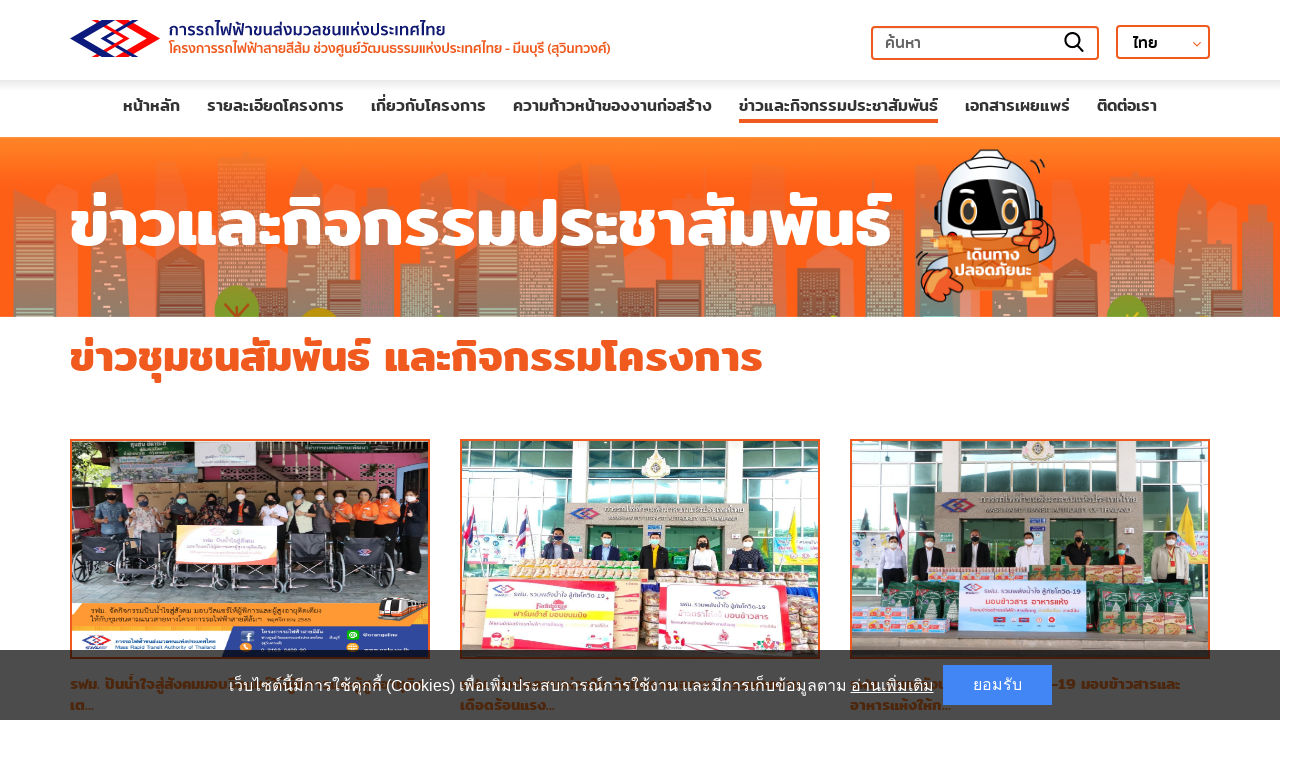

--- FILE ---
content_type: text/html; charset=UTF-8
request_url: https://www.mrta-orangelineeast.com/th/activity
body_size: 17267
content:
<!DOCTYPE html>

<html>

    <head>

        <!-- Required meta tags -->

        <meta charset="utf-8">

        <meta http-equiv="X-UA-Compatible" content="IE=edge">

        <meta name="viewport" content="width=device-width, initial-scale=1, shrink-to-fit=no">

        <link rel="shortcut icon" href="https://www.mrta-orangelineeast.com/admin-assets/images/favicon.ico" type="image/x-icon">

        <link rel="icon" href="https://www.mrta-orangelineeast.com/admin-assets/images/favicon.ico" type="image/x-icon">

        <link rel="shortcut icon" href="https://www.mrta-orangelineeast.com/frontend-assets/images/favicon.ico" type="image/x-icon">

        <link rel="icon" href="https://www.mrta-orangelineeast.com/frontend-assets/images/favicon.ico" type="image/x-icon">

        <link rel="shortcut icon" href="https://www.mrta-orangelineeast.com/img/favicon.ico" type="image/x-icon">

        <link rel="icon" href="https://www.mrta-orangelineeast.com/img/favicon.ico" type="image/x-icon">

        <link rel="shortcut icon" href="https://www.mrta-orangelineeast.com/favicon.ico" type="image/x-icon">

        <link rel="icon" href="https://www.mrta-orangelineeast.com/favicon.ico" type="image/x-icon">

        <link rel="icon" href="https://www.mrta-orangelineeast.com/frontend-assets/images/Logo.svg" type="image/svg">

        <link rel="shortcut icon" href="https://www.mrta-orangelineeast.com/frontend-assets/images/Logo.svg" type="image/svg">

        <link rel="shortcut icon" href="https://www.mrta-orangelineeast.com/frontend-assets/images/favicon.ico" type="image/vnd.microsoft.icon" >   



        <title>

             

            โครงการรถไฟฟ้าสายสีส้ม ช่วงศูนย์วัฒนธรรมแห่งประเทศไทย - มีนบุรี (สุวินทวงศ์)

            
        </title>

        <meta name="description" content="โครงการรถไฟฟ้าสายสีส้ม ช่วงศูนย์วัฒนธรรมแห่งประเทศไทย - มีนบุรี (สุวินทวงศ์)">
        <meta name="keywords" content="โครงการรถไฟฟ้าสายสีส้ม ช่วงศูนย์วัฒนธรรมแห่งประเทศไทย - มีนบุรี (สุวินทวงศ์),mrta-orangelineeast,mrta,mrta orangeline east,mrta orange line,orange line">

        <meta property="og:image" content="https://www.mrta-orangelineeast.com/frontend-assets/images/og_image.png"/>
        <meta property="og:title" content="โครงการรถไฟฟ้าสายสีส้ม ช่วงศูนย์วัฒนธรรมแห่งประเทศไทย - มีนบุรี (สุวินทวงศ์)" />
        <meta property="og:description" content="โครงการรถไฟฟ้าสายสีส้ม ช่วงศูนย์วัฒนธรรมแห่งประเทศไทย - มีนบุรี (สุวินทวงศ์)" />
        <meta property="og:type" content="Website" />
        <meta property="og:url" content="https://mrta-orangelineeast.com" />


        <meta name="csrf-token" content="6ER3iKVPoIzEqYFA1KbSkv1FuAbh8KFeTFtrl6S9">

        <link href="https://www.mrta-orangelineeast.com/frontend-assets/css/normalize.css" rel="stylesheet" type="text/css" >

        <link href="https://www.mrta-orangelineeast.com/frontend-assets/css/bootstrap.css" rel="stylesheet" type="text/css" />

        <link href="https://www.mrta-orangelineeast.com/frontend-assets/css/font-awesome.css" rel="stylesheet" type="text/css" >

        <link href="https://www.mrta-orangelineeast.com/frontend-assets/css/animations.css" rel="stylesheet" type="text/css" >

        <link href="https://www.mrta-orangelineeast.com/frontend-assets/css/owl.carousel.min.css" rel="stylesheet">

        <link href="https://www.mrta-orangelineeast.com/frontend-assets/css/owl.theme.default.css" rel="stylesheet">

        <link href="https://www.mrta-orangelineeast.com/frontend-assets/css/bootstrap-slider.css" rel="stylesheet" type="text/css" >

        <link href="https://www.mrta-orangelineeast.com/frontend-assets/css/bootstrap-datepicker.css" rel="stylesheet">

        <link href="https://www.mrta-orangelineeast.com/frontend-assets/css/main.css" rel="stylesheet" type="text/css" >

        <link href="https://www.mrta-orangelineeast.com/frontend-assets/icon/style.css" rel="stylesheet" type="text/css">







        <script src="https://www.mrta-orangelineeast.com/frontend-assets/js/ie-emulation-modes-warning.js"></script>

        <script src="https://www.mrta-orangelineeast.com/frontend-assets/js/jquery.min.js"></script>

        <script src="https://www.mrta-orangelineeast.com/frontend-assets/js/ie10-viewport-bug-workaround.js"></script>

        <!-- Global site tag (gtag.js) - Google Analytics -->

        <script async src="https://www.googletagmanager.com/gtag/js?id=UA-118754566-2"></script>

        <script>

          window.dataLayer = window.dataLayer || [];

          function gtag(){dataLayer.push(arguments);}

          gtag('js', new Date());



          gtag('config', 'UA-118754566-2');

        </script>





        


        <header>
    <div class="container">
        <div class="row">
            <div class="col-sm-12">
                <div class="top-ber">
                    <div class="group-logo hidden-xs">
                        <a href="https://www.mrta-orangelineeast.com/th/home">
                                                        <img src="https://www.mrta-orangelineeast.com/frontend-assets/images/Logo-Header.svg" class="img-responsive">
                                                    </a>
                    </div>
                    <div class="group-logo visible-xs">
                        <a href="https://www.mrta-orangelineeast.com/th/home">
                                                        <img src="https://www.mrta-orangelineeast.com/frontend-assets/images/Logo-Header.svg" class="img-responsive">
                                                    </a>
                    </div>
                    <div class="s-lang">
                        <form id="search" action="https://www.mrta-orangelineeast.com/th/%E0%B8%84%E0%B9%89%E0%B8%99%E0%B8%AB%E0%B8%B2" method="post">
                            <input type="hidden" name="_token" value="6ER3iKVPoIzEqYFA1KbSkv1FuAbh8KFeTFtrl6S9">
                            <div class="top-group-input">
                                                                <input type="text" class="form-control" id="keyword" name="keyword" placeholder="ค้นหา">
                                                                <a href="#" onclick="document.getElementById('search').submit();"><img src="https://www.mrta-orangelineeast.com/frontend-assets/images/search.svg" class="img-responsive"></a>
                            </div>
                        </form>
                        <div class="group-select" style="">
                            <select class="lang-select">
                                                                <option  value="https://www.mrta-orangelineeast.com/en/activity">English</option>
                                                                <option selected value="https://www.mrta-orangelineeast.com/th/activity">ไทย</option>
                                                            </select>
                            <i class="fa fa-angle-down" aria-hidden="true"></i>
                        </div>
                    </div>
                </div>
            </div>
        </div>
    </div>
    <div class="navber-main">
        <div class="container">
            <div class="row">
                <div class="col-sm-12">
                    <div class="navber-main">
                        <nav>
                                                        <ul>
                                <li class=" " ><a href="https://www.mrta-orangelineeast.com/th/home">หน้าหลัก</a></li>
                                <li class ="dropdown ">
                                    <a href="#">รายละเอียดโครงการ</a>
                                    <ul class="dropdown-content">  
                                        <li ><a href="https://www.mrta-orangelineeast.com/th/background">ความเป็นมาโครงการ</a></li>
                                        <li><a href="https://www.mrta-orangelineeast.com/th/route">แนวเส้นทางโครงการ</a></li>
                                        <li><a href="https://www.mrta-orangelineeast.com/th/structure">โครงสร้างงานโยธา</a></li>
                                        <li><a href="https://www.mrta-orangelineeast.com/th/repair">ศูนย์ซ่อมบำรุงรถไฟฟ้า</a></li>
                                        <li><a href="https://www.mrta-orangelineeast.com/th/parking">อาคารจอดรถ</a></li>
                                        <li><a href="https://www.mrta-orangelineeast.com/th/rail">ระบบรางรถไฟฟ้า</a></li>
                                        <li><a href="https://www.mrta-orangelineeast.com/th/train">ขบวนรถไฟฟ้า</a></li>
                                        <li><a href="https://www.mrta-orangelineeast.com/th/fare">ระบบการเดินรถและการเก็บค่าโดยสาร</a></li>
                                        <li><a href="https://www.mrta-orangelineeast.com/th/invest">วงเงินลงทุนโครงการ</a></li>
                                    </ul>
                                </li>
                                <li class ="dropdown ">
                                    <a href="#">เกี่ยวกับโครงการ</a>
                                    <ul class="dropdown-content2">
                                        <li><a href="https://www.mrta-orangelineeast.com/th/about">แนวคิด วัตถุประสงค์ เป้าหมายโครงการ</a></li>
                                        <li><a href="https://www.mrta-orangelineeast.com/th/present">สภาพปัจจุบันของพื้นที่ก่อสร้างสถานีรถไฟฟ้า</a></li>
                                        <li><a href="https://www.mrta-orangelineeast.com/th/consultants">กลุ่มที่ปรึกษา และผู้รับจ้าง</a></li>
                                    </ul>
                                </li>
                                <li class=" "><a href="https://www.mrta-orangelineeast.com/th/home_progress">ความก้าวหน้าของงานก่อสร้าง</a></li>
                                <li class ="dropdown active">
                                    <a href="#">ข่าวและกิจกรรมประชาสัมพันธ์</a>
                                    <ul class="dropdown-content3">
                                        <li><a href="https://www.mrta-orangelineeast.com/th/traffic">ข่าวการจัดการจราจร และมาตรการความปลอดภัย</a></li>
                                        <li><a href="https://www.mrta-orangelineeast.com/th/public_relations">ข่าวประชาสัมพันธ์โครงการ</a></li>
                                        <li><a href="https://www.mrta-orangelineeast.com/th/activity">ข่าวชุมชนสัมพันธ์ และกิจกรรมเพื่อสังคม</a></li>
                                    </ul>
                                </li>
                                <li class ="dropdown ">
                                    <a href="#">เอกสารเผยแพร่</a>
                                    <ul class="dropdown-content4">
                                        <li><a href="https://www.mrta-orangelineeast.com/th/public_docs/1">เอกสารเผยแพร่</a></li>
                                        <li><a href="https://www.mrta-orangelineeast.com/th/public_docs/2">จดหมายข่าว</a></li>
                                        <li><a href="https://www.mrta-orangelineeast.com/th/public_docs/3">จดหมายข่าวรถไฟฟ้า</a></li>
                                        <li><a href="https://www.mrta-orangelineeast.com/th/public_docs/4">แผ่นพับและวิดีทัศน์</a></li>
                                    </ul>
                                </li>      
                                <!-- <li class=" "><a href="https://www.mrta-orangelineeast.com/th/public_doc">เอกสารเผยแพร่</a></li> -->
                                <li class=" "><a href="https://www.mrta-orangelineeast.com/th/contact">ติดต่อเรา</a></li>
                            </ul>
                                                    </nav>
                    </div>
                </div>
            </div>
        </div>
    </div>
    <div class="mobile-header">
        <a class="menu-toggle">
            <div class="group-hamburger">
                <span class="hamburger-1"></span>
                <span class="hamburger-2"></span>
                <span class="hamburger-3"></span>
            </div>
        </a>
    </div>
</header>


<!-- moble  ภาษาอังฤษ -->


<!-- moble  ภาษาไทย -->
<div class="main-menu-wrapper no-flicker main-header">
    <div id="accordion" style="margin-top: 30%;">
        <div class="card">
            <div class="card-header" id="headingOne">
                <button class="btn btn-link cd-header" data-toggle="collapse" data-target="#collapseOne" aria-expanded="true" aria-controls="collapseOne">
                    <a href="https://www.mrta-orangelineeast.com/th">หน้าหลัก</a>
                </button>
            </div>
        </div>
        <div class="card">
            <div class="card-header" id="headingTwo">
                <button class="btn btn-link cd-header collapsed" data-toggle="collapse" data-target="#collapseTwo" aria-expanded="false" aria-controls="collapseTwo">
                    รายละเอียดโครงการ
                </button>
            </div>
            <div id="collapseTwo" class="collapse" aria-labelledby="headingTwo" data-parent="#accordion">
                <div class="card-body">
                    <a class="body-menu" href="https://www.mrta-orangelineeast.com/th/background">ความเป็นมาโครงการ</a><br>
                    <a class="body-menu" href="https://www.mrta-orangelineeast.com/th/route">แนวเส้นทางโครงการ</a><br>
                    <a class="body-menu" href="https://www.mrta-orangelineeast.com/th/structure">โครงสร้างงานโยธา</a><br>
                    <a class="body-menu" href="https://www.mrta-orangelineeast.com/th/repair">ศูนย์ซ่อมบำรุงรถไฟฟ้า</a><br>
                    <a class="body-menu" href="https://www.mrta-orangelineeast.com/th/parking">อาคารจอดรถ</a><br>
                    <a class="body-menu" href="https://www.mrta-orangelineeast.com/th/rail">ระบบรางรถไฟฟ้า</a><br>
                    <a class="body-menu" href="https://www.mrta-orangelineeast.com/th/train">ขบวนรถไฟฟ้า</a><br>
                    <a class="body-menu" href="https://www.mrta-orangelineeast.com/th/fare">ระบบการเดินรถและการเก็บค่าโดยสาร</a><br>
                    <a class="body-menu" href="https://www.mrta-orangelineeast.com/th/invest">วงเงินลงทุนโครงการ</a>
                </div>
            </div>
        </div>
        <div class="card">
            <div class="card-header" id="headingThree">
                <button class="btn btn-link cd-header collapsed" data-toggle="collapse" data-target="#collapseThree" aria-expanded="false" aria-controls="collapseThree">
                    เกี่ยวกับโครงการ
                </button>
            </div>
            <div id="collapseThree" class="collapse" aria-labelledby="headingThree" data-parent="#accordion">
                <div class="card-body">
                    <a class="body-menu" href="https://www.mrta-orangelineeast.com/th/about">แนวคิด วัตถุประสงค์ เป้าหมายโครงการ</a><br>
                    <a class="body-menu" href="https://www.mrta-orangelineeast.com/th/present">สภาพปัจจุบันของพื้นที่ก่อสร้างสถานีรถไฟฟ้า</a><br>
                    <a class="body-menu" href="https://www.mrta-orangelineeast.com/th/consultants">กลุ่มที่ปรึกษา และผู้รับจ้าง</a>
                </div>
            </div>
        </div>
        <div class="card">
            <div class="card-header" id="headingFour">
                <button class="btn btn-link cd-header collapsed"  data-toggle="collapse" data-target="#collapseFour" aria-expanded="false" aria-controls="collapseFour" >
                    <a href="https://www.mrta-orangelineeast.com/th/home_progress">ความก้าวหน้าของงานก่อสร้าง</a>
                </button>
            </div>
        </div>
        <div class="card">
            <div class="card-header" id="headingFive">
                <button class="btn btn-link cd-header collapsed" data-toggle="collapse" data-target="#collapseFive" aria-expanded="false" aria-controls="collapseFive">
                    ข่าวและกิจกรรมประชาสัมพันธ์
                </button>
            </div>
            <div id="collapseFive" class="collapse" aria-labelledby="headingFive" data-parent="#accordion">
                <div class="card-body">
                    <a class="body-menu" href="https://www.mrta-orangelineeast.com/th/traffic">ข่าวการจัดการจราจร และมาตรการความปลอดภัย</a><br>
                    <a class="body-menu" href="https://www.mrta-orangelineeast.com/th/public_relations">ข่าวประชาสัมพันธ์โครงการ</a><br>
                    <a class="body-menu" href="https://www.mrta-orangelineeast.com/th/activity">ข่าวชุมชนสัมพันธ์ และกิจกรรมเพื่อสังคม</a>
                </div>
            </div>
        </div>
        <div class="card">
            <div class="card-header" id="headingSix">
                <button class="btn btn-link cd-header collapsed" data-toggle="collapse" data-target="#collapseSix" aria-expanded="false" aria-controls="collapseSix">
                    เอกสารเผยแพร่
                </button>
            </div>
            <div id="collapseSix" class="collapse" aria-labelledby="headingSix" data-parent="#accordion">
                <div class="card-body">
                    <a class="body-menu" href="https://www.mrta-orangelineeast.com/th/public_docs/1">เอกสารเผยแพร่</a><br>
                    <a class="body-menu" href="https://www.mrta-orangelineeast.com/th/public_docs/2">จดหมายข่าว</a><br>
                    <a class="body-menu" href="https://www.mrta-orangelineeast.com/th/public_docs/3">จดหมายข่าวรถไฟฟ้า</a>
                    <a class="body-menu" href="https://www.mrta-orangelineeast.com/th/public_docs/4">แผ่นพับและวิดีทัศน์</a>
                </div>
            </div>
        </div>
        <div class="card">
            <div class="card-header" id="headingSeven">
                <button class="btn btn-link cd-header collapsed"  data-toggle="collapse" data-target="#collapseSeven" aria-expanded="false" aria-controls="collapseSeven" >
                    <a href="https://www.mrta-orangelineeast.com/th/contact">ติดต่อเรา</a>
                </button>
            </div>
        </div>
        <div class="group-select" style="margin-left: 20px;margin-top: 10px;">
            <select  class="lang-select">
                                <option style="color: black"  value="https://www.mrta-orangelineeast.com/en/activity">English</option>
                                <option style="color: black" selected value="https://www.mrta-orangelineeast.com/th/activity">ไทย</option>
                            </select>
            <i class="fa fa-angle-down" aria-hidden="true"></i>
        </div>
    </div>
</div>


        <!-- START PAGE-CONTAINER -->

        <div class="container">
    <div class="row">
        <div class="col-sm-12">
                                    <div class="header-title-page">ข่าวและกิจกรรมประชาสัมพันธ์</div>
                    </div>
    </div>
</div>
<div>
    <div class="row">
        <div class="col-sm-12">
            <img src="https://www.mrta-orangelineeast.com/frontend-assets/images/Character-forAnimate04_Loop.gif" class="img-responsive img-header hidden-xs">
        </div>
    </div>
</div>
<img src="https://www.mrta-orangelineeast.com/frontend-assets/images/MAIN-Banner.jpg" class="img-responsive banner">
<div class="container">
    <div class="row">
        <div class="col-xs-12">
                        <div class="header-title-left">ข่าวชุมชนสัมพันธ์ และกิจกรรมโครงการ</div>
                    </div>
    </div>
    <div class="row">
        <div class="img-update">
            
                        <div class="col-sm-4">
                <div class="img-topic">
                    <img src="https://www.mrta-orangelineeast.com/media/639195c666e3e.jpg" class="img-responsive"  style="width: 100%;height: 220px;">
                </div>
                <div class="header-topic">
                    รฟม. ปันน้ำใจสู่สังคมมอบวีลแชร์ให้ผู้พิการและผู้สูงอายุติดเต...
                </div>
                <div class="date-topic">
                                        24 พ.ย. 2565
                                    </div>

                <!--
                <div class="detail-topic">
                    <p style="text-align: left;">รฟม. ปันน้ำใจสู่สังคมมอบวีลแชร์ให้ผู้พิการและผู้สูงอายุติดเตียง ให้กับชุมชนตามแนวสายทางโครงการรถไฟฟ้าสายสีส้ม ช่วงศูนย์วัฒนธรรมแห่งประเทศไทย &ndash; มีนบุรี (สุวินทวงศ์)</p>
<p style="text-align: center;"><img src="../../../../media/639197828d924.jpg" alt="" width="1000" height="785" /></p>
<p style="text-align: left;">วันที่ 24 พฤศจิกายน 2565 การรถไฟฟ้าขนส่งมวลชนแห่งประเทศไทย (รฟม.) โดยนางสาวจิรฐา วัฒนประดิษฐ์ ผู้อำนวยการสำนักสื่อสารองค์กร รฟม. ร่วมกับ สถานีวิทยุ จส.100&nbsp; โดยนางอัจฉรา บัวสมบูรณ์ ผู้ช่วยผู้อำนวยการฝ่ายผลิตวิทยุ-โทรทัศน์ บริษัท แปซิฟิค คอร์ปอเรชั่น จำกัด (จส.100) จัดกิจกรรม ปันน้ำใจสู่สังคม ด้วยการมอบวีลแชร์ให้ผู้พิการและผู้สูงอายุติดเตียง จำนวน 20 ชุด&nbsp; ให้กับชุมชนตามแนวสายทางโครงการรถไฟฟ้าสายสีส้ม ช่วงศูนย์วัฒนธรรมแห่งประเทศไทย &ndash; มีนบุรี (สุวินทวงศ์)&nbsp; ประกอบด้วย 1)&nbsp; ชุมชน ฮิดายะห์พัฒนา 2) ชุมชนสามัคคีพัฒนา 3) ชุมชนหลอแหลคลองใหญ่ 4) ชุมชนเกาะดอน 5) ชุมชนทับช้างคลองบน ซึ่งการจัดส่งวีลแชร์ดังกล่าว เป็นการปันน้ำใจ ส่งต่อความห่วงใยและความปรารถนาดีไปยังผู้พิการและผู้สูงอายุ ติดเตียง เพื่อช่วยส่งเสริมคุณภาพชีวิตของผู้สูงอายุเเละผู้พิการให้ดียิ่งขึ้น</p>
<p style="text-align: center;"><img src="../../../../media/63919782a9c34.jpg" alt="" width="1000" height="785" /></p>
<p style="text-align: left;">"30 ปี รฟม. เชื่อมต่อเส้นทางสู่ความยั่งยืน Completing Connection, Mission for All"</p>
                </div>
                -->

                <div class="group-btn text-center news-btn">
                    <a href="https://www.mrta-orangelineeast.com/th/show_news/618" class="btn-main-o">
                                                รายละเอียดเพิ่มเติม
                                            </a>
                </div>
            </div>
            
                        <div class="col-sm-4">
                <div class="img-topic">
                    <img src="https://www.mrta-orangelineeast.com/media/613042f918a18.jpg" class="img-responsive"  style="width: 100%;height: 220px;">
                </div>
                <div class="header-topic">
                    รฟม. ส่งต่อความห่วงใย จับมือภาคเอกชน  บรรเทาความเดือดร้อนแรง...
                </div>
                <div class="date-topic">
                                        23 ก.ค. 2564
                                    </div>

                <!--
                <div class="detail-topic">
                    <p>   วันที่ 23 กรกฎาคม 2564 การรถไฟฟ้าขนส่งมวลชนแห่งประเทศไทย (รฟม.) โดย นายภคพงศ์ ศิริกันทรมาศ (คนที่ 3 จากซ้าย) ผู้ว่าการ รฟม. พร้อมด้วย นางสาวจิรฐา วัฒนประดิษฐ์ (คนที่ 5 จากซ้าย) ผู้จัดการโครงการด้านประชาสัมพันธ์และชุมชนสัมพันธ์ เป็นผู้แทน รฟม. รับมอบข้าวสารตราไก่แจ้ จากบริษัท สุนทรธัญทรัพย์ จำกัด และขนมปังฟาร์มเฮาส์ จากบริษัท เพรซิเดนท์ เบเกอรี่ จำกัด (มหาชน) โดยมี นายอภิเศรษฐ ธรรมมโนมัย (คนที่ 2 จากซ้าย) กรรมการรองผู้อำนวยการ บริษัท เพรซิเดนท์ เบเกอรี่ จำกัด (มหาชน) ผู้ผลิตและจำหน่ายขนมปังฟาร์มเฮ้าส์ เป็นผู้ส่งมอบ เพื่อนำไปบรรเทาความเดือดร้อนของแรงงานก่อสร้างโครงการรถไฟฟ้าในความรับผิดชอบ ของ รฟม. ที่ได้รับผลกระทบในช่วงสถานการณ์โควิด – 19 ซึ่งนับเป็นการสนับสนุนและความร่วมมืออย่างดียิ่งของ ทั้งภาครัฐและเอกชน </p>
<p>   ทั้งนี้ รฟม. จะนำสิ่งของดังกล่าวมอบให้กับแรงงานก่อสร้างของโครงการรถไฟฟ้า 3 สาย ได้แก่ โครงการรถไฟฟ้าสายสีเหลือง ช่วงลาดพร้าว – สำโรง, โครงการรถไฟฟ้าสายสีชมพู ช่วงแคราย – มีนบุรี และโครงการรถไฟฟ้าสายสีส้ม ช่วงศูนย์วัฒนธรรมแห่งประเทศไทย - มีนบุรี (สุวินทวงศ์) ซึ่งเป็นส่วนหนึ่งของกิจกรรมเพื่อสังคม ที่ รฟม. ได้จัดขึ้นเป็นประจำอย่างต่อเนื่อง</p>
<p style="text-align: center;"><img src="../../../../media/613042f723484.jpg" alt="" width="1024" height="683" /></p>
<p style="text-align: center;"> </p>
<p style="text-align: center;"><img src="../../../../media/613042f78e0bf.jpg" alt="" width="1024" height="683" /></p>
                </div>
                -->

                <div class="group-btn text-center news-btn">
                    <a href="https://www.mrta-orangelineeast.com/th/show_news/535" class="btn-main-o">
                                                รายละเอียดเพิ่มเติม
                                            </a>
                </div>
            </div>
            
                        <div class="col-sm-4">
                <div class="img-topic">
                    <img src="https://www.mrta-orangelineeast.com/media/613035bb35db1.jpg" class="img-responsive"  style="width: 100%;height: 220px;">
                </div>
                <div class="header-topic">
                    รฟม. รวมพลังน้ำใจ สู้ภัย COVID-19 มอบข้าวสารและอาหารแห้งให้ก...
                </div>
                <div class="date-topic">
                                        09 ก.ค. 2564
                                    </div>

                <!--
                <div class="detail-topic">
                    <p>&nbsp; &nbsp;วันที่ 9 กรกฎาคม 2564 การรถไฟฟ้าขนส่งมวลชนแห่งประเทศไทย (รฟม.) โดย นายกิตติกร ตันเปาว์ รองผู้ว่าการ (วิศวกรรมและก่อสร้าง) รฟม. ในฐานะผู้อำนวยการโครงการ พร้อมด้วย นางสาวจิรฐา วัฒนประดิษฐ์ ผู้จัดการโครงการด้านประชาสัมพันธ์และชุมชนสัมพันธ์ จัดกิจกรรมเพื่อสังคม &ldquo;รฟม. รวมพลังน้ำใจ สู้ภัย COVID-19&rdquo; ส่งมอบข้าวสาร และอาหารแห้ง รวมมูลค่ากว่า 300,000 บาท เพื่อนำไปช่วยเหลือแรงงานก่อสร้างโครงการรถไฟฟ้าที่อยู่ในความรับผิดชอบ โดยมี นายวิฑูรย์ สลิลอำไพ บริษัท ซิโน-ไทย เอ็นจิเนียริ่ง แอนด์ คอนสตรัคชั่น จำกัด (มหาชน) ผู้รับเหมาก่อสร้างโครงการรถไฟฟ้าสายสีชมพู ช่วงแคราย &ndash; มีนบุรี, นายชลิต รัตนวิสาลนนท์ บริษัท ซิโน-ไทย เอ็นจิเนียริ่ง แอนด์ คอนสตรัคชั่น จำกัด (มหาชน) ผู้รับเหมาก่อสร้างโครงการรถไฟฟ้าสายสีเหลือง ช่วงลาดพร้าว - สำโรง, นายโชตินัย ชวดฉิม บริษัท ยูนิค เอ็นจิเนียริ่ง แอนด์ คอนสตรัคชั่น จํากัด (มหาชน), นายบุญรักษ์ สุวรรณานนท์ กิจการร่วมค้า ซีเคเอสที และนายกมล มหาผล บริษัท อิตาเลียนไทย ดีเวล๊อปเมนต์ จำกัด (มหาชน) ผู้รับเหมาก่อสร้างโครงการรถไฟฟ้าสายสีส้ม ช่วงศูนย์วัฒนธรรมแห่งประเทศไทย &ndash; มีนบุรี (สุวินทวงศ์) เป็นผู้แทนรับมอบ หลังจากนี้ โครงการรถไฟฟ้าทั้ง 3 สาย จะนำข้าวสารและอาหารแห้งดังกล่าว กระจายไปยังแคมป์ก่อสร้างทั้งหมดของโครงการโดยเร็วที่สุด เพื่อช่วยบรรเทาความเดือดร้อนของแรงงานก่อสร้างในช่วงสถานการณ์การแพร่ระบาดของเชื้อไวรัส COVID-19 ซึ่งเป็นเหตุจำเป็นให้ต้องมีการปิดแคมป์คนงานและสถานที่ก่อสร้างชั่วคราว ระหว่างวันที่ 28 มิถุนายน 2564 จนถึงวันที่ 27 กรกฎาคม 2564 ตามข้อกำหนดออกตามความในมาตรา 9 แห่งพระราชกำหนดการบริหารราชการในสถานการณ์ฉุกเฉิน พ.ศ. 2548 (ฉบับที่ 25) ลงวันที่ 26 มิถุนายน 2564 ข้อ 2 การควบคุมและป้องกันการแพร่ระบาดในกลุ่มแรงงานก่อสร้างเขตพื้นที่กรุงเทพมหานครและปริมณฑล และประกาศของกรุงเทพมหานคร เรื่อง สั่งปิดสถานที่เป็นการชั่วคราว (ฉบับที่ 34) ลงวันที่ 27 มิถุนายน 2564</p>
<p>&nbsp; &nbsp;ทั้งนี้ รฟม. และทุกโครงการจะยังคงดำเนินมาตรการต่างๆ ให้มีความเข้มข้นและรัดกุมอย่างต่อเนื่อง รวมถึงให้ความร่วมมือและปฏิบัติตามมาตรการของภาครัฐอย่างเคร่งครัด เพื่อควบคุมการแพร่ระบาดของเชื้อไวรัส COVID-19 ตลอดจนเป็นการแสดงความรับผิดชอบต่อสังคมส่วนรวมและสร้างความเชื่อมั่นให้แก่ประชาชน ควบคู่ไปกับการดูแลและให้ความช่วยเหลือที่จำเป็นแก่ผู้ปฏิบัติงานทุกภาคส่วน จนกว่าสถานการณ์การแพร่ระบาดของเชื้อไวรัส COVID-19 จะกลับสู่ภาวะปกติ&nbsp;</p>
<p style="text-align: center;"><img src="../../../../media/613035bb41a88.jpg" alt="" width="1024" height="683" /></p>
<p style="text-align: center;">&nbsp;</p>
<p style="text-align: center;"><img src="../../../../media/613035bccc828.jpg" alt="" width="1024" height="683" /></p>
<p style="text-align: center;">&nbsp;</p>
<p style="text-align: center;"><img src="../../../../media/613035bc8e488.jpg" alt="" width="1024" height="683" /></p>
                </div>
                -->

                <div class="group-btn text-center news-btn">
                    <a href="https://www.mrta-orangelineeast.com/th/show_news/534" class="btn-main-o">
                                                รายละเอียดเพิ่มเติม
                                            </a>
                </div>
            </div>
            
                        <div class="col-sm-4">
                <div class="img-topic">
                    <img src="https://www.mrta-orangelineeast.com/media/60cb11e08a22f.jpg" class="img-responsive"  style="width: 100%;height: 220px;">
                </div>
                <div class="header-topic">
                    รฟม. เคียงข้างคนไทยสู้ภัยโควิด-19 มอบถุงน้ำใจให้ผู้กักตัวโรค...
                </div>
                <div class="date-topic">
                                        16 มิ.ย. 2564
                                    </div>

                <!--
                <div class="detail-topic">
                    <div class="kvgmc6g5 cxmmr5t8 oygrvhab hcukyx3x c1et5uql ii04i59q" style="overflow-wrap: break-word; margin: 0px;">
<div dir="auto"><span style="color: #050505; font-family: Segoe UI Historic, Segoe UI, Helvetica, Arial, sans-serif;"><span style="font-size: 15px; white-space: pre-wrap;">รฟม. เคียงข้างคนไทยสู้ภัยโควิด-19 มอบถุงน้ำใจให้ผู้กักตัวโรคโควิด-19 ในพื้นที่โครงการรถไฟฟ้าสายสีส้ม ช่วงศูนย์วัฒนธรรมแห่งประเทศไทย &ndash; มีนบุรี (สุวินทวงศ์) </span></span></div>
<div dir="auto">&nbsp;</div>
<div dir="auto"><span style="color: #050505; font-family: Segoe UI Historic, Segoe UI, Helvetica, Arial, sans-serif;"><span style="font-size: 15px; white-space: pre-wrap;"> วันนี้ (16 มิถุนายน 2564) การรถไฟฟ้าขนส่งมวลชนแห่งประเทศไทย (รฟม.) ร่วมกับบริษัทที่ปรึกษา โครงการรถไฟฟ้าสายสีส้ม ช่วงศูนย์วัฒนธรรมแห่งประเทศไทย &ndash; มีนบุรี (สุวินทวงศ์) #มอบถุงน้ำใจภายในบรรจุเครื่องอุปโภคบริโภคจำนวน 300 ชุด ให้แก่ ศูนย์ควบคุมการแพร่ระบาดโรคโควิด-19 เขตห้วยขวาง , ศูนย์บริการสาธารณสุข 35 หัวหมาก เขตบางกะปิ และศูนย์บริการสาธารณสุข 68 เขตสะพานสูง ภายใต้โครงการ &ldquo;รฟม. เคียงข้างคนไทย สู้ภัย โควิด-19&rdquo; โดยมอบให้ผู้กักตัวโควิด-19 ในแต่ละชุมชนที่อยู่ตามแนวสายทางโครงการรถไฟฟ้าสายสีส้ม ฯ เพื่อบรรเทาความเดือดร้อนเบื้องต้นและให้ประชาชนสามารถใช้ประโยชน์ในการดำรงชีพในช่วงเวลาที่ยากลำบาก ทั้งนี้ รฟม. #ขอร่วมเป็นกำลังใจและเคียงข้างคนไทยให้ก้าวผ่านสถานการณ์นี้ไปด้วยกัน</span></span></div>
<div dir="auto">&nbsp;</div>
<div dir="auto" style="text-align: center;"><span style="color: #050505; font-family: Segoe UI Historic, Segoe UI, Helvetica, Arial, sans-serif;"><span style="font-size: 15px; white-space: pre-wrap;"><img src="../../../media/60cb11e463a80.jpg" alt="" width="1000" height="562" /></span></span></div>
<div dir="auto" style="text-align: center;">&nbsp;</div>
<div dir="auto" style="text-align: center;"><span style="color: #050505; font-family: Segoe UI Historic, Segoe UI, Helvetica, Arial, sans-serif;"><span style="font-size: 15px; white-space: pre-wrap;"><img src="../../../media/60cb11d3972f9.jpg" alt="" width="1000" height="562" /></span></span></div>
<div dir="auto" style="text-align: center;">&nbsp;</div>
<div dir="auto" style="text-align: center;"><span style="color: #050505; font-family: Segoe UI Historic, Segoe UI, Helvetica, Arial, sans-serif;"><span style="font-size: 15px; white-space: pre-wrap;"><img src="../../../media/60cb11d393cef.jpg" alt="" width="1000" height="562" /></span></span></div>
<div dir="auto" style="text-align: center;">&nbsp;</div>
<div dir="auto" style="text-align: center;"><span style="color: #050505; font-family: Segoe UI Historic, Segoe UI, Helvetica, Arial, sans-serif;"><span style="font-size: 15px; white-space: pre-wrap;"><img src="../../../media/60cb11e757f21.jpg" alt="" width="1000" height="562" /></span></span></div>
<div dir="auto" style="text-align: center;">&nbsp;</div>
<div dir="auto" style="text-align: center;"><span style="color: #050505; font-family: Segoe UI Historic, Segoe UI, Helvetica, Arial, sans-serif;"><span style="font-size: 15px; white-space: pre-wrap;"><img src="../../../media/60cb11d27dac9.jpg" alt="" width="1000" height="562" /></span></span></div>
<div dir="auto" style="text-align: center;">&nbsp;</div>
<div dir="auto" style="text-align: center;"><span style="color: #050505; font-family: Segoe UI Historic, Segoe UI, Helvetica, Arial, sans-serif;"><span style="font-size: 15px; white-space: pre-wrap;"><img src="../../../media/60cb11e57e9dc.jpg" alt="" width="1000" height="562" /></span></span></div>
<div dir="auto" style="text-align: center;">&nbsp;</div>
<div dir="auto" style="text-align: center;"><span style="color: #050505; font-family: Segoe UI Historic, Segoe UI, Helvetica, Arial, sans-serif;"><span style="font-size: 15px; white-space: pre-wrap;"><img src="../../../media/60cb11e703d69.jpg" alt="" width="1000" height="562" /></span></span></div>
</div>
                </div>
                -->

                <div class="group-btn text-center news-btn">
                    <a href="https://www.mrta-orangelineeast.com/th/show_news/528" class="btn-main-o">
                                                รายละเอียดเพิ่มเติม
                                            </a>
                </div>
            </div>
            
                        <div class="col-sm-4">
                <div class="img-topic">
                    <img src="https://www.mrta-orangelineeast.com/media/606e67af6f048.png" class="img-responsive"  style="width: 100%;height: 220px;">
                </div>
                <div class="header-topic">
                    กิจกรรม “รฟม. สนับสนุนการใช้ชีวิตวิถีใหม่ ให้ปลอดภัยจาก Covi...
                </div>
                <div class="date-topic">
                                        08 เม.ย. 2564
                                    </div>

                <!--
                <div class="detail-topic">
                    <p style="text-align: center;"><span style="color: #050505; font-family: Segoe UI Historic, Segoe UI, Helvetica, Arial, sans-serif;"><span style="font-size: 15px; white-space: pre-wrap;">กิจกรรม &ldquo;รฟม. สนับสนุนการใช้ชีวิตวิถีใหม่ ให้ปลอดภัยจาก Covid-19&rdquo;</span></span></p>
<p><span style="color: #050505; font-family: 'Segoe UI Historic', 'Segoe UI', Helvetica, Arial, sans-serif; font-size: 15px; white-space: pre-wrap;"> รฟม. โดยโครงการรถไฟฟ้าสายสีส้ม ช่วงศูนย์วัฒนธรรมแห่งประเทศไทย - มีนบุรี (สุวินทวงศ์) ร่วมกับผู้รับจ้างสัญญาที่ 4 บริษัท ยูนิค เอ็นจิเนียริ่ง แอนด์ คอนสตรัคชั่น จํากัด (มหาชน) รับผิดชอบงานก่อสร้างโครงสร้างทางวิ่งและสถานียกระดับ ช่วงคลองบ้านม้า &ndash; สุวินทวงศ์ และผู้รับจ้างสัญญาที่ 5 กิจการร่วมค้า ซีเคเอสที รับผิดชอบงานก่อสร้างอาคารศูนย์ซ่อมบำรุงและอาคารจอดแล้วจร </span><span style="font-family: 'Segoe UI Historic', 'Segoe UI', Helvetica, Arial, sans-serif; color: #050505; font-size: 15px; white-space: pre-wrap;"><a class="oajrlxb2 g5ia77u1 qu0x051f esr5mh6w e9989ue4 r7d6kgcz rq0escxv nhd2j8a9 nc684nl6 p7hjln8o kvgmc6g5 cxmmr5t8 oygrvhab hcukyx3x jb3vyjys rz4wbd8a qt6c0cv9 a8nywdso i1ao9s8h esuyzwwr f1sip0of lzcic4wl q66pz984 gpro0wi8 b1v8xokw" style="cursor: pointer; text-decoration-line: none; outline: none; list-style: none; padding: 0px; margin: 0px; touch-action: manipulation; background-color: transparent; text-align: inherit; display: inline; -webkit-tap-highlight-color: transparent; box-sizing: border-box; font-family: inherit; border: 0px initial initial;" tabindex="0" role="link" href="https://www.facebook.com/hashtag/%E0%B8%A1%E0%B8%AD%E0%B8%9A%E0%B8%AB%E0%B8%99%E0%B9%89%E0%B8%B2%E0%B8%81%E0%B8%B2%E0%B8%81%E0%B8%9C%E0%B9%89%E0%B8%B2%E0%B9%81%E0%B8%A5%E0%B8%B0%E0%B8%AA%E0%B9%80%E0%B8%9B%E0%B8%A3%E0%B8%A2%E0%B9%8C%E0%B9%81%E0%B8%AD%E0%B8%A5%E0%B8%81%E0%B8%AD%E0%B8%AE%E0%B8%AD%E0%B8%A5%E0%B9%8C?__eep__=6&amp;__cft__[0]=AZU4nyRQfhm9LPua_GAf-HoneUWEZmZZdD_b_igHA2HUgBr7KCTQLk7zY694krX14SEPJsNeRiDlANKl607FXomfE5VLFt9eiRhuDIkstA7ZsNNgibDvWyRoplJLxsn6_aJVfeI5KGD6VIfICrCmzIZ3VIIbfdVZbxWQsZGMJ6r_c7RDEE36xOfJRQv1sV8yKyA&amp;__tn__=*NK-R">#มอบหน้ากากผ้าและสเปรย์แอลกอฮอล์</a></span><span style="color: #050505; font-family: 'Segoe UI Historic', 'Segoe UI', Helvetica, Arial, sans-serif; font-size: 15px; white-space: pre-wrap;"> จำนวนรวม 12,500 ชิ้น วันที่ 18-31 มีนาคม 2564 ให้กับประชาชนในชุมชน หมู่บ้าน หน่วยงาน โรงเรียน โรงเรียนสอนศาสนา และมัสยิดตามแนวสายทาง ตลอดแนวการก่อสร้างสถานียกระดับ โดยรอบอาคารศูนย์ซ่อมบำรุง และอาคารจอดแล้วจร จำนวน 28 แห่ง ได้แก่ 1)ศูนย์พัฒนาเด็กเล็กก่อนวัยเรียน ชุมชนสามัคคีคลองสองต้นนุ่น 2)โรงเรียนมะเซาะฮะตุด 2 3)ชุมชนเคหะธานี 4 4)ชุมชนเกาะดอน และโรงเรียนสอนศาสนาอิรซาดุ้ลอีบ้าด 5)ชุมชนรุ่งนภา 2 6)ชุมชนสามแยกคลองหลอแหล 7)ชุมชนหมู่บ้านธรากร 8)โรงเรียนทินกรพิทยานุสรณ์ 9)โรงพยาบาลสัตว์สุวรรณชาด 10)โรงเรียนสอนศาสนาอัลยุชรอพิทักษ์ศาสน์ 11)โรงเรียนสอนศาสนาสุเหร่าซีรอ 12)อบรมกอรี่ ส.แสงธรรม 13)ชุมชนหลอแหลคลองใหญ่ 14)มัสยิดอัลยุซรอ 15)มัสยิดซีรออยุดดีน 16)ชุมชนบัวขาวฝั่งใน 17)มัสยิดอัตตั๊กวา 18)ชุมชนสวนนกพัฒนา 19)ชุมชนมีนบุรีอุปถัมภ์ 20)มัสยิดกันซุ้ลญันนะห์ 21)โรงเรียนเตรียมอุดมศึกษาน้อมเกล้า 22)สำนักงานเขตสะพานสูง 23)สำนักงานเขตห้วยขวาง 24)สถานีตำรวจนครบาลห้วยขวาง 25)หมู่บ้านโกลเด้นล้านนา 26)ชุมชนริมคลองลาดพร้าวประชาอุทิศ 27)ชุมชน หลังสมาคมโรงเรียนไทย-ญี่ปุ่น และ28)ชุมชนรอบพื้นที่ก่อสร้างอาคารจอดแล้วจร เพื่อใช้ในการป้องกันตัวเอง และลดความเสี่ยงต่อการแพร่ระบาดของเชื้อโรคดังกล่าว เพื่อสร้างความมั่นใจในการใช้ชีวิตวิถีใหม่ ให้ปลอดภัยจาก COVID-19</span></p>
<p style="text-align: center;"><span style="color: #050505; font-family: 'Segoe UI Historic', 'Segoe UI', Helvetica, Arial, sans-serif; font-size: 15px; white-space: pre-wrap;"><img src="https://www.mrta-orangelineeast.com/media/606e67bc571a8.png" alt="" width="500" height="405" /></span></p>
<p style="text-align: center;"><span style="color: #050505; font-family: 'Segoe UI Historic', 'Segoe UI', Helvetica, Arial, sans-serif; font-size: 15px; white-space: pre-wrap;"><img src="https://www.mrta-orangelineeast.com/media/606e67bc7b59a.png" alt="" width="500" height="405" /></span></p>
<p style="text-align: center;"><span style="color: #050505; font-family: 'Segoe UI Historic', 'Segoe UI', Helvetica, Arial, sans-serif; font-size: 15px; white-space: pre-wrap;"><img src="https://www.mrta-orangelineeast.com/media/606e67bd590ee.png" alt="" width="500" height="405" /></span></p>
<p style="text-align: center;"><span style="color: #050505; font-family: 'Segoe UI Historic', 'Segoe UI', Helvetica, Arial, sans-serif; font-size: 15px; white-space: pre-wrap;"><img src="https://www.mrta-orangelineeast.com/media/606e67bd9dc23.png" alt="" width="500" height="405" /></span></p>
<p style="text-align: center;"><span style="color: #050505; font-family: 'Segoe UI Historic', 'Segoe UI', Helvetica, Arial, sans-serif; font-size: 15px; white-space: pre-wrap;"><img src="https://www.mrta-orangelineeast.com/media/606e67be425d1.png" alt="" width="500" height="405" /></span></p>
<p style="text-align: center;">&nbsp;</p>
<p style="text-align: center;"><span style="color: #050505; font-family: 'Segoe UI Historic', 'Segoe UI', Helvetica, Arial, sans-serif; font-size: 15px; white-space: pre-wrap;"><img src="https://www.mrta-orangelineeast.com/media/606e67be86ff2.png" alt="" width="500" height="405" /></span></p>
<p style="text-align: center;"><span style="color: #050505; font-family: 'Segoe UI Historic', 'Segoe UI', Helvetica, Arial, sans-serif; font-size: 15px; white-space: pre-wrap;"><img src="https://www.mrta-orangelineeast.com/media/606e67bf270d7.png" alt="" width="500" height="405" /></span></p>
<p style="text-align: center;"><span style="color: #050505; font-family: 'Segoe UI Historic', 'Segoe UI', Helvetica, Arial, sans-serif; font-size: 15px; white-space: pre-wrap;"><img src="https://www.mrta-orangelineeast.com/media/606e67bf487db.png" alt="" width="500" height="405" /></span></p>
                </div>
                -->

                <div class="group-btn text-center news-btn">
                    <a href="https://www.mrta-orangelineeast.com/th/show_news/512" class="btn-main-o">
                                                รายละเอียดเพิ่มเติม
                                            </a>
                </div>
            </div>
            
                        <div class="col-sm-4">
                <div class="img-topic">
                    <img src="https://www.mrta-orangelineeast.com/media/613046063d0d8.jpg" class="img-responsive"  style="width: 100%;height: 220px;">
                </div>
                <div class="header-topic">
                    รถไฟฟ้าสายสีส้มฯร่วมรณรงค์ "สงกรานต์สุขใจ  ขับขี่ปลอดภัยห่าง...
                </div>
                <div class="date-topic">
                                        01 เม.ย. 2564
                                    </div>

                <!--
                <div class="detail-topic">
                    <p>   วันที่ 1 เมษายน 2564  รฟม.โดยโครงการรถไฟฟ้าสายสีส้มฯ และสถานีตรวจนครบาลหัวหมาก จัดกิจกรรมรณรงค์ "สงกรานต์สุขใจ ขับขี่ปลอดภัย ห่างไกลโควิด" เพื่อสร้างจิตสำนึกความปลอดภัยในการเดินทางและสร้างความปลอดภัยจากโรคโควิด-19 ช่วงเทศกาลสงกรานต์ ด้วยการเน้นย้ำมาตรการขับขี่ปลอดภัย “ขับช้า เปิดไฟหน้ารถ คาดเข็มขัด”  และ ไม่ประมาทการ์ดอย่าตก ร่วมใจใส่หน้ากากต้านโควิด-19 โดยจัดขบวนรณรงค์บริเวณแยกรามคำแหง และแยกสวนสน(รามคำแหง 60) ถนนรามคำแหง</p>
<p> </p>
<p style="text-align: center;"><img src="../../../../media/6130460628522.jpg" alt="" width="1024" height="683" /></p>
<p style="text-align: center;"> </p>
<p style="text-align: center;"><img src="../../../../media/6130460750237.jpg" alt="" width="1024" height="683" /></p>
<p style="text-align: center;"> </p>
<p style="text-align: center;"><img src="../../../../media/61304606bf9de.jpg" alt="" width="1024" height="683" /></p>
<p style="text-align: center;"> </p>
<p style="text-align: center;"><img src="../../../../media/61304606aacba.jpg" alt="" width="1024" height="683" /></p>
                </div>
                -->

                <div class="group-btn text-center news-btn">
                    <a href="https://www.mrta-orangelineeast.com/th/show_news/536" class="btn-main-o">
                                                รายละเอียดเพิ่มเติม
                                            </a>
                </div>
            </div>
            
                        <div class="col-sm-4">
                <div class="img-topic">
                    <img src="https://www.mrta-orangelineeast.com/media/604efd80d38d2.jpg" class="img-responsive"  style="width: 100%;height: 220px;">
                </div>
                <div class="header-topic">
                    รฟม. ปันรักษ์ เพื่อโลก ลด PM 2.5...
                </div>
                <div class="date-topic">
                                        09 ธ.ค. 2563
                                    </div>

                <!--
                <div class="detail-topic">
                    <p style="text-align: left;">&nbsp; &nbsp;การรถไฟฟ้าขนส่งมวลชนแห่งประเทศไทย หรือ รฟม. ร่วมกับ โครงการรถไฟฟ้าสายสีส้ม ช่วงศูนย์วัฒนธรรมแห่งประเทศไทย - มีนบุรี (สุวินทวงศ์) จัดกิจกรรม "รฟม. ปันรักษ์ เพื่อโลก ลด PM 2.5&rdquo; แจกไม้ฟอกอากาศให้กัประชาชนตามแนวสายทาง โครงการรถไฟฟ้าสายสีส้มฯ เพื่อเป็นส่วนหนึ่งในการเพิ่มพื้นที่สีเขียว นอกจากนี้ยังเป็นการเตรียมพร้อมรับมือกับสภาพอากาศปิดในช่วงฤดูหนาวที่กระแสลมเคลื่อนที่ได้ไม่สะดวกและส่งผลให้เกิดฝุ่นละอองขนาดเล็ก (PM 2.5) โดยสร้างการตระหนักให้กับทุกคนได้มีส่วนร่วม รักษ์โลก รักษ์ต้นไม้ เริ่มที่ตัวเรา ในการรักษาดูแลต้นไม้ ตามจุดต่างๆ ดังนี้ :&nbsp;</p>
<p>1) วันพุธที่ 9 ธันวาคม 2563 ณ สถานีศูนย์วัฒนธรรมแห่งประเทศไทย ภายในสถานีบริเวณทางออกที่ 1&nbsp;</p>
<p>&nbsp; &nbsp;เริ่มเวลา 8:00 น. เป็นต้นไป</p>
<p>2) วันพุธที่ 9 ธันวาคม 2563 ณ ลานกิจกรรมด้านหน้า ห้างบิ๊กซี หัวหมาก&nbsp;</p>
<p>&nbsp; &nbsp;เริ่มเวลา 13:00 น. เป็นต้นไป</p>
<p>3) วันอังคารที่ 15 ธันวาคม 2563 ณ ลานกิจกรรมด้านหน้า ห้างพาซิโอ้ ทาวน์ รามคำแหง</p>
<p>&nbsp; &nbsp;เริ่มเวลา 10:30 น. เป็นต้นไป</p>
<p>4) วันพุธที่ 16 ธันวาคม 2563 ณ ลานกิจกรรม ห้างบิ๊กซี สุขาภิบาล 3</p>
<p>&nbsp; เริ่มเวลา 10:30 น. เป็นต้นไป</p>
<p style="text-align: center;"><img src="../../../../media/604f00787138c.jpg" alt="" width="938" height="623" /></p>
<p style="text-align: center;"><img src="../../../../media/604f00685b4d3.jpg" alt="" width="938" height="623" /></p>
<p style="text-align: center;"><img src="../../../../media/604f00687ac02.jpg" alt="" width="938" height="623" /></p>
<p style="text-align: center;"><img src="../../../../media/604f00566621c.jpg" alt="" width="938" height="623" /></p>
<p style="text-align: center;"><img src="../../../../media/604f0059bfa65.jpg" alt="" width="938" height="623" /></p>
<p style="text-align: center;"><img src="../../../../media/604f005605c1a.jpg" alt="" width="938" height="623" /></p>
<p style="text-align: center;"><img src="../../../../media/604f0059753f1.jpg" alt="" width="938" height="623" /></p>
<p style="text-align: center;"><img src="../../../../media/604f0077edd7b.jpg" alt="" width="938" height="623" /></p>
                </div>
                -->

                <div class="group-btn text-center news-btn">
                    <a href="https://www.mrta-orangelineeast.com/th/show_news/505" class="btn-main-o">
                                                รายละเอียดเพิ่มเติม
                                            </a>
                </div>
            </div>
            
                        <div class="col-sm-4">
                <div class="img-topic">
                    <img src="https://www.mrta-orangelineeast.com/media/5fcd9c5d7b0d6.jpg" class="img-responsive"  style="width: 100%;height: 220px;">
                </div>
                <div class="header-topic">
                    รฟม. จัดกิจกรรม “นักอนุรักษ์ดินน้อยตามรอยศาสตร์พระราชา”  เพื...
                </div>
                <div class="date-topic">
                                        07 ธ.ค. 2563
                                    </div>

                <!--
                <div class="detail-topic">
                    <p><span lang="TH" style="font-size: 17.0pt; font-family: 'TH SarabunPSK',sans-serif; mso-fareast-font-family: 'Times New Roman'; color: #1d2129; mso-ansi-language: EN-US; mso-fareast-language: EN-US; mso-bidi-language: TH;">&nbsp; &nbsp; &nbsp; &nbsp; &nbsp; วันที่ 3 ธันวาคม 2563&nbsp; รฟม. โดยโครงการรถไฟฟ้าสายสีส้ม ช่วงศูนย์วัฒนธรรมแห่งประเทศไทย - มีนบุรี (สุวินทวงศ์) ร่วมกับคณะครูและนักเรียนโรงเรียนอนุบาลจิตรเกษม เขตสะพานสูง กรุงเทพฯ จัดกิจกรรม &ldquo;นักอนุรักษ์ดินน้อย ตามรอยศาสตร์พระราชา&rdquo;&nbsp; ณ โรงเรียนอนุบาลจิตรเกษม โดยการปลูกฝังจิตสำนึกการรักษาทรัพยากรดินให้กับเด็กนักเรียนตั้งแต่วัยอนุบาล ได้เรียนรู้และซึมซับการอนุรักษ์ธรรมชาติ เพื่อให้มีใช้สืบไปในอนาคต รวมทั้งร่วมน้อมรำลึกในพระมหากรุณาธิคุณ และร่วมเผยแพร่สืบสานพระราชปณิธานในการพัฒนาทรัพยากรดินและนำให้เกิดความอุดมสมบูรณ์&nbsp; เพื่อถวายเป็นพระราชกุศล และเชิดชูพระเกียรติยศ ของพระบาทสมเด็จพระบรมชนกาธิเบศร มหาภูมิพลอดุลยเดช บรมนาถบพิตรในฐานะทรงเป็นนักวิทยาศาสตร์ดินเพื่อมนุษยธรรม เนื่องในวันดินโลก 5 ธันวาคม 2563&nbsp;</span></p>
<p style="text-align: center;"><span lang="TH" style="font-size: 17.0pt; font-family: 'TH SarabunPSK',sans-serif; mso-fareast-font-family: 'Times New Roman'; color: #1d2129; mso-ansi-language: EN-US; mso-fareast-language: EN-US; mso-bidi-language: TH;"><img src="https://www.mrta-orangelineeast.com/media/5fcd9c5d7b0d6.jpg" alt="" width="600" height="405" /></span></p>
<p style="text-align: center;"><span lang="TH" style="font-size: 17.0pt; font-family: 'TH SarabunPSK',sans-serif; mso-fareast-font-family: 'Times New Roman'; color: #1d2129; mso-ansi-language: EN-US; mso-fareast-language: EN-US; mso-bidi-language: TH;"><img src="https://www.mrta-orangelineeast.com/media/5fcd9cc7109c5.png" alt="" width="600" height="405" /></span></p>
<p style="text-align: center;"><span lang="TH" style="font-size: 17.0pt; font-family: 'TH SarabunPSK',sans-serif; mso-fareast-font-family: 'Times New Roman'; color: #1d2129; mso-ansi-language: EN-US; mso-fareast-language: EN-US; mso-bidi-language: TH;"><img src="https://www.mrta-orangelineeast.com/media/5fcd9cdb23b5b.jpg" alt="" width="600" height="405" /></span></p>
                </div>
                -->

                <div class="group-btn text-center news-btn">
                    <a href="https://www.mrta-orangelineeast.com/th/show_news/488" class="btn-main-o">
                                                รายละเอียดเพิ่มเติม
                                            </a>
                </div>
            </div>
            
                        <div class="col-sm-4">
                <div class="img-topic">
                    <img src="https://www.mrta-orangelineeast.com/media/5f1ba5df8e251.jpg" class="img-responsive"  style="width: 100%;height: 220px;">
                </div>
                <div class="header-topic">
                    รฟม.จัดกิจกรรมจิตอาสา สืบสาน รักษา ต่อยอด เนื่องในโอกาสวันเฉ...
                </div>
                <div class="date-topic">
                                        25 ก.ค. 2563
                                    </div>

                <!--
                <div class="detail-topic">
                    <p><span style="color: #1d2129; font-family: Helvetica, Arial, sans-serif; font-size: 16px;">วันนี้ (24 กรกฎาคม 2563) นายภคพงศ์ ศิริกันทรมาศ ผู้ว่าการการรถไฟฟ้าขนส่งมวลชนแห่งประเทศไทย (รฟม.) ได้นำผู้บริหารและพนักงาน รฟม. กลุ่มบริษัทที่ปรึกษา และบริษัทผู้รับจ้างก่อสร้างโครงการรถไฟฟ้าสายสีส้ม ช่วงศูนย์วัฒนธรรมแห่งประเทศไทย &ndash; มีนบุรี (สุวินทวงศ์) และประชาชนชุมชนริมคลองลาดพร้าวประชาอุทิศ เข้าร่วมกิจกรรมจิตอาสา สืบสาน รักษา ต่อยอด เนื่องในโอกาสวันเฉลิมพระชนมพรรษา 68 พรรษา พระบาทสมเด็จพระเจ้าอยู่หัว 28 กรกฎาคม 2563 โดยร่วมกันทำความสะอาด ขุดลอกคูน้ำ จัดวางท่อระบายน้ำ และกำจัดวัชพืช บริเวณรอบศูนย์ซ่อมบำรุงโครงการรถไฟฟ้าสายสีส้ม (Depot) เพื่อเฉลิมพระเกียรติและสำนึกในพระมหากรุณาธิคุณ ที่พระองค์ทรงมีพระเมตตาต่อพสกนิกรชาวไทยทุกหมูเหล่า และแสดงความจงรักภักดีและพลังความสามัคคีของหน่วยงานภาครัฐ ภาคเอกชน และประชาชนจิตอาสา ตลอดจนเป็นการปรับ ภูมิทัศน์ในแนวเส้นทางโครงการรถไฟฟ้าสายสีส้มฯ ให้สะอาดและสวยงาม อีกทั้งยังช่วยบรรเทาปัญหาน้ำท่วมขังเพื่อให้ประชาชนและชุมชนโดยรอบได้ใช้ประโยชน์อย่างยั่งยืนต่อไป</span></p>
<p><span style="color: #1d2129; font-family: Helvetica, Arial, sans-serif; font-size: 16px;"><img style="display: block; margin-left: auto; margin-right: auto;" src="https://www.mrta-orangelineeast.com/media/5f1ba5df8e251.jpg" alt="" width="600" height="405" /></span></p>
<p><span style="color: #1d2129; font-family: Helvetica, Arial, sans-serif; font-size: 16px;"><img style="display: block; margin-left: auto; margin-right: auto;" src="https://www.mrta-orangelineeast.com/media/5f1ba5e19fdd7.jpg" alt="" width="600" height="405" /></span></p>
<p><span style="color: #1d2129; font-family: Helvetica, Arial, sans-serif; font-size: 16px;"><img style="display: block; margin-left: auto; margin-right: auto;" src="https://www.mrta-orangelineeast.com/media/5f1ba61c14f0f.jpg" alt="" width="600" height="405" /></span></p>
<p><span style="color: #1d2129; font-family: Helvetica, Arial, sans-serif; font-size: 16px;"><img style="display: block; margin-left: auto; margin-right: auto;" src="https://www.mrta-orangelineeast.com/media/5f1ba61e2f3a9.jpg" alt="" width="600" height="405" /></span></p>
<p><span style="color: #1d2129; font-family: Helvetica, Arial, sans-serif; font-size: 16px;"><img style="display: block; margin-left: auto; margin-right: auto;" src="https://www.mrta-orangelineeast.com/media/5f1ba6201b7d8.jpg" alt="" width="600" height="405" /></span></p>
<p><span style="color: #1d2129; font-family: Helvetica, Arial, sans-serif; font-size: 16px;"><img style="display: block; margin-left: auto; margin-right: auto;" src="https://www.mrta-orangelineeast.com/media/5f1ba6220cb13.jpg" alt="" width="600" height="405" /></span></p>
                </div>
                -->

                <div class="group-btn text-center news-btn">
                    <a href="https://www.mrta-orangelineeast.com/th/show_news/456" class="btn-main-o">
                                                รายละเอียดเพิ่มเติม
                                            </a>
                </div>
            </div>
            
                        <div class="col-sm-4">
                <div class="img-topic">
                    <img src="https://www.mrta-orangelineeast.com/media/5ed9b87139bbe.jpg" class="img-responsive"  style="width: 100%;height: 220px;">
                </div>
                <div class="header-topic">
                    รฟม. สนับสนุน เครื่องอุปโภคบริโภค และเจลแอลกอฮลล์ล้างมือ สำห...
                </div>
                <div class="date-topic">
                                        02 มิ.ย. 2563
                                    </div>

                <!--
                <div class="detail-topic">
                    <p>วันที่ 2 มิถุนายน 2563 การรถไฟฟ้าขนส่งมวลชนแห่งประเทศไทย (รฟม.) โดย นางสาวจิรฐา วัฒนประดิษฐ์ ผู้จัดการโครงการด้านประชาสัมพันธ์และชุมชนสัมพันธ์ ร่วมกับ ที่ปรึกษาโครงการและผู้รับจ้างสัญญาที่ 2 กิจการร่วมค้าซีเคเอสที โครงการรถไฟฟ้าสายสีส้ม ช่วงศูนย์วัฒนธรมแห่งประเทศไทย &ndash; มีนบุรี สนับสนุนเครื่องอุปโภคบริโภคและเจลแอลกอฮลล์ล้างมือให้แก่มหาวิทยาลัยรามคำแหง ภายใต้กิจกรรม &ldquo;รามคำแหงปันสุข&rdquo; โดยมีผู้ช่วยศาสตราจารย์ ดร. บุญชาล ทองประยูร ผู้อำนวยการสถาบันการศึกษานานาชาติ รักษาราชการแทนอธิการบดีมหาวิทยาลัยรามคำแหงเป็นผู้รับมอบ</p>
<p>กิจกรรมดังกล่าวมีวัตถุประสงค์เพื่อแบ่งปันอาหารเครื่องดื่มและสิ่งของที่จำเป็นต่อการดำรงชีวิต ให้แก่ผู้ได้รับผลกระทบจากการแพร่ระบาดของเชื้อไวรัส Covid-19 ได้แก่ นักศึกษาและประชาชนบริเวณถนนรามคำแหง โดยจัดตั้งตู้ รามคำแหงปันสุข ณ บริเวณประตูทางเข้าด้านงานแพทย์และอนามัย มหาวิทยาลัยรามคำแหง ระหว่างวันที่ 2 &ndash; 30 มิถุนายน 2563 เวลา 09:00 &ndash; 10:00 น. (เว้นวันเสาร์-อาทิตย์)</p>
<p>ทั้งนี้ รฟม. หวังเป็นอย่างยิ่งว่า รฟม. จะเป็นส่วนหนึ่งในการช่วยเหลือประชาชนเพื่อก้าวผ่านสถานการณ์นี้ไปด้วยกัน</p>
<p><img style="display: block; margin-left: auto; margin-right: auto;" src="https://www.mrta-orangelineeast.com/media/5ed9b8705ab71.jpg" alt="" /></p>
<p><img style="display: block; margin-left: auto; margin-right: auto;" src="https://www.mrta-orangelineeast.com/media/5ed9b8704c51b.jpg" alt="" /></p>
<p><img style="display: block; margin-left: auto; margin-right: auto;" src="https://www.mrta-orangelineeast.com/media/5ed9b86f6650a.jpg" alt="" /></p>
<p><img style="display: block; margin-left: auto; margin-right: auto;" src="https://www.mrta-orangelineeast.com/media/5ed9b86f571af.jpg" alt="" /></p>
                </div>
                -->

                <div class="group-btn text-center news-btn">
                    <a href="https://www.mrta-orangelineeast.com/th/show_news/440" class="btn-main-o">
                                                รายละเอียดเพิ่มเติม
                                            </a>
                </div>
            </div>
            
                        <div class="col-sm-4">
                <div class="img-topic">
                    <img src="https://www.mrta-orangelineeast.com/media/5ed9bbed5fade.jpg" class="img-responsive"  style="width: 100%;height: 220px;">
                </div>
                <div class="header-topic">
                    รฟม. ปันน้ำใจสู้ภัย COVID-19 ช่วยคนไทยอิ่มท้อง ช่วยเหลือผู้ไ...
                </div>
                <div class="date-topic">
                                        27 เม.ย. 2563
                                    </div>

                <!--
                <div class="detail-topic">
                    <p>นายภคพงศ์ ศิริกันทรมาศ ผู้ว่าการการรถไฟฟ้าขนส่งมวลชนแห่งประเทศไทย (รฟม.) ร่วมกับบริษัทที่ปรึกษาและผู้รับจ้างก่อสร้างงานโยธา โครงการรถไฟฟ้าสายสีส้ม ช่วงศูนย์วัฒนธรรมแห่งประเทศไทย &ndash; มีนบุรี (สุวินทวงศ์) ดำเนินโครงการ &ldquo;รฟม. ปันน้ำใจสู้ภัย COVID-19 ช่วยคนไทยอิ่มท้อง&rdquo; จัดตั้งโรงทานช่วยเหลือผู้ได้รับผลกระทบจากสถานการณ์การแพร่ระบาดของไวรัส COVID-19 ณ วัดศรีบุญเรือง เขตบางกะปิ กทม. ซึ่งเป็นวัดในแนวสายทางโครงการรถไฟฟ้าสายสีส้มฯ</p>
<p>โดย รฟม.นำอาหารกล่องพร้อมรับประทานและน้ำดื่มแจกจ่ายให้แก่ พระภิกษุ สามเณร และประชาชนที่มารอรับ ตั้งแต่วันที่ 27 เมษายน 2563 จนถึงวันที่ 22 พฤษภาคม 2563 จำนวน 20 วัน วันละ 500 ชุด (เฉพาะวันจันทร์ &ndash; ศุกร์) รวมทั้งสิ้น 10,000 ชุด</p>
<p>นอกจากนี้ รฟม. และวัดศรีบุญเรือง ยังได้ปฎิบัติตามมาตรการเรื่องการเว้นระยะห่างทางสังคม หรือ Social Distancing อย่างเคร่งครัด ซึ่งประชาชนที่มารอรับอาหารต้องผ่านจุดคัดกรองอุณหภูมิและสวมหน้ากากผ้าหรือหน้ากากอนามัยเพื่อป้องกันและควบคุมการแพร่ระบาดของไวรัส COVID&ndash;19</p>
<p>ทั้งนี้ รฟม. หวังเป็นอย่างยิ่งว่า รฟม จะเป็นส่วนหนึ่งในการแสดงความรับผิดชอบต่อสังคมและเราจะก้าวผ่านสถานการณ์นี้ไปด้วยกัน</p>
<p><img style="display: block; margin-left: auto; margin-right: auto;" src="https://www.mrta-orangelineeast.com/media/5ed9bbeb091e2.jpg" alt="" width="938" height="623" /></p>
<p><img style="display: block; margin-left: auto; margin-right: auto;" src="https://www.mrta-orangelineeast.com/media/5ed9bbecb6314.jpg" alt="" width="938" height="623" /></p>
<p><img style="display: block; margin-left: auto; margin-right: auto;" src="https://www.mrta-orangelineeast.com/media/5ed9bbec89916.jpg" alt="" width="938" height="623" /></p>
<p><img style="display: block; margin-left: auto; margin-right: auto;" src="https://www.mrta-orangelineeast.com/media/5ed9bbeb36d34.jpg" alt="" width="938" height="623" /></p>
                </div>
                -->

                <div class="group-btn text-center news-btn">
                    <a href="https://www.mrta-orangelineeast.com/th/show_news/441" class="btn-main-o">
                                                รายละเอียดเพิ่มเติม
                                            </a>
                </div>
            </div>
            
                        <div class="col-sm-4">
                <div class="img-topic">
                    <img src="https://www.mrta-orangelineeast.com/media/5ece096858fb0.jpg" class="img-responsive"  style="width: 100%;height: 220px;">
                </div>
                <div class="header-topic">
                    รฟม. ในนาม โครงการรถไฟฟ้าสายสีส้มฯ สนับสนุนอุปกรณ์การแพทย์ร่...
                </div>
                <div class="date-topic">
                                        17 เม.ย. 2563
                                    </div>

                <!--
                <div class="detail-topic">
                    <p>วันที่ 17 เมษายน 2563 นายภคพงศ์ ศิริกันทรมาศ ผู้ว่าการการรถไฟฟ้าขนส่งมวลชนแห่งประเทศไทย (รฟม.) ขอเป็นส่วนหนึ่งในการสนับสนุนบุคลากรทางการแพทย์ และเจ้าหน้าที่ทุกฝ่ายที่เกี่ยวข้อง ในการช่วยเหลือคนไทยให้ก้าวผ่าน COVID-19 ด้วยการสนับสนุนอุปกรณ์ป้องกันไวรัส COVID-19 แพร่กระจายสู่บุคลากรทางการแพทย์ขณะเคลื่อนย้ายลำเลียงผู้ติดเชื้อ ช่วยป้องกันการแพร่เชื้อ อันอาจเกิดจากการไอ จาม เสมหะของผู้ป่วย ไม่ให้เกิดการแพร่เชื้อไปยังบุคลากรทางการแพทย์หรือบริเวณโดยรอบ&nbsp; โดยมอบให้กับ โรงพยาบาลอานันทมหิดล&nbsp; &nbsp;โรงพยาบาลค่ายนวมินทราชินี โรงพยาบาลสมเด็จพระปิ่นเกล้า โรงพยาบาลราชวิถี และ โรงพยาบาลรามาธิบดี&nbsp; เพื่อสร้างความปลอดภัยในการปฎิบัติงาน&nbsp;</p>
<p>&nbsp;</p>
<p>สำหรับ อุปกรณ์ป้องกันไวรัส COVID-19 แพร่กระจายสู่บุคลากรทางการแพทย์ขณะเคลื่อนย้ายลำเลียงผู้ติดเชื้อ นี้&nbsp; &nbsp;รฟม. ได้ร่วมกับ ที่ปรึกษาโครงการรถไฟฟ้าสายสีส้ม และ บริษัท อิตาเลียนไทย ดีเวล๊อปเมนต์ จำกัด (มหาชน)&nbsp; ผู้รับจ้างก่อสร้างรถไฟฟ้า ดำเนินการผลิตอุปกรณ์ป้องกันไวรัส COVID-19 ซึ่งเป็นอุปกรณ์ครอบใช้งาน สำหรับผู้ป่วยขณะนอนบนเตียงช่วยป้องกันการแพร่เชื้อ โดยทีมวิศวกรและแรงงานจากโครงการก่อสร้างรถไฟฟ้าฯ&nbsp; ที่ร่วมมือกันประกอบอุปกรณ์ดังกล่าว เพื่อเป็นการขอขอบคุณและเป็นอีกหนึ่งกำลังใจให้กับบุคลากรทางการแพทย์ และเจ้าหน้าที่ทุกท่าน ที่ได้เสียสละทั้งแรงกายและแรงใจ และเราจะก้าวข้ามผ่านวิกฤตครั้งนี้ไปด้วยกัน</p>
                </div>
                -->

                <div class="group-btn text-center news-btn">
                    <a href="https://www.mrta-orangelineeast.com/th/show_news/436" class="btn-main-o">
                                                รายละเอียดเพิ่มเติม
                                            </a>
                </div>
            </div>
            
                        <div class="col-sm-4">
                <div class="img-topic">
                    <img src="https://www.mrta-orangelineeast.com/media/5ece08ea16099.jpg" class="img-responsive"  style="width: 100%;height: 220px;">
                </div>
                <div class="header-topic">
                    รถไฟฟ้าสายสีส้ม ร่วมกับ สน.หัวหมาก จัดกิจกรรมรณรงค์ป้องกันฝุ...
                </div>
                <div class="date-topic">
                                        25 ก.พ. 2563
                                    </div>

                <!--
                <div class="detail-topic">
                    <p>วันที่ 25 กุมภาพันธ์ 2563 รฟม.ในนาม โครงการรถไฟฟ้าสายสีส้มฯ ร่วมกับ สน.หัวหมาก จัดกิจกรรมรณรงค์ป้องกันฝุ่น PM 2.5 โดย ประชาสัมพันธ์เผยแพร่ข้อมูลวิธีการป้องกัน PM 2.5 และ มอบหน้ากากป้องกันฝุ่น ให้กับประชาชน บริเวณท่าเรือวัดศรีบุญเรือง</p>
                </div>
                -->

                <div class="group-btn text-center news-btn">
                    <a href="https://www.mrta-orangelineeast.com/th/show_news/435" class="btn-main-o">
                                                รายละเอียดเพิ่มเติม
                                            </a>
                </div>
            </div>
            
                        <div class="col-sm-4">
                <div class="img-topic">
                    <img src="https://www.mrta-orangelineeast.com/media/5e4a4838c76a9.jpg" class="img-responsive"  style="width: 100%;height: 220px;">
                </div>
                <div class="header-topic">
                    รฟม. มอบรัก มอบความห่วงใย มอบหน้ากากอนามัย  ตามแนวสายทางโครง...
                </div>
                <div class="date-topic">
                                        17 ก.พ. 2563
                                    </div>

                <!--
                <div class="detail-topic">
                    <p class="MsoNormal"><span lang="TH" style="font-size: 22.0pt; mso-ansi-font-size: 18.0pt; line-height: 107%; font-family: 'Cordia New',sans-serif; mso-ascii-font-family: Calibri; mso-ascii-theme-font: minor-latin; mso-hansi-font-family: Calibri; mso-hansi-theme-font: minor-latin;">รฟม. มอบรัก มอบความห่วงใย มอบหน้ากากอนามัย </span></p>
<p class="MsoNormal"><span lang="TH" style="font-size: 22.0pt; mso-ansi-font-size: 18.0pt; line-height: 107%; font-family: 'Cordia New',sans-serif; mso-ascii-font-family: Calibri; mso-ascii-theme-font: minor-latin; mso-hansi-font-family: Calibri; mso-hansi-theme-font: minor-latin;">ตามแนวสายทางโครงการรถไฟฟ้าสายสีส้ม ช่วงศูนย์วัฒนธรรมแห่งประเทศไทย &ndash; มีนบุรี</span></p>
<p class="MsoNormal"><span style="font-size: 18.0pt; mso-bidi-font-size: 22.0pt; line-height: 107%; mso-bidi-font-family: 'Cordia New';">&nbsp;</span></p>
<p class="MsoNormal"><span lang="TH" style="font-size: 22.0pt; mso-ansi-font-size: 18.0pt; line-height: 107%; font-family: 'Cordia New',sans-serif; mso-ascii-font-family: Calibri; mso-ascii-theme-font: minor-latin; mso-hansi-font-family: Calibri; mso-hansi-theme-font: minor-latin;">วันที่ (14 กุมภาพันธ์ 2563)<span style="mso-spacerun: yes;">&nbsp; </span>การรถไฟฟ้าขนส่งมวลชนแห่งประเทศไทย (รฟม.)<span style="mso-spacerun: yes;">&nbsp; </span>ร่วมกับ ที่ปรึกษาและ ผู้รับจ้างก่อสร้างงานโยธา โครงการรถไฟฟ้าสายสีส้ม ช่วงศูนย์วัฒนธรรมแห่งประเทศไทย &ndash; มีนบุรี (สุวินทวงศ์)<span style="mso-spacerun: yes;">&nbsp; </span>จัดกิจกรรม "มอบรัก มอบความห่วงใย มอบหน้ากากอนามัย" ให้กับคณะครูและนักเรียน โรงเรียนวัดลาดบัวขาว<span style="mso-spacerun: yes;">&nbsp; </span>เนื่องในวันแห่งความรักวันวาเลนไทน์ นอกจากนั้นยังลงพื้นที่แจกหน้ากากอนามัยบริเวณพื้นที่ตามแนวสายทางโครงการรถไฟฟ้าสายสีส้ม ฯ<span style="mso-spacerun: yes;">&nbsp; </span>ประกอบด้วย<span style="mso-spacerun: yes;">&nbsp; </span>โรงเรียนเตรียมอุดมศึกษาน้อมเกล้า และ แยกรามคำแหง 24 (ด้านหน้า บิ๊กซี ซูเปอร์เซ็นเตอร์ หัวหมาก) โดยกิจกรรมนี้ได้จัดขึ้นเพื่อรณรงค์และส่งเสริมให้ประชาชนป้องกันเชื้อไวรัสโคโรน่าสายพันธุ์ใหม่ (</span><span style="font-size: 18.0pt; mso-bidi-font-size: 22.0pt; line-height: 107%; mso-bidi-font-family: 'Cordia New';">COVID-</span><span lang="TH" style="font-size: 22.0pt; mso-ansi-font-size: 18.0pt; line-height: 107%; font-family: 'Cordia New',sans-serif; mso-ascii-font-family: Calibri; mso-ascii-theme-font: minor-latin; mso-hansi-font-family: Calibri; mso-hansi-theme-font: minor-latin;">19) และสร้างความสัมพันธ์อันดีระหว่าง รฟม. โครงการรถไฟฟ้าสายสีส้มฯ และชุมชนตามแนวสายทาง</span></p>
<p class="MsoNormal" style="text-align: center;"><span lang="TH" style="font-size: 22.0pt; mso-ansi-font-size: 18.0pt; line-height: 107%; font-family: 'Cordia New',sans-serif; mso-ascii-font-family: Calibri; mso-ascii-theme-font: minor-latin; mso-hansi-font-family: Calibri; mso-hansi-theme-font: minor-latin;"><img src="https://www.mrta-orangelineeast.com/media/5e4a49a8a7905.png" alt="" width="600" height="405" /></span></p>
<p class="MsoNormal" style="text-align: center;"><span lang="TH" style="font-size: 22.0pt; mso-ansi-font-size: 18.0pt; line-height: 107%; font-family: 'Cordia New',sans-serif; mso-ascii-font-family: Calibri; mso-ascii-theme-font: minor-latin; mso-hansi-font-family: Calibri; mso-hansi-theme-font: minor-latin;"><img src="https://www.mrta-orangelineeast.com/media/5e4a49b213704.jpg" alt="" width="600" height="405" /></span></p>
<p class="MsoNormal" style="text-align: center;"><span lang="TH" style="font-size: 22.0pt; mso-ansi-font-size: 18.0pt; line-height: 107%; font-family: 'Cordia New',sans-serif; mso-ascii-font-family: Calibri; mso-ascii-theme-font: minor-latin; mso-hansi-font-family: Calibri; mso-hansi-theme-font: minor-latin;"><img src="https://www.mrta-orangelineeast.com/media/5e4a49c230b38.png" alt="" width="600" height="405" /></span></p>
<p class="MsoNormal" style="text-align: center;">&nbsp;</p>
<p class="MsoNormal" style="text-align: center;"><span lang="TH" style="font-size: 22.0pt; mso-ansi-font-size: 18.0pt; line-height: 107%; font-family: 'Cordia New',sans-serif; mso-ascii-font-family: Calibri; mso-ascii-theme-font: minor-latin; mso-hansi-font-family: Calibri; mso-hansi-theme-font: minor-latin;"><img src="https://www.mrta-orangelineeast.com/media/5e4a49cf13f0b.jpg" alt="" width="600" height="405" /></span></p>
<p><img style="display: block; margin-left: auto; margin-right: auto;" src="https://www.mrta-orangelineeast.com/media/5e4a49e1a2f6b.png" alt="" width="600" height="405" /></p>
                </div>
                -->

                <div class="group-btn text-center news-btn">
                    <a href="https://www.mrta-orangelineeast.com/th/show_news/408" class="btn-main-o">
                                                รายละเอียดเพิ่มเติม
                                            </a>
                </div>
            </div>
            
                        <div class="col-sm-4">
                <div class="img-topic">
                    <img src="https://www.mrta-orangelineeast.com/media/5e2118436bed5.jpg" class="img-responsive"  style="width: 100%;height: 220px;">
                </div>
                <div class="header-topic">
                    กิจกรรมวันเด็กปี 63 รฟม. ในนาม โครงการรถไฟฟ้าสายสีส้ม ช่วงศู...
                </div>
                <div class="date-topic">
                                        17 ม.ค. 2563
                                    </div>

                <!--
                <div class="detail-topic">
                    <p> </p>
<p class="MsoNormal" style="text-align: center;"><span lang="TH" style="font-size: 22.0pt; line-height: 107%; font-family: 'TH SarabunPSK',sans-serif;">กิจกรรมวันเด็กปี63กับรถไฟฟ้าสายสีส้ม</span></p>
<p class="MsoNormal" style="text-align: center;"><span lang="TH" style="font-size: 22.0pt; line-height: 107%; font-family: 'TH SarabunPSK',sans-serif;">“เด็กไทยยุคใหม่ รู้รักสามัคคี รู้หน้าที่พลเมืองไทย”</span></p>
<p><span lang="TH" style="font-size: 22.0pt; line-height: 107%; font-family: 'TH SarabunPSK',sans-serif; mso-fareast-font-family: Calibri; mso-fareast-theme-font: minor-latin; mso-ansi-language: EN-US; mso-fareast-language: EN-US; mso-bidi-language: TH;">รฟม. ในนาม โครงการรถไฟฟ้าสายสีส้ม ช่วงศูนย์วัฒนธรรมแห่งประเทศไทย-มีนบุรี(สุวินทวงศ์) ร่วมกับที่ปรึกษา </span><span style="font-size: 22.0pt; line-height: 107%; font-family: 'TH SarabunPSK',sans-serif; mso-fareast-font-family: Calibri; mso-fareast-theme-font: minor-latin; mso-ansi-language: EN-US; mso-fareast-language: EN-US; mso-bidi-language: TH;">PMCSC<span lang="TH">1</span>, <span lang="TH">ผู้รับจ้างสัญญาที่ 1</span> CKST, <span lang="TH">ผู้รับจ้างสัญญาที่ 4 บมจ. ยูนิคฯ และผู้รับจ้างสัญญาที่ 5</span> CKST <span lang="TH">ส่งมอบความสุข ส่งรอยยิ้ม และของขวัญสนับสนุนการจัดกิจกรรมวันเด็กแห่งชาติ ประจำปี 2563 ให้กับน้องๆ ตามแนวสายทางโครงการฯ โดย </span>#<span lang="TH">มอบของขวัญสุดพิเศษ กระปุกออมสินรถไฟฟ้าสายสีส้ม </span>#<span lang="TH">เพื่อสร้างวินัยการออมกับน้องทันใจ   นอกจากนี้ ยังร่วมสร้างรอยยิ้ม และเสียงหัวเราะ กับน้องๆที่ร่วมสนุกในเกมส์ต่างๆ พร้อมของรางวัลมากมาย โดยกิจกรรมที่จัดขึ้น ที่ ศูนย์การค้า สัมมากร เพลส </span>(<span lang="TH">ซอยรามคำแหง </span>110) <span lang="TH">และชุมชนหลอแหลคลองใหญ่ </span>(<span lang="TH">ซอยรามคำแหง </span>159/2)  <span lang="TH">พร้อมสนับสนุนของที่ระลึกกระปุกออมสิน และของรางวัลให้กับชุมชนและหน่วยงาน ได้แก่ 1.</span>)<span lang="TH"> สำนักงานห้วยขวาง (</span>E<span lang="TH">1 และ </span>E<span lang="TH">5)/ 2.</span>)<span lang="TH"> ชุมชนราษฎร์พัฒนา (</span>E<span lang="TH">4)/ 3.</span>)<span lang="TH"> ชุมชน หมู่ 8 สะพานสูง (สุเหร่าซีรอ) (</span>E<span lang="TH">4)/ 4.</span>)<span lang="TH"> ชุมชนการเคหะนครหลวง รามคำแหง (</span>E<span lang="TH">4)/ 5.</span>)<span lang="TH"> ชุมชนบึงพระยา (</span>E<span lang="TH">4)</span></span></p>
<p style="text-align: center;"><span style="font-size: 22.0pt; line-height: 107%; font-family: 'TH SarabunPSK',sans-serif; mso-fareast-font-family: Calibri; mso-fareast-theme-font: minor-latin; mso-ansi-language: EN-US; mso-fareast-language: EN-US; mso-bidi-language: TH;"><span lang="TH"><img src="https://www.mrta-orangelineeast.com/media/5e2118436bed5.jpg" alt="" width="600" height="405" /></span></span></p>
<p style="text-align: center;"><span style="font-size: 22.0pt; line-height: 107%; font-family: 'TH SarabunPSK',sans-serif; mso-fareast-font-family: Calibri; mso-fareast-theme-font: minor-latin; mso-ansi-language: EN-US; mso-fareast-language: EN-US; mso-bidi-language: TH;"><span lang="TH"><img src="https://www.mrta-orangelineeast.com/media/5e211850bea6a.jpg" alt="" width="600" height="405" /></span></span></p>
<p style="text-align: center;"><span style="font-size: 22.0pt; line-height: 107%; font-family: 'TH SarabunPSK',sans-serif; mso-fareast-font-family: Calibri; mso-fareast-theme-font: minor-latin; mso-ansi-language: EN-US; mso-fareast-language: EN-US; mso-bidi-language: TH;"><span lang="TH"><img src="https://www.mrta-orangelineeast.com/media/5e21185c07e72.jpg" alt="" width="600" height="405" /></span></span></p>
<p style="text-align: center;"><span style="font-size: 22.0pt; line-height: 107%; font-family: 'TH SarabunPSK',sans-serif; mso-fareast-font-family: Calibri; mso-fareast-theme-font: minor-latin; mso-ansi-language: EN-US; mso-fareast-language: EN-US; mso-bidi-language: TH;"><span lang="TH"><img src="https://www.mrta-orangelineeast.com/media/5e211865a7ef2.jpg" alt="" width="600" height="405" /></span></span></p>
<p style="text-align: center;"><span style="font-size: 22.0pt; line-height: 107%; font-family: 'TH SarabunPSK',sans-serif; mso-fareast-font-family: Calibri; mso-fareast-theme-font: minor-latin; mso-ansi-language: EN-US; mso-fareast-language: EN-US; mso-bidi-language: TH;"><span lang="TH"><img src="https://www.mrta-orangelineeast.com/media/5e21186dd2e11.jpg" alt="" width="600" height="405" /></span></span></p>
<p style="text-align: center;"><span style="font-size: 22.0pt; line-height: 107%; font-family: 'TH SarabunPSK',sans-serif; mso-fareast-font-family: Calibri; mso-fareast-theme-font: minor-latin; mso-ansi-language: EN-US; mso-fareast-language: EN-US; mso-bidi-language: TH;"><span lang="TH"><img src="https://www.mrta-orangelineeast.com/media/5e2118760b976.jpg" alt="" width="600" height="405" /></span></span></p>
<p style="text-align: center;"><span style="font-size: 22.0pt; line-height: 107%; font-family: 'TH SarabunPSK',sans-serif; mso-fareast-font-family: Calibri; mso-fareast-theme-font: minor-latin; mso-ansi-language: EN-US; mso-fareast-language: EN-US; mso-bidi-language: TH;"><span lang="TH"><img src="https://www.mrta-orangelineeast.com/media/5e21187e4749b.jpg" alt="" width="600" height="405" /></span></span></p>
                </div>
                -->

                <div class="group-btn text-center news-btn">
                    <a href="https://www.mrta-orangelineeast.com/th/show_news/397" class="btn-main-o">
                                                รายละเอียดเพิ่มเติม
                                            </a>
                </div>
            </div>
            
                        <div class="col-sm-4">
                <div class="img-topic">
                    <img src="https://www.mrta-orangelineeast.com/media/5ece08c57641a.jpg" class="img-responsive"  style="width: 100%;height: 220px;">
                </div>
                <div class="header-topic">
                    รถไฟฟ้าสายสีส้ม ร่วมส่งมอบความสุขและรอยยิ้ม ให้กับน้อง ๆในชุ...
                </div>
                <div class="date-topic">
                                        11 ม.ค. 2563
                                    </div>

                <!--
                <div class="detail-topic">
                    <p>วันที่ 11 มกราคม 2563 โครงการรถไฟฟ้าสายสีส้ม ช่วงศูนย์วัฒนธรรมแห่งประเทศไทย &ndash; มีนบุรี (สุวินทวงศ์) ร่วมส่งมอบความสุขและรอยยิ้ม ให้กับน้อง ๆในชุมชนฮิดายะห์พัฒนา โดย สนับสนุนของที่ระลึกกระปุกออมสิน และของรางวัล ในโอกาสวันเด็กแห่งชาติ</p>
                </div>
                -->

                <div class="group-btn text-center news-btn">
                    <a href="https://www.mrta-orangelineeast.com/th/show_news/434" class="btn-main-o">
                                                รายละเอียดเพิ่มเติม
                                            </a>
                </div>
            </div>
            
                        <div class="col-sm-4">
                <div class="img-topic">
                    <img src="https://www.mrta-orangelineeast.com/media/5e1e8dcacee63.jpg" class="img-responsive"  style="width: 100%;height: 220px;">
                </div>
                <div class="header-topic">
                    รฟม. ในนามโครงการรถไฟฟ้าสายสีส้ม ร่วมจัดกิจกรรมวันเด็กแห่งชา...
                </div>
                <div class="date-topic">
                                        11 ม.ค. 2563
                                    </div>

                <!--
                <div class="detail-topic">
                    <p style="text-align: left;">   โครงการรถไฟฟ้าสายสีส้ม ช่วงศูนย์วัฒนธรรมแห่งประเทศไทย – มีนบุรี (สุวินทวงศ์) โดย ที่ปรึกษา PMCSC2 และ ผู้รับจ้างงานก่อสร้าง สัญญาที่ 2 CKST  และ สัญญาที่ 3 ITD จัดกิจกรรมวันเด็กแห่งชาติ ปี 2563 เพื่อส่งมอบความสุขและรอยยิ้มให้กับน้อง ๆ ตามแนวสายทางโครงการฯ โดย มอบของขวัญสุดพิเศษ "กระปุกออมสินรถไฟฟ้าสายสีส้ม" เพื่อสร้างวินัยการออมกับน้องทันใจ นอกจากนี้ ยังร่วมสร้างรอยยิ้มและเสียงหัวเราะให้กับน้องๆได้ร่วมสนุกเกมส์ต่างๆ พร้อมรับของรางวัลมากมาย ซึ่งกิจกรรมได้จัดขึ้นที่ ชุมชนสามัคคีพัฒนา (รามคำแหง 68) </p>
<p style="text-align: left;">   ในโอกาสนี้ โครงการฯร่วมสนับสนุนของที่ระลึกกระปุกออมสินรถไฟฟ้าสายสีส้ม และของรางวัลให้กับชุมชนและหน่วยงานตามแนวสายทางโครงการฯ ได้แก่ 1) การกีฬาแห่งประเทศไทย กกท. 2) ศูนย์การค้า เดอะ พาซิโอ ทาวน์ รามคำแหง และ 3) ชุมชนฮิดายะฮ์พัฒนา (รามคำแหง 127/2)</p>
<p style="text-align: left;">   “เด็กไทยยุคใหม่ รู้รักสามัคคี รู้หน้าที่พลเมืองไทย”ขอให้เด็กๆ ทุกคนมีความสุข เป็นพลเมืองที่ดีและเป็นอนาคตที่สดใสของประเทศไทย</p>
<p style="text-align: center;"> </p>
<p style="text-align: center;"><img src="https://www.mrta-orangelineeast.com/media/5e1e8dcd36ff6.jpg" alt="" width="940" height="630" /></p>
<p style="text-align: center;"><img src="https://www.mrta-orangelineeast.com/media/5e1e8dc948ebe.jpg" alt="" width="940" height="630" /></p>
<p style="text-align: center;"><img src="https://www.mrta-orangelineeast.com/media/5e1e8dc909146.jpg" alt="" width="940" height="630" /></p>
<p style="text-align: center;"><img src="https://www.mrta-orangelineeast.com/media/5e1e8dcacbc72.jpg" alt="" width="940" height="630" /></p>
<p style="text-align: center;"><img src="https://www.mrta-orangelineeast.com/media/5e1e8dcc04c40.jpg" alt="" width="940" height="630" /></p>
<p style="text-align: center;"><img src="https://www.mrta-orangelineeast.com/media/5e1e8dcc4cea2.jpg" alt="" width="940" height="630" /></p>
                </div>
                -->

                <div class="group-btn text-center news-btn">
                    <a href="https://www.mrta-orangelineeast.com/th/show_news/392" class="btn-main-o">
                                                รายละเอียดเพิ่มเติม
                                            </a>
                </div>
            </div>
            
                        <div class="col-sm-4">
                <div class="img-topic">
                    <img src="https://www.mrta-orangelineeast.com/media/5dd62eb8d16be.jpg" class="img-responsive"  style="width: 100%;height: 220px;">
                </div>
                <div class="header-topic">
                    ลอยกระทง ปี 2562 #กิจกรรมประดิษฐ์กระทงจากวัสดุธรรมชาติ เพื่อ...
                </div>
                <div class="date-topic">
                                        21 พ.ย. 2562
                                    </div>

                <!--
                <div class="detail-topic">
                    <p class="MsoNormal"><span lang="TH" style="font-size: 14.0pt; mso-ansi-font-size: 11.0pt; line-height: 107%; font-family: 'Cordia New',sans-serif; mso-ascii-font-family: Calibri; mso-ascii-theme-font: minor-latin; mso-hansi-font-family: Calibri; mso-hansi-theme-font: minor-latin;">วันที่<span style="mso-spacerun: yes;">&nbsp; </span>11 พฤศจิกายน 2562<span style="mso-spacerun: yes;">&nbsp; </span>รฟม.<span style="mso-spacerun: yes;">&nbsp; </span></span>PMCSC<span lang="TH" style="font-size: 14.0pt; mso-ansi-font-size: 11.0pt; line-height: 107%; font-family: 'Cordia New',sans-serif; mso-ascii-font-family: Calibri; mso-ascii-theme-font: minor-latin; mso-hansi-font-family: Calibri; mso-hansi-theme-font: minor-latin;">1 และผู้รับจ้างสัญญาที่ 4<span style="mso-spacerun: yes;">&nbsp;&nbsp; </span>ร่วมกับชุมชนเขตสะพานสูง ในแนวสายทางโครงการรถไฟฟ้าสายสีส้มฯ<span style="mso-spacerun: yes;">&nbsp; </span>ร่วมกันประดิษฐ์กระทงจากวัสดุธรรมชาติจำหน่ายเพื่อร่วมทำบุญให้กับวัดลาดบัวขาว<span style="mso-spacerun: yes;">&nbsp; </span>(ราชโยธา)<span style="mso-spacerun: yes;">&nbsp; </span>เขตสะพานสูง<span style="mso-spacerun: yes;">&nbsp; </span>กรุงเทพมหานคร </span>#<span lang="TH" style="font-size: 14.0pt; mso-ansi-font-size: 11.0pt; line-height: 107%; font-family: 'Cordia New',sans-serif; mso-ascii-font-family: Calibri; mso-ascii-theme-font: minor-latin; mso-hansi-font-family: Calibri; mso-hansi-theme-font: minor-latin;">ลอยกระทง รักษ์สิ่งแวดล้อม ใช้วัสดุธรรมชาติ ใช้กระทงร่วมกัน</span></p>
<p><img style="display: block; margin-left: auto; margin-right: auto;" src="https://www.mrta-orangelineeast.com/media/5dd62eb8d16be.jpg" alt="" width="600" height="405" /></p>
<p><img style="display: block; margin-left: auto; margin-right: auto;" src="https://www.mrta-orangelineeast.com/media/5dd62ee286634.jpg" alt="" width="600" height="504" /></p>
<p><img style="display: block; margin-left: auto; margin-right: auto;" src="https://www.mrta-orangelineeast.com/media/5dd62efa067fa.jpg" alt="" width="600" height="405" /></p>
<p><img style="display: block; margin-left: auto; margin-right: auto;" src="https://www.mrta-orangelineeast.com/media/5dd62f0e26043.jpg" alt="" width="600" height="405" /></p>
<p><img style="display: block; margin-left: auto; margin-right: auto;" src="https://www.mrta-orangelineeast.com/media/5dd62f26429be.jpg" alt="" width="600" height="405" /></p>
<p><img style="display: block; margin-left: auto; margin-right: auto;" src="https://www.mrta-orangelineeast.com/media/5dd62f3b21046.jpg" alt="" width="405" height="600" /></p>
<p>&nbsp;</p>
                </div>
                -->

                <div class="group-btn text-center news-btn">
                    <a href="https://www.mrta-orangelineeast.com/th/show_news/379" class="btn-main-o">
                                                รายละเอียดเพิ่มเติม
                                            </a>
                </div>
            </div>
            
                        <div class="col-sm-4">
                <div class="img-topic">
                    <img src="https://www.mrta-orangelineeast.com/media/5dccfb76201e7.jpg" class="img-responsive"  style="width: 100%;height: 220px;">
                </div>
                <div class="header-topic">
                    รฟม. ในนามโครงการรถไฟฟ้าสายสีส้ม ร่วมจัดกิจกรรมชวนน้องประดิษ...
                </div>
                <div class="date-topic">
                                        11 พ.ย. 2562
                                    </div>

                <!--
                <div class="detail-topic">
                    <p>วันที่ 11 พฤศจิกายน 2562 รฟม.ในนาม โครงการรถไฟฟ้าสายสีส้มฯ ร่วมกับ โรงเรียนวัดศรีบุญเรือง เขตบางกะปิ จัดกิจกรรม ชวนน้องประดิษฐ์กระทง รักษ์โลก โดยน้อง ๆ นักเรียน ร่วมจัดทำกระทงด้วยกัน เพื่ออนุรักษ์และปลูกฝังประเพณีอันดีงามให้กับน้องๆ มีส่วนร่วมในแบ่งปันความรู้การทำกระทงในรูปแบบต่างๆ ใช้ความคิดสร้างสรรค์ ภายใต้แนวคิด ลอยกระทงรักษ์โลก ลดใช้ขยะพลาสติก ในกิจกรรมนี้ น้องๆ ได้นำวัสดุจากธรรมชาติ เช่น พิชผัก สวนครัว ใบตอง ดอกไม่สด ขนมปัง ซึ่งล้วนแต่ย่อยสลายง่าย ไมทำลายสิ่งแวดล้อม "ลอยกระทง รักษ์โลก ง่าย ๆ ด้วยมือเรา"</p>
<p><img style="display: block; margin-left: auto; margin-right: auto;" src="https://www.mrta-orangelineeast.com/media/5dccfb74a9d41.jpg" alt="" width="512" height="342" /></p>
<p><img style="display: block; margin-left: auto; margin-right: auto;" src="https://www.mrta-orangelineeast.com/media/5dccfb7622df0.jpg" alt="" width="512" height="342" /></p>
<p><img style="display: block; margin-left: auto; margin-right: auto;" src="https://www.mrta-orangelineeast.com/media/5dccfb7742895.jpg" alt="" width="512" height="342" /></p>
<p><img style="display: block; margin-left: auto; margin-right: auto;" src="https://www.mrta-orangelineeast.com/media/5dccfb7512d88.jpg" alt="" width="512" height="342" /></p>
                </div>
                -->

                <div class="group-btn text-center news-btn">
                    <a href="https://www.mrta-orangelineeast.com/th/show_news/377" class="btn-main-o">
                                                รายละเอียดเพิ่มเติม
                                            </a>
                </div>
            </div>
            
                        <div class="col-sm-4">
                <div class="img-topic">
                    <img src="https://www.mrta-orangelineeast.com/media/5dccf9ddc61ad.jpg" class="img-responsive"  style="width: 100%;height: 220px;">
                </div>
                <div class="header-topic">
                    รถไฟฟ้าสายสีส้ม จัดกิจกรรม Road Show “เชื่อมต่อโครงข่าย เชื่...
                </div>
                <div class="date-topic">
                                        09 พ.ย. 2562
                                    </div>

                <!--
                <div class="detail-topic">
                    <p>วันที่ 9 พฤศจิกายน 2562  รถไฟฟ้าสายสีส้ม จัดกิจกรรม Road Show “เชื่อมต่อโครงข่าย เชื่อมต่ออนาคต กับรถไฟฟ้าสายสีส้ม” ณ ลานกิจกรรมชั้น 1 ห้างสรรพสินค้าเดอะมอลล์ 3 รามคำแหง โดยจัดนิทรรศการข้อมูลแนวเส้นทางพร้อมด้วยการอัพเดทความคืบหน้างานก่อสร้างของโครงการฯ, ตำแหน่งสถานีและทางขึ้น-ลง นอกจากนี้ยังได้จัดกิจกรรมเล่นเกมส์ลุ้นรับของรางวัลพิเศษจากทางโครงการฯมากมาย "รฟม.เรายกระดับชีวิตเมือง"</p>
<p><img style="display: block; margin-left: auto; margin-right: auto;" src="https://www.mrta-orangelineeast.com/media/5dccf9dddab80.jpg" alt="" width="640" height="433" /></p>
                </div>
                -->

                <div class="group-btn text-center news-btn">
                    <a href="https://www.mrta-orangelineeast.com/th/show_news/376" class="btn-main-o">
                                                รายละเอียดเพิ่มเติม
                                            </a>
                </div>
            </div>
            
                        <div class="col-sm-4">
                <div class="img-topic">
                    <img src="https://www.mrta-orangelineeast.com/media/5d565cc123ebe.jpg" class="img-responsive"  style="width: 100%;height: 220px;">
                </div>
                <div class="header-topic">
                    รถไฟฟ้าสายสีส้ม ร่วมประกาศเจตนารมณ์ต่อต้านสิ่งเสพติด...
                </div>
                <div class="date-topic">
                                        14 ส.ค. 2562
                                    </div>

                <!--
                <div class="detail-topic">
                    <p style="text-align: left;">&nbsp; &nbsp;วันที่ 14 สิงหาคม 2562 รฟม.ในนาม โครงการรถไฟฟ้าสายสีส้ม ช่วงศูนย์วัฒนธรรมแห่งประเทศไทย - มีนบุรี (สุวินทวงศ์) โดย ที่ปรึกษา PMCSC2 และ กิจการร่วมค้า ซีเคเอสที ผู้รับจ้างสัญญาที่ 2 ร่วมกิจกรรม &ldquo;ชุมชนรามฯร่วมใจ ต้านภัยสิ่งเสพติด&rdquo; รณรงค์ให้ตระหนักรู้ถึงปัญหาและพิษภัยของสิ่งเสพติด และรวมพลังทุกภาคส่วนประกาศเจตนารมณ์ต่อต้านสิ่งเสพติด พร้อมออกกำลังกาย สร้างเสริมสุขภาพพลานามัยที่ดี โดยมี ผู้ช่วยศาสตราจารย์ วุฒิศักดิ์ ลาภเจริญทรัพย์ อธิการบดีมหาวิทยาลัยรามคำแหง เป็นประธานในการรวมพลังทุกภาคส่วนประกาศเจตนารมณ์ต่อต้านสิ่งเสพติด และนำออกกำลังกาย พร้อมทั้ง คณะผู้บริหาร บุคลากรชาวรามคำแหง หน่วยงานภาครัฐและเอกชน ตลอดจนนักศึกษา นักเรียน และชุมชนโดยรอบมหาวิทยาลัยรามคำแหง ร่วมงาน 3,000 คน ณ ลานหน้าอาคารหอประชุมพ่อขุนรามคำแหงมหาราช</p>
<p style="text-align: left;"><img src="https://www.mrta-orangelineeast.com/media/5d565cc2921a2.jpg" alt="" width="924" height="726" /></p>
<p style="text-align: left;"><img src="https://www.mrta-orangelineeast.com/media/5d565cc2b589e.jpg" alt="" width="924" height="726" /></p>
<p style="text-align: left;"><img src="https://www.mrta-orangelineeast.com/media/5d565cc177e63.jpg" alt="" width="924" height="726" /></p>
                </div>
                -->

                <div class="group-btn text-center news-btn">
                    <a href="https://www.mrta-orangelineeast.com/th/show_news/351" class="btn-main-o">
                                                รายละเอียดเพิ่มเติม
                                            </a>
                </div>
            </div>
            
        </div>
    </div>
    <div class="text-center"><h4><ul class="pagination" role="navigation">
        
                    <li class="page-item disabled" aria-disabled="true" aria-label="pagination.previous">
                <span class="page-link" aria-hidden="true">&lsaquo;</span>
            </li>
        
        
                    
            
            
                                                                        <li class="page-item active" aria-current="page"><span class="page-link">1</span></li>
                                                                                <li class="page-item"><a class="page-link" href="https://www.mrta-orangelineeast.com/th/activity?page=2">2</a></li>
                                                                                <li class="page-item"><a class="page-link" href="https://www.mrta-orangelineeast.com/th/activity?page=3">3</a></li>
                                                        
        
                    <li class="page-item">
                <a class="page-link" href="https://www.mrta-orangelineeast.com/th/activity?page=2" rel="next" aria-label="pagination.next">&rsaquo;</a>
            </li>
            </ul>
</h4></div>
    <!--
    <div class="row">
        <div class="col-xs-12 text-center">
            <div class="group-btn" style="margin-top: 30px;margin-bottom: 30px;">
                <a href="#" download="">
                    <button class="btn-main">อ่านข่าวทั้งหมด</button>
                </a>
            </div>
        </div>
    </div>
    -->
    <div class="bottom-p hidden-xs"></div>
</div>



    <button onclick="topFunction()" id="myBtn" title="Go to top">Top</button>

    <!-- END PAGE CONTAINER -->

    <footer>

    <div style="background: #fff;height: 8px;

         position: absolute;

         width: 100%;

         top: 0;"></div>

    <div class="container">

        
        <div class="row">

            <div class="col-sm-12" style="margin-bottom:30px;">

                <div class="logo-footer">

                    <img src="https://www.mrta-orangelineeast.com/frontend-assets/images/logo-footer.svg" class="img-responsive">

                </div>

                <div class="rigth-footer">

                    <div class="group-projects">



                        <select class="projects-select" id="dynamic_select">



                            <option>

                                  

                                โครงการรถไฟฟ้าสายอื่นๆ

                                


                            </option>

                                

                            <option value="https://www.mrta.co.th/th/projectelectrictrain/blueline/">

                                   

                                โครงการรถไฟฟ้าสายสีน้ําเงิน ช่วงหัวลําโพง-บางแค

                                
                            </option>

                                

                            <option value="https://www.mrta.co.th/th/projectelectrictrain/blueline/">

                                   

                                โครงการรถไฟฟ้าสายสีน้ําเงิน ช่วงบางซื่อ-ท่าพระ

                                
                            </option>

                                

                            <option value="https://www.facebook.com/mrtpurplelineth/">

                                   

                                โครงการรถไฟฟ้าสายสีม่วง ช่วงบางใหญ่-บางซื่อ

                                
                            </option>

                                

                            <option value="http://www.mrta.co.th/th/projectelectrictrain/purpleline">

                                   

                                โครงการรถไฟฟ้าสายสีม่วง ช่วงเตาปูน-ราษฎร์บรูณะ

                                
                            </option>

                                

                            <option value="https://mrta-yellowline.com/wp/">

                                   

                                โครงการรถไฟฟ้าสายสีเหลือง ช่วงลาดพร้าว-สําโรง

                                
                            </option>

                                

                            <option value="https://www.facebook.com/CRSTECONPINKLINE/">

                                   

                                โครงการรถไฟฟ้าสายสีชมพู ช่วงแคราย-มีนบุรี

                                
                            </option>

                                

                            <option value="https://www.mrta-greenlinenorth.com/">

                                   

                                โครงการรถไฟฟ้าสายสีเขียว ช่วงหมอชิต-สะพานใหม่-คูคต

                                
                            </option>

                            
                        </select>

                        <i class="fa fa-angle-down" aria-hidden="true"></i>

                    </div>

                </div>

            </div>

               

            <div class="col-sm-4">

                <div class="col-sm-12 col-xs-6" style="padding-left: 0;">

                    <div class="header-footer">ที่อยู่และช่องทางการติดต่อ</div>

                    <div class="address-footer">

                        175 ถ.พระราม 9 ห้วยขวาง กรุงเทพฯ 10310<BR>

                        โทรศัพท์: <a href="tel:0 2716 4000">0 2716 4000 </a><BR>

                        โทรสาร:  <a href="tel:0 2716 4019">0 2716 4019</a><BR>

                        อีเมล: <a href="mailto:pr@mrta.co.th">pr@mrta.co.th</a>



                    </div>

                    <div class="copy-right" style="width: 120%;padding-bottom: 15px;">

                        © สงวนลิขสิทธิ์ พ.ศ.2561 <BR>

                        การรถไฟฟ้าขนส่งมวลชนแห่งประเทศไทย 

                    </div>

                </div>

                <div class="col-sm-12 col-xs-6" style="padding-right: 0;">

                    <div class="q-r-code">

                        <img src="https://www.mrta-orangelineeast.com/frontend-assets/images/QR_Code_MTRA-re.jpg" class="img-responsive" width="150px">
                        
                        <div style="margin-top: 10px;font-size: 2.0em;
                        line-height: 1;">Line@ โครงการรถไฟฟ้าสายสีส้ม ช่วงศูนย์วัฒนธรรมแห่งประเทศไทย - มีนบุรี(สุวินทวงศ์)</div>

                    </div>

                </div>





            </div>

            <div class="col-sm-4 col-xs-12">

                <div class="header-footer">ลิ้งค์ที่เกี่ยวข้อง</div>

                <div class="address-footer">

                    <ul>

                        <li><span><a href="http://www.mot.go.th/" target="_blank">กระทรวงคมนาคม</a></span></li>

                        <li><span><a href="https://www.mrta.co.th" target="_blank">การรถไฟฟ้าขนส่งมวลชนแห่งประเทศไทย</a></span></li>

                        <li><span><a href="http://www.otp.go.th/" target="_blank">สำนักงานนโยบายและแผนการขนส่งและจราจร (สนข.)</a></span></li>

                        <li><span><a href="http://www.railway.co.th/" target="_blank">การรถไฟแห่งประเทศไทย</a></span></li>

                        <li><span><a href="http://www.srtet.co.th/index.php/th" target="_blank">บริษัท รถไฟฟ้า ร.ฟ.ท. จำกัด</a></span></li>

                        <li><span><a href="http://www.bmta.co.th/" target="_blank">องค์การขนส่งมวลชนกรุงเทพ</a></span></li>

                        <li><span><a href="http://www.bemplc.co.th/" target="_blank">บริษัท ทางด่วนและรถไฟฟ้ากรุงเทพ จำกัด (มหาชน)</a></span></li>

                        <li><span><a href="http://www.oic.go.th/infocenter6/603/" target="_blank">ศูนย์ข้อมูลข่าวสารอิเล็กทรอนิกส์ของราชการ การรถไฟฟ้าขนส่งมวลชนแห่งประเทศไทย</a></span></li>

                    </ul>



                </div>

            </div>

            <div class="col-sm-4 col-xs-12">

                <iframe src="https://www.facebook.com/plugins/page.php?href=https%3A%2F%2Fwww.facebook.com%2FMRTOrangeLineEast%2F&tabs=timeline&width=340&height=227&small_header=false&adapt_container_width=true&hide_cover=false&show_facepile=true&appId=153479725002052" width="100%" height="260" style="border:none;overflow:hidden" scrolling="no" frameborder="0" allowTransparency="true"></iframe>
                   <div style="box-sizing: border-box;width:350px;height:90px;padding:26px; padding-bottom: 10px;border: 1px solid #F05A1F;margin-top:20px;" > 
                        <div class="row">
                                    <div  style=" color:#F05A1F; margin-top:-20px;text-align: center;font-family: 'mitrregular';font-size:20px;"> 
                                        จำนวนผู้เข้าชม
                                    </div>
                                    <div style="margin-top:2px;text-align: center;font-family: 'mitrregular';font-size:42px;"> 
                                         477,307
                                    </div>
                        </div>
                 </div>  
            </div>

        </div>

    </div>

</div>

<div class="copy-right-mm">

    © สงวนลิขสิทธิ์ พ.ศ. 2561 <BR>

    การรถไฟฟ้าขนส่งมวลชนแห่งประเทศไทย 

</div>


<!-- english  -->


<div class="main-pdpa cookie-policy d-none">
    <div class="main-pdpa2">
        <p>
            เว็บไซต์นี้มีการใช้คุกกี้ (Cookies) เพื่อเพิ่มประสบการณ์การใช้งาน และมีการเก็บข้อมูลตาม <a href="https://www.mrta-orangelineeast.com/th/pdpa"><u>อ่านเพิ่มเติม</u></a>
        </p>&nbsp;&nbsp;&nbsp;
        <div>
            <button class="btn-pdpa" type="button" onclick="handleCookie()">ยอมรับ</button>
        </div>
    </div>
</div>
</footer>

<script src="https://ajax.googleapis.com/ajax/libs/jquery/3.6.0/jquery.min.js"></script>

<script>
    $('document').ready(function () {
      var accept = getCookie('__cookie_accept');
      if(accept == 1) {
        $('.cookie-policy').addClass('d-none');
      }else{
        $('.cookie-policy').removeClass('d-none');
      }
    });

    function handleCookie () {
        setCookie('__cookie_accept', 1, 3);
        $('.cookie-policy').addClass('d-none');
    }
    
      function setCookie(cname,cvalue,exdays) {
        const d = new Date();
        d.setTime(d.getTime() + (exdays*24*60*60*1000));
        let expires = "expires=" + d.toUTCString();
        document.cookie = cname + "=" + cvalue + ";" + expires + ";path=/";
      }
      
      function getCookie(cname) {
        let name = cname + "=";
        let decodedCookie = decodeURIComponent(document.cookie);
        let ca = decodedCookie.split(';');
        for(let i = 0; i < ca.length; i++) {
          let c = ca[i];
          while (c.charAt(0) == ' ') {
            c = c.substring(1);
          }
          if (c.indexOf(name) == 0) {
            return c.substring(name.length, c.length);
          }
        }
        return "";
      }
</script>


    <script src="https://www.mrta-orangelineeast.com/frontend-assets/js/jquery.zoom.js"></script>

    <script src="https://www.mrta-orangelineeast.com/frontend-assets/js/jquery.zoom.min.js"></script>

    <script src="https://www.mrta-orangelineeast.com/frontend-assets/js/custom.js"></script>

    <script src="https://www.mrta-orangelineeast.com/frontend-assets/js/bootstrap.min.js"></script>

    <script src="https://www.mrta-orangelineeast.com/frontend-assets/js/bootstrap-slider.js"></script>

    <script src="https://www.mrta-orangelineeast.com/frontend-assets/js/scrollreveal.js"></script>

    <script src="https://www.mrta-orangelineeast.com/frontend-assets/js/text-effect.js"></script>

    <script src="https://www.mrta-orangelineeast.com/frontend-assets/js/owl.carousel.js"></script>

    <script src="https://www.mrta-orangelineeast.com/frontend-assets/js/owl.carousel.min.js"></script>

    <script src="https://www.mrta-orangelineeast.com/frontend-assets/js/classie.js"></script>



    <script type="text/javascript">

$(document).ready(function () {

    var fontSize = $(window).width() / 23;

    $('body:not(#landing-page)').css('font-size', fontSize + '%');

    if (fontSize > 62.5) {

        $('body:not(#landing-page)').css('font-size', 62.5 + '%');

    } else if (fontSize < 26.5) {

        $('body:not(#landing-page)').css('font-size', 50.5 + '%');

    }

    $(window).resize(function () {

        var fontSize = $(window).width() / 25;

        $('body:not(#landing-page)').css('font-size', fontSize + '%');

        if (fontSize > 62.5) {

            $('body:not(#landing-page)').css('font-size', 62.5 + '%');

        } else if (fontSize < 26.5) {

            $('body:not(#landing-page)').css('font-size', 50.5 + '%');

        }

    });

});

    </script>

    <script>

        $('.lang-select').on('change', function () {

            var url = $(this).val();

            window.location = url;

        })

    </script>





    <script>

        window.dataLayer = window.dataLayer || [];

        function gtag() {

            dataLayer.push(arguments);

        }

        gtag('js', new Date());



        gtag('config', 'UA-118025145-1');

    </script>

    <script>

        $('.card-header').on('click', function () {

            $(this).parents('.card').siblings().find('.collapse').removeClass('in');

        })

    </script>

    <script>

// When the user scrolls down 20px from the top of the document, show the button

        window.onscroll = function () {

            scrollFunction()

        };



        function scrollFunction() {

            if (document.body.scrollTop > 20 || document.documentElement.scrollTop > 20) {

                document.getElementById("myBtn").style.display = "block";

            } else {

                document.getElementById("myBtn").style.display = "none";

            }

        }



// When the user clicks on the button, scroll to the top of the document

        function topFunction() {

            document.body.scrollTop = 0;

            document.documentElement.scrollTop = 0;

        }

    </script>

    <script>

        $(function () {

            // bind change event to select

            $('#dynamic_select').on('change', function () {

                var url = $(this).val(); // get selected value

                if (url) { // require a URL

                    window.location = url; // redirect

                }

                return false;

            });

        });

    </script>

    
</body>

</html>

--- FILE ---
content_type: text/css
request_url: https://www.mrta-orangelineeast.com/frontend-assets/css/main.css
body_size: 9849
content:
@import url('common.css');
@font-face {
    font-family: 'thsarabunnew';
    src: url("../fonts/TH-Sarabun-New-Bold.ttf") format("truetype");
    font-weight: normal;
    font-style: normal;
}

@font-face {
    font-family: 'TH Sarabun New';
    src: url('../fonts/THSarabunNew.woff2') format('woff2'), url('../fonts/THSarabunNew.woff') format('woff');
    font-weight: normal;
    font-style: normal;
}

@font-face {
    font-family: 'TH Sarabun BoldItalic';
    src: url('../fonts/THSarabunNew-BoldItalic.woff2') format('woff2'), url('../fonts/THSarabunNew-BoldItalic.woff') format('woff');
    font-weight: bold;
    font-style: italic;
}

@font-face {
    font-family: 'TH Sarabun Italic';
    src: url('../fonts/THSarabunNew-Italic.woff2') format('woff2'), url('../fonts/THSarabunNew-Italic.woff') format('woff');
    font-weight: normal;
    font-style: italic;
}

@font-face {
    font-family: 'TH Sarabun Bold';
    src: url('../fonts/THSarabunNew-Bold.woff2') format('woff2'), url('../fonts/THSarabunNew-Bold.woff') format('woff');
    font-weight: bold;
    font-style: normal;
}

@font-face {
    font-family: 'mitrbold';
    src: url("../fonts/mitr-bold-webfont.eot");
    src: url("../fonts/mitr-bold-webfont.eot?#iefix") format("embedded-opentype"), url("../fonts/mitr-bold-webfont.woff2") format("woff2"), url("../fonts/mitr-bold-webfont.woff") format("woff"), url("../fonts/mitr-bold-webfont.ttf") format("truetype"), url("../fonts/mitr-bold-webfont.svg#mitrbold") format("svg");
    font-weight: normal;
    font-style: normal;
}

@font-face {
    font-family: 'mitrextralight';
    src: url("../fonts/mitr-extralight-webfont.eot");
    src: url("../fonts/mitr-extralight-webfont.eot?#iefix") format("embedded-opentype"), url("../fonts/mitr-extralight-webfont.woff2") format("woff2"), url("../fonts/mitr-extralight-webfont.woff") format("woff"), url("../fonts/mitr-extralight-webfont.ttf") format("truetype"), url("../fonts/mitr-extralight-webfont.svg#mitrextralight") format("svg");
    font-weight: normal;
    font-style: normal;
}

@font-face {
    font-family: 'mitrlight';
    src: url("../fonts/mitr-light-webfont.eot");
    src: url("../fonts/mitr-light-webfont.eot?#iefix") format("embedded-opentype"), url("../fonts/mitr-light-webfont.woff2") format("woff2"), url("../fonts/mitr-light-webfont.woff") format("woff"), url("../fonts/mitr-light-webfont.ttf") format("truetype"), url("../fonts/mitr-light-webfont.svg#mitrlight") format("svg");
    font-weight: normal;
    font-style: normal;
}

@font-face {
    font-family: 'mitrmedium';
    src: url("../fonts/mitr-medium-webfont.eot");
    src: url("../fonts/mitr-medium-webfont.eot?#iefix") format("embedded-opentype"), url("../fonts/mitr-medium-webfont.woff2") format("woff2"), url("../fonts/mitr-medium-webfont.woff") format("woff"), url("../fonts/mitr-medium-webfont.ttf") format("truetype"), url("../fonts/mitr-medium-webfont.svg#mitrmedium") format("svg");
    font-weight: normal;
    font-style: normal;
}

@font-face {
    font-family: 'mitrregular';
    src: url("../fonts/mitr-regular-webfont.eot");
    src: url("../fonts/mitr-regular-webfont.eot?#iefix") format("embedded-opentype"), url("../fonts/mitr-regular-webfont.woff2") format("woff2"), url("../fonts/mitr-regular-webfont.woff") format("woff"), url("../fonts/mitr-regular-webfont.ttf") format("truetype"), url("../fonts/mitr-regular-webfont.svg#mitrregular") format("svg");
    font-weight: normal;
    font-style: normal;
}

@font-face {
    font-family: 'mitrsemibold';
    src: url("../fonts/mitr-semibold-webfont.eot");
    src: url("../fonts/mitr-semibold-webfont.eot?#iefix") format("embedded-opentype"), url("../fonts/mitr-semibold-webfont.woff2") format("woff2"), url("../fonts/mitr-semibold-webfont.woff") format("woff"), url("../fonts/mitr-semibold-webfont.ttf") format("truetype"), url("../fonts/mitr-semibold-webfont.svg#mitrsemibold") format("svg");
    font-weight: normal;
    font-style: normal;
}


/* line 122, ../sass/main.scss */

a {
    color: inherit;
    text-decoration: none;
    -webkit-transition: all 0.5s ease;
    -moz-transition: all 0.5s ease;
    -o-transition: all 0.5s ease;
    transition: all 0.5s ease;
}


/* line 127, ../sass/main.scss */

a:hover,
a:focus {
    color: #F05A1F !important;
    text-decoration: none;
    -webkit-transition: all 0.5s ease;
    -moz-transition: all 0.5s ease;
    -o-transition: all 0.5s ease;
    transition: all 0.5s ease;
}

::-moz-selection {
    /* Code for Firefox */
    background: #eeb088;
}

::selection {
    background: #eeb088;
}


/* line 133, ../sass/main.scss */

.page {
    display: table;
    width: 100%;
    height: 100%;
}


/* line 138, ../sass/main.scss */

.warp {
    display: table-cell;
    vertical-align: middle;
}


/* line 142, ../sass/main.scss */

html {
    height: 100%;
    font-size: 100%;
}


/* line 146, ../sass/main.scss */

html,
body {
    width: 100%;
}


/* line 149, ../sass/main.scss */

body {
    height: 100%;
    font-size: 0.625em;
    -webkit-transition: all 0.5s ease;
    -moz-transition: all 0.5s ease;
    -o-transition: all 0.5s ease;
    transition: all 0.5s ease;
    font-family: 'thsarabunnew';
    animation: fadein 3s;
    overflow-x: hidden;
}


/* line 157, ../sass/main.scss */

header {
    height: 135px;
}


/* line 160, ../sass/main.scss */

.top-group-input {
    position: relative;
}


/* line 162, ../sass/main.scss */

.top-group-input img {
    position: absolute;
    width: 20px;
    top: 6px;
    right: 15px;
}


/* line 169, ../sass/main.scss */

.navber-main {
    height: 55px;
    display: block;
    background: #eaeaea;
    background: -moz-linear-gradient(top, #eaeaea 0%, white 20%, white 100%);
    background: -webkit-gradient(left top, left bottom, color-stop(0%, #eaeaea), color-stop(20%, white), color-stop(100%, white));
    background: -webkit-linear-gradient(top, #eaeaea 0%, white 20%, white 100%);
    background: -o-linear-gradient(top, #eaeaea 0%, white 20%, white 100%);
    background: -ms-linear-gradient(top, #eaeaea 0%, white 20%, white 100%);
    background: linear-gradient(to bottom, #eaeaea 0%, white 20%, white 100%);
    filter: progid: DXImageTransform.Microsoft.gradient( startColorstr='#eaeaea', endColorstr='#ffffff', GradientType=0);
    position: relative;
}


/* line 175, ../sass/main.scss */

.navber-main nav ul {
    padding: 0;
    margin: 0;
    z-index: 999;
}


/* line 178, ../sass/main.scss */

.navber-main nav ul li {
    display: inline-block;
    padding-right: 25px;
}


/* line 181, ../sass/main.scss */

.navber-main nav ul li a {
    font-family: 'mitrmedium';
    padding: 15px 0;
    display: block;
    font-size: 1.8em;
    position: relative;
    /* line-height: 22px; */
}


/* line 189, ../sass/main.scss */

.navber-main nav ul li a:after {
    content: '';
    position: absolute;
    width: 100%;
    bottom: 9px;
    left: 0;
    border-bottom: 4px solid transparent;
    -webkit-transition: all 0.5s ease;
    -moz-transition: all 0.5s ease;
    -o-transition: all 0.5s ease;
    transition: all 0.5s ease;
}


/* line 201, ../sass/main.scss */

.navber-main nav ul li:last-child {
    padding-right: 0;
}


/* line 205, ../sass/main.scss */


/* line 208, ../sass/main.scss */

.navber-main nav ul li:hover a:after,
.navber-main nav ul li.active a:after {
    content: '';
    position: absolute;
    width: 100%;
    left: 0;
    border-bottom: 4px solid #F05A1F;
    -webkit-transition: all 0.5s ease;
    -moz-transition: all 0.5s ease;
    -o-transition: all 0.5s ease;
    transition: all 0.5s ease;
}


/* line 221, ../sass/main.scss */

.top-ber {
    position: relative;
    height: 80px;
    padding: 15px 0;
}


/* line 225, ../sass/main.scss */

.top-ber .group-logo {
    padding-top: 4.5px;
    display: inline-block;
    width: 50%;
    float: left;
}


/* line 229, ../sass/main.scss */

.top-ber .group-logo img {
    width: 100%;
    max-width: 540px;
}


/* line 234, ../sass/main.scss */

.top-ber .s-lang {
    display: inline-block;
    width: 50%;
    float: right;
    text-align: right;
    padding-top: 10px;
}


/* line 240, ../sass/main.scss */

.top-ber .s-lang form {
    display: inline-block;
    width: 40%;
}


/* line 244, ../sass/main.scss */

.top-ber .s-lang form .top-group-input input {
    height: 34px;
    border: 2px solid #F05A1F;
    font-family: 'mitrregular';
    font-size: 1.8em;
}


/* line 250, ../sass/main.scss */

.top-ber .s-lang form .top-group-input input::-webkit-input-placeholder {
    /* Chrome/Opera/Safari */
    color: #656565;
}


/* line 253, ../sass/main.scss */

.top-ber .s-lang form .top-group-input input::-moz-placeholder {
    /* Firefox 19+ */
    color: #656565;
}


/* line 256, ../sass/main.scss */

.top-ber .s-lang form .top-group-input input:-ms-input-placeholder {
    /* IE 10+ */
    color: #656565;
}


/* line 259, ../sass/main.scss */

.top-ber .s-lang form .top-group-input input:-moz-placeholder {
    /* Firefox 18- */
    color: #656565;
}

.dropbtn {
    background: #fff;
    cursor: pointer;
    color: #000;
}

.dropdown {
    position: relative;
    display: inline-block;
}

.dropdown-content {
    display: none;
    position: absolute;
    background-color: #fff;
    color: #000;
    font-size: 0.8em;
    z-index: 3;
    width: 250px;
    text-align: left !important;
}

@media(max-width: 1440px) {
    .dropdown-content {
        display: none !important;
    }
}

.dropdown:hover .dropdown-content {
    display: block !important;
}

.dropdown-content li:hover a,
.dropdown-content li.active a {
    background-color: #f05a1f !important;
    color: #fff !important;
    padding-left: 15px !important;
}

.dropdown-content li a,
.dropdown-content li a {
    background-color: #fff !important;
    color: #000 !important;
    padding-left: 15px !important;
}

.dropdown-content li {
    padding: 0 !important;
    display: block !important;
    line-height: 0.5em !important;
}

.dropdown-content li a:after {
    border-bottom: none !important;
}

.dropdown-contenten {
    display: none;
    position: absolute;
    background-color: #fff;
    color: #000;
    font-size: 0.8em;
    z-index: 3;
    width: 250px;
    text-align: left !important;
}

@media(max-width: 1440px) {
    .dropdown-contenten {
        display: none !important;
    }
}

.dropdown:hover .dropdown-contenten {
    display: block !important;
}

.dropdown-contenten li:hover a,
.dropdown-contenten li.active a {
    background-color: #f05a1f !important;
    color: #fff !important;
    padding-left: 15px !important;
}

.dropdown-contenten li a,
.dropdown-contenten li a {
    background-color: #fff !important;
    color: #000 !important;
    padding-left: 15px !important;
    line-height: 1.2;
}

.dropdown-contenten li {
    padding: 0 !important;
    display: block !important;
    line-height: 0.5em !important;
}

.dropdown-contenten li a:after {
    border-bottom: none !important;
}

.dropdown-content2 {
    display: none;
    position: absolute;
    background-color: #fff;
    color: #000;
    font-size: 0.8em;
    z-index: 3;
    width: 290px;
    text-align: left !important;
}

.dropdown-contenten2 {
    display: none;
    position: absolute;
    background-color: #fff;
    color: #000;
    font-size: 0.8em;
    z-index: 3;
    width: 290px;
    text-align: left !important;
}

@media(max-width: 1440px) {
    .dropdown-content2 {
        display: none !important;
    }
}

@media(max-width: 1440px) {
    .dropdown-contenten2 {
        display: none !important;
    }
}

.dropdown:hover .dropdown-content2 {
    display: block !important;
}

.dropdown:hover .dropdown-contenten2 {
    display: block !important;
}

.dropdown-content2 li:hover a,
.dropdown-content2 li.active a {
    background-color: #f05a1f !important;
    color: #fff !important;
    padding-left: 15px !important;
}

.dropdown-content2 li a,
.dropdown-content2 li a {
    background-color: #fff !important;
    color: #000 !important;
    padding-left: 15px !important;
}

.dropdown-contenten2 li a,
.dropdown-contenten2 li a {
    background-color: #fff !important;
    color: #000 !important;
    padding-left: 15px !important;
    line-height: 1.2;
}

.dropdown-content2 li {
    padding: 0 !important;
    display: block !important;
    line-height: 0.5em !important;
}

.dropdown-contenten2 li {
    padding: 0 !important;
    display: block !important;
    line-height: 0.5em !important;
}

.dropdown-content2 li a:after {
    border-bottom: none !important;
}

.dropdown-contenten2 li a:after {
    border-bottom: none !important;
}

.dropdown-content3 li a,
.dropdown-content3 li a {
    background-color: #fff !important;
    color: #000 !important;
    padding-left: 15px !important;
}

.dropdown-contenten3 li a,
.dropdown-contenten3 li a {
    background-color: #fff !important;
    color: #000 !important;
    padding-left: 15px !important;
    line-height: 1.2;
}

.dropdown-content3 {
    display: none;
    position: absolute;
    background-color: #fff;
    color: #000;
    font-size: 0.8em;
    z-index: 3;
    width: 320px;
    line-height: 1.2;
    text-align: left !important;
}

.dropdown-content4 {
    display: none;
    position: absolute;
    background-color: #fff;
    color: #000;
    font-size: 0.8em;
    z-index: 3;
    width: 155px;
    line-height: 1.2;
    text-align: left !important;
}

.dropdown-contenten3 {
    display: none;
    position: absolute;
    background-color: #fff;
    color: #000;
    font-size: 0.8em;
    z-index: 3;
    width: 320px;
    line-height: 1.2;
    text-align: left !important;
}

.dropdown-contenten4 {
    display: none;
    position: absolute;
    background-color: #fff;
    color: #000;
    font-size: 0.8em;
    z-index: 3;
    width: 190px;
    line-height: 1.2;
    text-align: left !important;
}

@media(max-width: 1440px) {
    .dropdown-contenten4 {
        display: none !important;
    }
}

.dropdown:hover .dropdown-contenten4 {
    display: block !important;
}

@media(max-width: 1440px) {
    .dropdown-content3 {
        display: none !important;
    }
}

@media(max-width: 1440px) {
    .dropdown-contenten3 {
        display: none !important;
    }
}

@media(max-width: 1440px) {
    .dropdown-content4 {
        display: none !important;
    }
}

@media(max-width: 1440px) {
    .dropdown-contenten4 {
        display: none !important;
    }
}

.dropdown:hover .dropdown-content3 {
    display: block !important;
}

.dropdown:hover .dropdown-content4 {
    display: block !important;
}

.dropdown:hover .dropdown-contenten3 {
    display: block !important;
}

.dropdown:hover .dropdown-contenten4 {
    display: block !important;
}

.dropdown-content3 li:hover a,
.dropdown-content3 li.active a {
    background-color: #f05a1f !important;
    color: #fff !important;
    padding-left: 15px !important;
}

.dropdown-content4 li:hover a,
.dropdown-content4 li.active a {
    background-color: #f05a1f !important;
    color: #fff !important;
    padding-left: 15px !important;
}

.dropdown-contenten3 li:hover a,
.dropdown-contenten3 li.active a {
    background-color: #f05a1f !important;
    color: #fff !important;
    padding-left: 15px !important;
}

.dropdown-contenten4 li:hover a,
.dropdown-contenten4 li.active a {
    background-color: #f05a1f !important;
    color: #fff !important;
    padding-left: 15px !important;
}

.dropdown-content3 li a,
.dropdown-content3 li a {
    background-color: #fff !important;
    color: #000 !important;
    padding-left: 15px !important;
}

.dropdown-content4 li a,
.dropdown-content4 li a {
    background-color: #fff !important;
    color: #000 !important;
    padding-left: 15px !important;
}

.dropdown-contenten3 li a,
.dropdown-contenten3 li a {
    background-color: #fff !important;
    color: #000 !important;
    padding-left: 15px !important;
}

.dropdown-contenten4 li a,
.dropdown-contenten4 li a {
    background-color: #fff !important;
    color: #000 !important;
    padding-left: 15px !important;
}

.dropdown-content3 li {
    padding: 0 !important;
    display: block !important;
    line-height: 0.5em !important;
}

.dropdown-content4 li {
    padding: 0 !important;
    display: block !important;
    line-height: 0.5em !important;
}

.dropdown-contenten3 li {
    padding: 0 !important;
    display: block !important;
    line-height: 0.5em !important;
}

.dropdown-contenten4 li {
    padding: 0 !important;
    display: block !important;
    /*line-height: 0.5em !important;*/
}

.dropdown-content3 li a:after {
    border-bottom: none !important;
}

.dropdown-content4 li a:after {
    border-bottom: none !important;
}

.dropdown-contenten3 li a:after {
    border-bottom: none !important;
}

.dropdown-contenten4 li a:after {
    border-bottom: none !important;
}


/* line 267, ../sass/main.scss */

.group-select {
    display: inline-block;
    position: relative;
    margin-left: 15px;
}


/* line 271, ../sass/main.scss */

.group-select .lang-select {
    background: transparent;
    border: 2px solid #F05A1F;
    color: #000;
    height: 34px;
    border-radius: 3px;
    font-size: 1.8em;
    font-family: 'mitrregular';
    border-radius: 4px;
    padding-right: 20px;
    padding-left: 15px;
    position: relative;
    padding-top: 3px;
    -webkit-appearance: none;
    padding-bottom: 2px;
}


/* line 287, ../sass/main.scss */

.group-select .lang-select+i {
    position: absolute;
    top: 12px;
    right: 9px;
    font-size: 1.6em;
    color: #F05A1F;
}


/* line 295, ../sass/main.scss */

.text-slide.owl-theme .owl-nav [class*='owl-'] {
    color: #FFF;
    font-size: 60px;
    line-height: 1px;
    margin: 0;
    padding-left: 60px;
    background: transparent;
    display: inline-block;
    cursor: pointer;
    border-radius: 3px;
}


/* line 306, ../sass/main.scss */

.text-slide .owl-nav {
    position: absolute;
    top: 45%;
    width: 100%;
}


/* line 311, ../sass/main.scss */

.text-slide .owl-prev {
    float: left;
    padding-left: 60px;
}


/* line 315, ../sass/main.scss */

.text-slide .owl-next {
    float: right;
    padding-right: 60px !important;
}


/* line 319, ../sass/main.scss */

.fa-angle-left:after {
    content: "\f104";
    position: absolute;
    left: 0px;
    top: 4px;
    color: rgba(0, 0, 0, 0.66);
    z-index: -1;
}


/* line 327, ../sass/main.scss */

.fa-angle-right:after {
    content: "\f105";
    position: absolute;
    right: 0px;
    top: 4px;
    color: rgba(0, 0, 0, 0.66);
    z-index: -1;
}


/* line 335, ../sass/main.scss */

.text-slide.owl-theme .owl-nav [class*='owl-']:hover .fa {
    color: #FF802C;
}


/* line 338, ../sass/main.scss */

.text-slide .owl-dots {
    position: absolute;
    bottom: 80px;
    width: 100%;
}


/* line 343, ../sass/main.scss */

.owl-theme .owl-dots .owl-dot span {
    width: 15px;
    height: 15px;
    margin: 5px 7px;
    background: #fff;
    border: 2px solid #F05A1F;
    display: block;
    -webkit-backface-visibility: visible;
    transition: opacity 200ms ease;
    border-radius: 30px;
}


/* line 354, ../sass/main.scss */

.owl-theme .owl-dots .owl-dot.active span,
.owl-theme .owl-dots .owl-dot:hover span {
    border: 2px solid #fff;
    background: #F05A1F;
}

#video-bg {
    position: relative;
    width: auto;
    min-width: 100%;
    height: auto;
    background-size: cover;
}

video {
    display: block;
}

.video-container {
    width: 100%;
    max-height: 720px;
    overflow: hidden;
    position: absolute;
    right: 0;
}

.video-container:before {
    display: block;
    position: absolute;
    top: 0;
    right: 0;
    left: 0;
    width: 100%;
    height: 100%;
    background-color: rgba(126, 54, 25, 0.60);
    content: " ";
    z-index: 1;
}

.meter {
    height: 50px;
    /* Can be anything */
    position: relative;
    margin: 125px 0 20px 0;
    /* Just for demo spacing */
    background: #fff;
    -moz-border-radius: 25px;
    -webkit-border-radius: 25px;
    border-radius: 25px;
    padding: 4px;
    -webkit-box-shadow: inset 0 -1px 1px rgba(255, 255, 255, 0.3);
    -moz-box-shadow: inset 0 -1px 1px rgba(255, 255, 255, 0.3);
    box-shadow: inset 0 -1px 1px rgba(255, 255, 255, 0.3);
}

.meter2 {
    height: 50px;
    /* Can be anything */
    position: relative;
    margin: 60px 0 20px 0;
    /* Just for demo spacing */
    background: #fff;
    -moz-border-radius: 25px;
    -webkit-border-radius: 25px;
    border-radius: 25px;
    padding: 4px;
    -webkit-box-shadow: inset 0 -1px 1px rgba(255, 255, 255, 0.3);
    -moz-box-shadow: inset 0 -1px 1px rgba(255, 255, 255, 0.3);
    box-shadow: inset 0 -1px 1px rgba(255, 255, 255, 0.3);
}

.meter>span {
    display: block;
    height: 100%;
    -webkit-border-top-right-radius: 8px;
    -webkit-border-bottom-right-radius: 8px;
    -moz-border-radius-topright: 8px;
    -moz-border-radius-bottomright: 8px;
    border-top-right-radius: 8px;
    border-bottom-right-radius: 8px;
    -webkit-border-top-left-radius: 20px;
    -webkit-border-bottom-left-radius: 20px;
    -moz-border-radius-topleft: 20px;
    -moz-border-radius-bottomleft: 20px;
    border-top-left-radius: 20px;
    border-bottom-left-radius: 20px;
    background-color: rgb(43, 194, 83);
    background-image: -webkit-gradient( linear, left bottom, left top, color-stop(0, rgb(43, 194, 83)), color-stop(1, rgb(84, 240, 84)));
    background-image: -moz-linear-gradient( center bottom, rgb(43, 194, 83) 37%, rgb(84, 240, 84) 69%);
    -webkit-box-shadow: inset 0 2px 9px rgba(255, 255, 255, 0.3), inset 0 -2px 6px rgba(0, 0, 0, 0.4);
    -moz-box-shadow: inset 0 2px 9px rgba(255, 255, 255, 0.3), inset 0 -2px 6px rgba(0, 0, 0, 0.4);
    box-shadow: inset 0 2px 9px rgba(255, 255, 255, 0.3), inset 0 -2px 6px rgba(0, 0, 0, 0.4);
    position: relative;
    overflow: hidden;
}

.meter>span:after,
.animate>span>span {
    content: "";
    position: absolute;
    top: 0;
    left: 0;
    bottom: 0;
    right: 0;
    background-image: -webkit-gradient(linear, 0 0, 100% 100%, color-stop(.25, rgba(255, 255, 255, .2)), color-stop(.25, transparent), color-stop(.5, transparent), color-stop(.5, rgba(255, 255, 255, .2)), color-stop(.75, rgba(255, 255, 255, .2)), color-stop(.75, transparent), to(transparent));
    background-image: -moz-linear-gradient( -45deg, rgba(255, 255, 255, .2) 25%, transparent 25%, transparent 50%, rgba(255, 255, 255, .2) 50%, rgba(255, 255, 255, .2) 75%, transparent 75%, transparent);
    z-index: 1;
    -webkit-background-size: 50px 50px;
    -moz-background-size: 50px 50px;
    -webkit-animation: move 2s linear infinite;
    -webkit-border-top-right-radius: 8px;
    -webkit-border-bottom-right-radius: 8px;
    -moz-border-radius-topright: 8px;
    -moz-border-radius-bottomright: 8px;
    border-top-right-radius: 8px;
    border-bottom-right-radius: 8px;
    -webkit-border-top-left-radius: 20px;
    -webkit-border-bottom-left-radius: 20px;
    -moz-border-radius-topleft: 20px;
    -moz-border-radius-bottomleft: 20px;
    border-top-left-radius: 20px;
    border-bottom-left-radius: 20px;
    overflow: hidden;
}

.meter2 {
    height: 25px;
    /* Can be anything */
    position: relative;
    margin: 60px 0 20px 0;
    /* Just for demo spacing */
    background: #fff;
    -moz-border-radius: 25px;
    -webkit-border-radius: 25px;
    border-radius: 25px;
    padding: 4px;
    -webkit-box-shadow: inset 0 -1px 1px rgba(255, 255, 255, 0.3);
    -moz-box-shadow: inset 0 -1px 1px rgba(255, 255, 255, 0.3);
    box-shadow: inset 0 -1px 1px rgba(255, 255, 255, 0.3);
}

.meter2>span {
    display: block;
    height: 100%;
    -webkit-border-top-right-radius: 8px;
    -webkit-border-bottom-right-radius: 8px;
    -moz-border-radius-topright: 8px;
    -moz-border-radius-bottomright: 8px;
    border-top-right-radius: 8px;
    border-bottom-right-radius: 8px;
    -webkit-border-top-left-radius: 20px;
    -webkit-border-bottom-left-radius: 20px;
    -moz-border-radius-topleft: 20px;
    -moz-border-radius-bottomleft: 20px;
    border-top-left-radius: 20px;
    border-bottom-left-radius: 20px;
    background-color: rgb(43, 194, 83);
    background-image: -webkit-gradient( linear, left bottom, left top, color-stop(0, rgb(43, 194, 83)), color-stop(1, rgb(84, 240, 84)));
    background-image: -moz-linear-gradient( center bottom, rgb(43, 194, 83) 37%, rgb(84, 240, 84) 69%);
    -webkit-box-shadow: inset 0 2px 9px rgba(255, 255, 255, 0.3), inset 0 -2px 6px rgba(0, 0, 0, 0.4);
    -moz-box-shadow: inset 0 2px 9px rgba(255, 255, 255, 0.3), inset 0 -2px 6px rgba(0, 0, 0, 0.4);
    box-shadow: inset 0 2px 9px rgba(255, 255, 255, 0.3), inset 0 -2px 6px rgba(0, 0, 0, 0.4);
    position: relative;
    overflow: hidden;
}

.meter2>span:after,
.animate>span>span {
    content: "";
    position: absolute;
    top: 0;
    left: 0;
    bottom: 0;
    right: 0;
    background-image: -webkit-gradient(linear, 0 0, 100% 100%, color-stop(.25, rgba(255, 255, 255, .2)), color-stop(.25, transparent), color-stop(.5, transparent), color-stop(.5, rgba(255, 255, 255, .2)), color-stop(.75, rgba(255, 255, 255, .2)), color-stop(.75, transparent), to(transparent));
    background-image: -moz-linear-gradient( -45deg, rgba(255, 255, 255, .2) 25%, transparent 25%, transparent 50%, rgba(255, 255, 255, .2) 50%, rgba(255, 255, 255, .2) 75%, transparent 75%, transparent);
    z-index: 1;
    -webkit-background-size: 50px 50px;
    -moz-background-size: 50px 50px;
    -webkit-animation: move 2s linear infinite;
    -webkit-border-top-right-radius: 8px;
    -webkit-border-bottom-right-radius: 8px;
    -moz-border-radius-topright: 8px;
    -moz-border-radius-bottomright: 8px;
    border-top-right-radius: 8px;
    border-bottom-right-radius: 8px;
    -webkit-border-top-left-radius: 20px;
    -webkit-border-bottom-left-radius: 20px;
    -moz-border-radius-topleft: 20px;
    -moz-border-radius-bottomleft: 20px;
    border-top-left-radius: 20px;
    border-bottom-left-radius: 20px;
    overflow: hidden;
}

.animate>span:after {
    display: none;
}

@-webkit-keyframes move {
    0% {
        background-position: 0 0;
    }
    100% {
        background-position: 50px 50px;
    }
}

.orange>span {
    background-color: #f1a165;
    background-image: -moz-linear-gradient(top, #f1a165, #f42323);
    background-image: -webkit-gradient(linear, left top, left bottom, color-stop(0, #f1a165), color-stop(1, #f42323));
    background-image: -webkit-linear-gradient(#f1a165, #f42323);
}

.train-head-progressbar {
    position: absolute;
    width: 100%;
    height: 40px;
    /* background: antiquewhite; */
    top: 5px;
    z-index: 999;
    right: 10px;
    background-image: url(../../img/trainl-progress.png);
    background-size: contain;
    background-repeat: no-repeat;
    background-position: right;
}

.train-head-progressbar-wrapper {
    position: absolute;
    top: 0;
}

.orange.with-train-bar div.bar {
    position: absolute;
    height: 40px;
    background: linear-gradient(0, #a53603, #eb611f) !important;
    top: 5px;
    border-radius: 25px;
    max-width: 95% !important;
}

@-webkit-keyframes fadeIn {
    from {
        opacity: 0;
    }
    to {
        opacity: 1;
    }
}

@-moz-keyframes fadeIn {
    from {
        opacity: 0;
    }
    to {
        opacity: 1;
    }
}

@keyframes fadeIn {
    from {
        opacity: 0;
    }
    to {
        opacity: 1;
    }
}

.fade-in {
    opacity: 0;
    /* make things invisible upon start */
    -webkit-animation: fadeIn ease-in 1;
    /* call our keyframe named fadeIn, use animattion ease-in and repeat it only 1 time */
    -moz-animation: fadeIn ease-in 1;
    animation: fadeIn ease-in 1;
    -webkit-animation-fill-mode: forwards;
    /* this makes sure that after animation is done we remain at the last keyframe value (opacity: 1)*/
    -moz-animation-fill-mode: forwards;
    animation-fill-mode: forwards;
    -webkit-animation-duration: 1s;
    -moz-animation-duration: 1s;
    animation-duration: 1s;
}

.fade-in.one {
    -webkit-animation-delay: 2s;
    -moz-animation-delay: 2s;
    animation-delay: 2s;
}

.fade-in.two {
    -webkit-animation-delay: 3s;
    -moz-animation-delay: 3s;
    animation-delay: 3s;
}

.fade-in.three {
    -webkit-animation-delay: 4s;
    -moz-animation-delay: 4s;
    animation-delay: 4s;
}


/* line 358, ../sass/main.scss */

.group-banner {
    position: absolute;
    top: 0px;
    right: 0;
    bottom: 0;
    left: 0;
    z-index: 100;
}

.group-image_banner {
    top: 0px;
    right: 0;
    bottom: 0;
    left: 0;
    z-index: 100;
}

.image-text-center {
    position: absolute;
    text-align: center;
    padding-top: 0;
    color: rgb(255, 255, 255);
    top: 150%;
    left: 5%;
    right: 5%;
}

.group-image_banner .image-text-hearder {
    font-size: 8em;
    font-family: 'mitrsemibold';
    line-height: 1;
    color: #fff;
}

.group-image_banner .image-text-detail {
    font-size: 3.6em;
    font-family: 'mitrsemibold';
    line-height: 1;
    color: #fff;
    margin-bottom: 30px;
}

.text-banner2 {
    position: absolute;
    font-size: 40px;
    top: -150%;
    right: 30%;
    bottom: 0;
    left: 30%;
    z-index: 100;
}

.no-progress {
    left: 0px !important;
    margin-left: 30px;
}

.marker-wrap {
    position: absolute;
    left: 25px;
}

.text-percen {
    color: #000;
    font-family: 'TH Sarabun Bold';
    font-size: 16px;
    font-weight: bold;
    z-index: 450;
    position: absolute;
    top: 5px;
    left: 6px;
}

.group-ban {
    position: absolute;
    top: 0px;
    right: 0;
    bottom: 0;
    left: 25px;
    z-index: 100;
}

.img-ban {
    width: 47px;
    height: 30px;
}

.marker-wrapper {
    position: absolute;
    top: -29px;
    left: 0%;
    transition: all 2s ease;
}

.percent-banner2 {
    width: 120px;
    z-index: 100;
}

.text-percen-now {
    color: #000;
    font-family: 'mitrsemibold';
    font-size: 24px;
    font-weight: bold;
    z-index: 1000;
    position: absolute;
    top: 35px;
    left: 13px;
}

.text-data-2559 {
    font-family: 'mitrmedium';
    font-size: 18px;
    color: #ffffff;
    margin-top: 5px;
}

.percent-banner3 {
    position: absolute;
    top: -100%;
    right: 25%;
    left: 25%;
    z-index: 100;
}

.group-banner2 {
    position: absolute;
    top: -150%;
    right: 30%;
    bottom: 0;
    left: 30%;
    z-index: 100;
}

.group-banner3 {
    position: absolute;
    top: -100%;
    right: 25%;
    left: 25%;
    z-index: 100;
}

.group-img2 {
    position: absolute;
    max-height: 400px;
    height: auto;
    top: -250%;
    left: 72%;
    z-index: 100;
    transition: all 0.5s ease;
}

.group-img3 {
    position: absolute;
    max-height: 400px;
    height: auto;
    top: -250%;
    left: 82%;
    z-index: 100;
    transition: all 0.5s ease;
}
.video-play-station-img{
    width:55px;
    height:55px;
    position:absolute;
    margin-left:100px;
    margin-top:47px;
}

@media(max-width: 1440px) {
    .group-img2 {
        max-width: 170px;
        top: auto;
        /* top: -230%; */
        bottom: 0;
    }
    .group-img3 {
        max-width: 170px;
        top: auto;
        /* top: -230%; */
        bottom: 0;
    }
}

.group-img-doc {
    position: absolute;
    margin-top: 20px;
    left: 0;
    z-index: 10;
    width: 250px;
    transition: all 0.5s ease;
}

@media(max-width: 1440px) {
    .group-img-doc {
        position: absolute;
        max-width: 170px;
        margin: auto;
        margin-top: 20%;
    }
}

.text-percen-zero {
    position: absolute;
    top: -80%;
    bottom: 0;
    left: 30%;
    color: #fff;
    font-family: 'roboto';
    font-size: 3em;
    font-weight: bold;
}

.text-percen-end {
    position: absolute;
    top: -80%;
    right: 30%;
    bottom: 0;
    color: #fff;
    font-family: 'roboto';
    font-size: 3em;
    font-weight: bold;
}

.text-percen-zero2 {
    position: absolute;
    top: -55%;
    bottom: 0;
    left: 25%;
    color: #fff;
    font-family: 'roboto';
    font-size: 1.8em;
    font-weight: bold;
}

.text-percen-end2 {
    position: absolute;
    top: -55%;
    right: 25%;
    bottom: 0;
    color: #fff;
    font-family: 'roboto';
    font-size: 1.8em;
    font-weight: bold;
}


/* line 364, ../sass/main.scss */

.group-banner .group-right {
    position: absolute;
    right: 50px;
    top: 50px;
}


/* line 369, ../sass/main.scss */

.group-banner .header-banner {
    font-size: 8em;
    font-family: 'mitrsemibold';
    line-height: 1;
    color: #fff;
}


/* line 375, ../sass/main.scss */

.group-banner .detail-banner {
    font-size: 3.6em;
    font-family: 'mitrsemibold';
    line-height: 1;
    color: #fff;
    margin-bottom: 30px;
}

.group-banner .header-banner2 {
    font-size: 30px;
    font-family: 'mitrsemibold';
    line-height: 1;
    color: #fff;
}


/* line 375, ../sass/main.scss */

.group-banner .detail-banner2 {
    font-size: 20px;
    font-family: 'mitrsemibold';
    line-height: 1;
    color: #fff;
    margin-bottom: 30px;
}

.group-banner .header-banner2 {
    font-size: 30px;
    font-family: 'mitrsemibold';
    line-height: 1;
    color: #fff;
}


/* line 375, ../sass/main.scss */

.group-banner .detail-banner2 {
    font-size: 20px;
    font-family: 'mitrsemibold';
    line-height: 1;
    color: #fff;
    margin-bottom: 30px;
}


/* line 383, ../sass/main.scss */

.group-btn {
    position: relative;
    z-index: 100;
}

.header-text-center {
    position: absolute;
    text-align: center;
    padding-top: 0;
    color: rgb(255, 255, 255);
    top: 50%;
    margin-top: -89.5px;
    left: 5%;
    right: 5%;
}


/* line 385, ../sass/main.scss */

.group-btn .btn-main {
    background: #fff;
    border: 1px solid #F05A1F;
    color: #F05A1F;
    font-family: 'mitrregular';
    font-size: 1.8em;
    width: 100%;
    max-width: 234px;
    border-radius: 5px;
    display: inline-block;
    padding: 5px 0px;
    text-align: center;
    z-index: 1001;
}


/* line 398, ../sass/main.scss */

.group-btn .btn-main:hover {
    background: #F05A1F;
    border: 1px solid #fff;
    color: #fff !important;
}

.group-btn .btn-main2 {
    background: #F05A1F;
    color: #fff;
    font-family: 'mitrregular';
    font-size: 1.8em;
    width: 100%;
    max-width: 234px;
    border-radius: 5px;
    display: inline-block;
    padding: 5px 0px;
    text-align: center;
}

.group-btn .btn-main5 {
    background: #F05A1F;
    color: #fff;
    font-family: 'mitrregular';
    font-size: 1.8em;
    width: 100%;
    max-width: 289px;
    border-radius: 5px;
    display: inline-block;
    padding: 5px 0px;
    text-align: center;
}


/* line 398, ../sass/main.scss */

.group-btn .btn-main5:hover {
    background: #fff;
    color: #F05A1F !important;
}


/* line 398, ../sass/main.scss */

.group-btn .btn-main2:hover {
    background: #fff;
    color: #F05A1F !important;
}


/* line 403, ../sass/main.scss */

.group-btn .btn-main-o {
    background: #F05A1F;
    border: 1px solid #fff;
    color: #fff;
    font-family: 'mitrregular';
    font-size: 1.8em;
    width: 100%;
    max-width: 189px;
    border-radius: 5px;
    display: inline-block;
    padding: 5px 0px;
    text-align: center;
    margin-bottom: 15px;
    margin-left: -27px;
}


/* line 416, ../sass/main.scss */

.group-btn .btn-main-o:hover,
.group-btn .btn-main-o:focus {
    background: #fff;
    border: 1px solid #F05A1F;
    color: #F05A1F;
}


/* line 422, ../sass/main.scss */

.vc-theme {
    padding-bottom: 60px;
}


/* line 425, ../sass/main.scss */

.bag-warnning {
    position: absolute;
    top: -50px;
    width: 100px;
    right: 15px;
}


/* line 431, ../sass/main.scss */

.group-detail-about {
    height: 325px;
    padding: 30px 25px 30px;
    border-radius: 5px;
    position: relative;
    background: #f05a1f;
    background: -moz-linear-gradient(top, #f05a1f 0%, #ff802c 100%);
    background: -webkit-gradient(left top, left bottom, color-stop(0%, #f05a1f), color-stop(100%, #ff802c));
    background: -webkit-linear-gradient(top, #f05a1f 0%, #ff802c 100%);
    background: -o-linear-gradient(top, #f05a1f 0%, #ff802c 100%);
    background: -ms-linear-gradient(top, #f05a1f 0%, #ff802c 100%);
    background: linear-gradient(to bottom, #f05a1f 0%, #ff802c 100%);
    filter: progid: DXImageTransform.Microsoft.gradient( startColorstr='#f05a1f', endColorstr='#ff802c', GradientType=0);
}


/* line 444, ../sass/main.scss */

.group-detail-about .icon-about img {
    width: 200px;
    margin-left: auto;
    margin-right: auto;
    margin-bottom: 15px;
}


/* line 449, ../sass/main.scss */

.group-detail-about .header-about-tab {
    color: #fff;
    font-size: 3em;
    font-family: 'mitrmedium';
    margin-bottom: 15px;
    line-height: 1;
}


/* line 455, ../sass/main.scss */

.group-detail-about .detail-about-tab {
    color: #fff;
    font-size: 2.2em;
    height: 110px;
    text-align: justify;
    overflow: hidden;
    line-height: 1;
    margin-bottom: 15px;
}

.carousel-control {
    position: absolute;
    top: 0;
    left: 0;
    bottom: 0;
    width: 15%;
    opacity: 1;
    filter: none;
    font-size: 20px;
    color: #fff;
    text-align: center;
    text-shadow: none;
}


/* line 465, ../sass/main.scss */

.carousel-indicators li {
    border: 1px solid #F05A1F;
}

.carousel-indicators .active {
    background-color: #F05A1F;
}

.carousel-control .glyphicon-chevron-left,
.carousel-control .glyphicon-chevron-right,
.carousel-control .icon-prev,
.carousel-control .icon-next {
    width: 30px;
    height: 30px;
    margin-top: -15px;
    margin-left: 0px;
    font-size: 30px;
    color: #F05A1F !important;
}

.carousel-control.left {
    background-image: none;
    background-repeat: repeat-x;
    filter: progid: DXImageTransform.Microsoft.gradient(startColorstr='#80000000', endColorstr='#00000000', GradientType=1);
}

.carousel-control.right {
    background-image: none;
    background-repeat: repeat-x;
    filter: progid: DXImageTransform.Microsoft.gradient(startColorstr='#80000000', endColorstr='#00000000', GradientType=1);
}

.corou {
    position: absolute;
    bottom: 0;
}

.header-title {
    font-size: 5.4em;
    color: #F05A1F;
    font-family: 'mitrsemibold';
    line-height: 1;
    text-align: center;
    margin-bottom: 60px;
}

.border-img {
    border: solid 3px;
    border-color: #F05A1F;
    ;
    height: 60%;
    margin-left: auto;
    margin-right: auto;
    width: 100%;
}

.border-img2 {
    border: solid 3px;
    border-color: #F05A1F;
    margin-left: auto;
    margin-right: auto;
    width: 100%;
}

.header-progress {
    text-align: center;
    font-size: 3em;
    font-family: 'mitrsemibold';
    background-color: #F05A1F;
    color: #fff;
    border: solid 1px;
    border-color: #fff;
}

.content-progress {
    text-align: center;
    font-size: 26px;
    font-family: 'TH Sarabun Bold';
    background-color: #fff;
    color: #000;
    border: solid 1px;
    border-color: #fff;
    position: absolute;
    left: 50%;
    margin-left: -5px;
    top: 216px;
}

.des-progress {
    padding-left: 20px;
    padding-bottom: 5px;
    padding-right: 20px;
    text-align: left;
    font-size: 26px;
    font-family: 'TH Sarabun Bold';
    color: #000;
    border: solid 1px;
    border-color: #fff;
}

.corou {
    position: absolute;
    bottom: -40px;
}

.p-progress {
    text-align: left;
    font-size: 20px;
    padding-right: 10px;
    font-family: 'TH Sarabun Bold';
    color: #000;
    text-align: justify;
    line-height: 1;
}

.img-update {
    margin-top: 40px;
}

.sub-p {
    color: #F05A1F;
    font-family: 'TH Sarabun Bold';
    line-height: 1;
}

.text-progress {
    font-size: 18pt;
    color: #000;
    font-family: 'mitrregular';
    line-height: 1;
    margin-top: 10px;
    margin-bottom: 15px;
    font-weight: bold;
}

.detail-doc {
    font-size: 22pt;
    color: #656565;
    font-family: 'TH Sarabun Bold';
    line-height: 1;
    margin-top: 10px;
    margin-bottom: 15px;
    font-weight: bold;
}

.doc-color {
    background-color: #f4f4f4;
    font-size: 20pt;
    color: #656565;
    font-family: 'TH Sarabun Bold';
    line-height: 1.25;
    margin-top: 10px;
    margin-bottom: 15px;
    font-weight: bold;
    padding: 40px;
}

.pdf-img {
    display: inline-block;
    height: 30px;
}

.border-progress:hover {
    text-decoration: underline;
    text-decoration-color: #F05A1F;
}

.border-progress {
    padding-left: 10px;
    padding-right: 10px;
    border-style: solid;
    border-color: #F05A1F;
}

.text-detail-p {
    font-size: 24px;
    color: #656565;
    font-family: 'TH Sarabun Bold';
    line-height: 1.25;
    text-align: left;
    text-align: justify;
    margin-bottom: 30px;
}

.text-detail-news {
    font-size: 24px;
    color: #656565;
    font-family: 'TH Sarabun Bold';
    line-height: 1.25;
    text-align: left;
    text-align: justify;
    margin-bottom: 30px;
}

.text-detail-news p,
.text-detail-news span {
    color: inherit !important;
    font-family: inherit !important;
    font-size: inherit !important;
    text-align: inherit !important;
}

.text-p-header {
    font-size: 20pt;
    color: #F05A1F;
    font-family: 'TH Sarabun Bold';
    line-height: 1;
    margin-bottom: 0;
}

.text-sub-header {
    color: #F05A1F;
}

.text-p {
    text-indent: 40px;
    text-align: justify;
}

.text-sub-p {
    text-indent: 40px;
    text-align: justify;
    margin-bottom: 0;
}

.text-p-list {
    text-indent: 40px;
    text-align: justify;
    margin-bottom: 15px;
}

.text-img-header {
    font-size: 22pt;
    color: #656565;
    margin-bottom: 10px;
}

.text-img {
    font-size: 22pt;
    color: #656565;
    margin-top: 10px;
}

.img-detail {
    margin-bottom: 30px;
}

.header-table {
    font-size: 24px;
    font-family: 'TH Sarabun Bold';
    background-color: #F05A1F;
    color: #fff;
    text-align: center;
}

.text-table {
    font-size: 24px;
    font-family: 'TH Sarabun Bold';
    color: #656565;
    text-align: center;
}

.bottom-p {
    margin-bottom: 30px;
}


/* line 473, ../sass/main.scss */

.progress-group {
    position: relative;
}


/* line 476, ../sass/main.scss */

.group-text-btn-progress {
    position: absolute;
    bottom: 50px;
    width: 100%;
}

.text-head {
    text-align: center;
    color: #fff;
    font-size: 2.4em;
}


/* line 482, ../sass/main.scss */

.text-detail {
    text-align: center;
    color: #fff;
    padding-bottom: 20px;
    font-size: 2.8em;
}


/* line 489, ../sass/main.scss */

.img-topic img {
    border: 2px solid #F05A1F;
    margin-bottom: 15px;
}


/* line 494, ../sass/main.scss */

.header-topic {
    font-size: 1.7em;
    color: #FF802C;
    font-family: 'mitrsemibold';
    line-height: 1.4;
    height: 47px;
    overflow: hidden;
}

.header-topic2 {
    position: relative;
    font-size: 1.7em;
    color: #FF802C;
    font-family: 'mitrsemibold';
    line-height: 1.4;
    height: 50px;
    overflow: hidden;
}


/* line 501, ../sass/main.scss */

.date-topic {
    font-size: 2.2em;
    color: #656565;
    margin-bottom: 5px;
}


/* line 506, ../sass/main.scss */

.detail-topic {
    font-size: 2.0em;
    color: #000;
    line-height: 1;
    margin-bottom: 15px;
    height: 60px;
    overflow: hidden;
    text-align: justify;
}

.detail-news {
    line-height: 1;
    overflow: hidden;
    font-family: thsarabunnew;
    font-size: 20px;
    text-align: justify;
    margin-bottom: 10px;
    height: 60px;
}

.detail-news p,
.detail-news span {
    color: inherit !important;
    font-family: inherit !important;
    font-size: inherit !important;
    text-align: inherit !important;
}


/* line 514, ../sass/main.scss */

footer {
    border-top: 3px solid #F05A1F;
    padding: 60px 0;
    position: relative;
    background: #eaeaea;
    background: -moz-linear-gradient(top, #eaeaea 0%, white 30%, white 100%);
    background: -webkit-gradient(left top, left bottom, color-stop(0%, #eaeaea), color-stop(30%, white), color-stop(100%, white));
    background: -webkit-linear-gradient(top, #eaeaea 0%, white 30%, white 100%);
    background: -o-linear-gradient(top, #eaeaea 0%, white 30%, white 100%);
    background: -ms-linear-gradient(top, #eaeaea 0%, white 30%, white 100%);
    background: linear-gradient(to bottom, #eaeaea 0%, white 30%, white 100%);
    filter: progid: DXImageTransform.Microsoft.gradient( startColorstr='#eaeaea', endColorstr='#ffffff', GradientType=0);
}


/* line 527, ../sass/main.scss */

.logo-footer {
    display: inline-block;
    width: 50%;
    float: left;
}


/* line 531, ../sass/main.scss */

.logo-footer img {
    width: 100%;
    max-width: 520px;
}


/* line 536, ../sass/main.scss */

.rigth-footer {
    display: inline-block;
    width: 50%;
    float: right;
    text-align: right;
    padding-top: 10px;
}

.rigth-header {
    display: inline-block;
    width: 100%;
    float: right;
    right: 0;
    text-align: right;
    padding-top: 28px;
}


/* line 543, ../sass/main.scss */

.group-projects {
    display: inline-block;
    position: relative;
    width: 100%;
    right: 12px;
}


/* line 548, ../sass/main.scss */

.projects-select {
    background: transparent;
    border: 2px solid #F05A1F;
    color: #656565;
    border-radius: 3px;
    max-width: 350px;
    font-size: 1.8em;
    font-family: 'mitrregular';
    border-radius: 4px;
    padding-right: 20px;
    padding-left: 15px;
    position: relative;
    padding-top: 3px;
    -webkit-appearance: none;
    padding-bottom: 2px;
}


/* line 565, ../sass/main.scss */

.projects-select+i {
    position: absolute;
    top: 9px;
    right: 5px;
    font-size: 1.8em;
    color: #F05A1F;
}


/* line 572, ../sass/main.scss */

.header-footer {
    font-family: 'mitrregular';
    font-size: 1.8em;
    color: #0f1972;
    position: relative;
    padding-bottom: 30px;
}


/* line 579, ../sass/main.scss */

.header-footer:before {
    width: 30px;
    height: 5px;
    background: #FF802C;
    content: '';
    position: absolute;
    bottom: 15px;
    left: 0;
}


/* line 588, ../sass/main.scss */

.address-footer {
    font-size: 2.0em;
    line-height: 1;
    color: #000;
    position: relative;
    padding-bottom: 10px;
}


/* line 594, ../sass/main.scss */

.address-footer ul {
    padding-left: 20px;
}


/* line 596, ../sass/main.scss */

.address-footer ul li {
    color: #F05A1F;
}


/* line 598, ../sass/main.scss */

.address-footer ul li span {
    color: #000;
}


/* line 604, ../sass/main.scss */

.copy-right {
    color: #656565;
    font-size: 2.0em;
    line-height: 1;
}


/* line 610, ../sass/main.scss */

.main-menu-wrapper {
    display: none;
}

@media (max-width: 1440px) {
    /* line 614, ../sass/main.scss */
    .navber-main {
        text-align: center;
    }
    /* line 617, ../sass/main.scss */
    .navber-main nav ul {
        display: inline-block;
    }
    /* line 620, ../sass/main.scss */
    .group-text-btn-progress {
        position: absolute;
        bottom: 15px;
        width: 100%;
    }
}

@media (max-width: 768px) {
    /* line 627, ../sass/main.scss */
    .top-ber .group-logo img {
        padding-top: 10px;
    }
    /* line 630, ../sass/main.scss */
    .navber-main nav ul li a {
        padding: 20px 0;
    }
    /* line 633, ../sass/main.scss */
    .bag-warnning {
        position: absolute;
        width: 72px;
    }
    /* line 637, ../sass/main.scss */
    .group-detail-about .detail-about-tab {
        height: 55px;
    }
    /* line 640, ../sass/main.scss */
    .text-detail {
        padding-bottom: 0;
    }
    /* line 643, ../sass/main.scss */
    .projects-select {
        max-width: 200px;
    }
    /* line 646, ../sass/main.scss */
    .projects-select+i {
        position: absolute;
        top: 5px;
        right: 9px;
        font-size: 2.8em;
        color: #F05A1F;
    }
}


/* line 654, ../sass/main.scss */

.main-banner-mini {
    background-repeat: no-repeat;
    background-size: cover;
    padding-top: 22%;
    position: relative;
    margin-bottom: 20px;
}


/* line 661, ../sass/main.scss */

.group-mini {
    position: absolute;
    top: 0px;
    bottom: 0px;
    left: 0px;
    right: 0px;
}


/* line 667, ../sass/main.scss */

.group-mini .header-banner-mini {
    font-size: 6.5em;
    font-family: 'mitrsemibold';
    line-height: 1;
    color: #fff;
}


/* line 673, ../sass/main.scss */

.group-mini .detail-banner-mini {
    font-size: 3.6em;
    font-family: 'mitrsemibold';
    line-height: 1;
    color: #fff;
    margin-bottom: 30px;
}


/* line 681, ../sass/main.scss */

.header-title-sub {
    font-size: 3.6em;
    color: #F05A1F;
    font-family: 'mitrmedium';
    line-height: 1;
    text-align: left;
    margin-bottom: 35px;
}


/* line 689, ../sass/main.scss */

.content-text {
    font-size: 2.4em;
    color: #000;
}


/* line 692, ../sass/main.scss */

.content-text p {
    line-height: 1;
    text-align: justify;
}


/* line 695, ../sass/main.scss */

.content-text p b {
    text-shadow: 1px 0px #000;
}


/* line 701, ../sass/main.scss */

.map-area img {
    border: 3px solid #F05A1F;
}


/* line 705, ../sass/main.scss */

.border-left:after {
    content: "";
    background: url(../images/line.png);
    height: 100%;
    width: 5px;
    top: 0;
    position: absolute;
    right: 0;
}


/* line 715, ../sass/main.scss */

.group-box img {
    border: 3px solid #F05A1F;
    margin-bottom: 15px;
}


/* line 720, ../sass/main.scss */

.bg-g {
    padding-top: 50px;
    margin-bottom: 60px;
    background: #f05a1f;
    background: -moz-linear-gradient(top, #f05a1f 0%, #ff802c 100%);
    background: -webkit-gradient(left top, left bottom, color-stop(0%, #f05a1f), color-stop(100%, #ff802c));
    background: -webkit-linear-gradient(top, #f05a1f 0%, #ff802c 100%);
    background: -o-linear-gradient(top, #f05a1f 0%, #ff802c 100%);
    background: -ms-linear-gradient(top, #f05a1f 0%, #ff802c 100%);
    background: linear-gradient(to bottom, #f05a1f 0%, #ff802c 100%);
    filter: progid: DXImageTransform.Microsoft.gradient( startColorstr='#f05a1f', endColorstr='#ff802c', GradientType=0);
}


/* line 732, ../sass/main.scss */

.header-title-o {
    font-size: 3.2em;
    font-family: 'mitrsemibold';
    line-height: 1;
    color: #fff;
    margin-bottom: 30px;
    text-transform: uppercase;
}


/* line 740, ../sass/main.scss */

.detail-text-o {
    font-size: 2.4em;
    color: #fff;
    line-height: 1;
    margin-bottom: 30px;
}


/* line 746, ../sass/main.scss */

.number {
    font-size: 2em;
    color: #fff;
}


/* line 751, ../sass/main.scss */

.img-motion img {
    position: relative;
    bottom: -100px;
}

.img-home {
    text-align: center;
    width: 100px;
    height: 100px
}


/* line 756, ../sass/main.scss */

.bg-slide.owl-theme .owl-dots {
    text-align: left;
    -webkit-tap-highlight-color: transparent;
    position: absolute;
    bottom: 0;
}


/* line 762, ../sass/main.scss */

.detail-bg {
    text-align: right;
    font-size: 2.4em;
    color: #fff;
}


/* line 767, ../sass/main.scss */

.copy-right-mm {
    display: none;
}

@media (max-width: 767px) {
    /* line 771, ../sass/main.scss */
    .main-menu-wrapper {
        display: block;
    }
    /* line 774, ../sass/main.scss */
    .top-ber .group-logo img {
        width: 100%;
        max-width: 201px;
        display: inline-block;
    }
    /* line 779, ../sass/main.scss */
    .top-ber .group-logo {
        width: 100%;
    }
    /* line 782, ../sass/main.scss */
    .top-ber .s-lang {
        display: none;
    }
    /* line 785, ../sass/main.scss */
    .navber-main {
        display: none;
    }
    /* line 788, ../sass/main.scss */
    header {
        height: 60px;
        position: fixed;
        z-index: 999;
        width: 100%;
        top: 0;
        background: #fff;
    }
    /* line 795, ../sass/main.scss */
    .group-banner .header-banner {
        font-size: 2em;
    }
    /* line 798, ../sass/main.scss */
    .group-banner .detail-banner {
        font-size: 1.6em;
        margin-bottom: 15px;
    }
    /* line 802, ../sass/main.scss */
    .group-banner .group-right {
        position: absolute;
        right: 15px;
        top: 15px;
    }
    /* line 807, ../sass/main.scss */
    .group-about {
        padding-top: 465px;
    }
    .vc-theme-map {
        /* padding-top: 0; */
    }
    .vc-theme {
        /* padding-top: 465px; */
        padding-bottom: 30px;
    }
    /* line 810, ../sass/main.scss */
    .header-title {
        font-size: 3.4em;
        margin-bottom: 30px;
    }
    .header-title-progress {
        font-size: 3.4em;
        margin-bottom: 30px;
    }
    /* line 814, ../sass/main.scss */
    .group-detail-about {
        margin-bottom: 15px;
    }
    /* line 817, ../sass/main.scss */
    .bag-warnning {
        position: absolute;
        top: -10px;
        width: 100px;
        right: 15px;
    }
    /* line 823, ../sass/main.scss */
    .text-slide .owl-dots {
        display: none;
    }
    /* line 826, ../sass/main.scss */
    .text-slide .owl-nav {
        display: none;
    }
    /* line 829, ../sass/main.scss */
    .menu-toggle {
        cursor: pointer;
        position: absolute;
        top: 17px;
        right: 15px;
        width: 30px;
        height: 40px;
        z-index: 999;
    }
    /* line 838, ../sass/main.scss */
    .menu-toggle span {
        display: block;
        position: absolute;
        left: 0px;
        width: 30px;
        height: 3px;
        background-color: #F05A1F;
    }
    /* line 847, ../sass/main.scss */
    .hamburger-1 {
        top: 4px;
        -webkit-transition: all 0.5s ease;
        -moz-transition: all 0.5s ease;
        -o-transition: all 0.5s ease;
        transition: all 0.5s ease;
    }
    /* line 855, ../sass/main.scss */
    .hamburger-2 {
        top: 13px;
        -webkit-transition: all 0.5s ease;
        -moz-transition: all 0.5s ease;
        -o-transition: all 0.5s ease;
        transition: all 0.5s ease;
    }
    /* line 863, ../sass/main.scss */
    .hamburger-3 {
        top: 22px;
        -webkit-transition: all 0.5s ease;
        -moz-transition: all 0.5s ease;
        -o-transition: all 0.5s ease;
        transition: all 0.5s ease;
    }
    /* line 871, ../sass/main.scss */
    .main-menu-wrapper ul {
        padding: 60px 0 60px 0;
    }
    /* line 875, ../sass/main.scss */
    .list-aligner li {
        position: relative;
        padding-left: 30px;
    }
    /* line 880, ../sass/main.scss */
    .main-menu-wrapper a {
        /*display: inline-block;*/
        /* font-size: 2.2em;*/
        /*color: #fff;*/
        /* margin-bottom: 5px;*/
    }
    /* line 886, ../sass/main.scss */
    .main-menu-wrapper a:hover {
        /*color: #f0af96 !important;*/
    }
    /* line 859, ../sass/main.scss */
    /* line 891, ../sass/main.scss */
    .main-menu-wrapper .list-aligner {
        position: relative;
        height: 100%;
        overflow-y: auto;
        overflow-x: hidden;
        -webkit-overflow-scrolling: touch;
    }
    /* line 899, ../sass/main.scss */
    .main-menu-wrapper {
        position: fixed;
        width: 170px;
        z-index: 900;
        top: 0px;
        bottom: 0;
        background: #F05A1F;
        box-shadow: -1px 2px 1px 1px #c6c6c6;
        width: 270px;
        right: -270px;
        padding: 0 0 0 30px;
        transform: matrix(1, 0, 0, 1, 500, 0);
        -webkit-transition: all 0.5s ease;
        -moz-transition: all 0.5s ease;
        -o-transition: all 0.5s ease;
        transition: all 0.5s ease;
    }
    /* line 917, ../sass/main.scss */
    .main-menu-wrapper.fixed {
        transform: matrix(1, 0, 0, 1, -450, 0);
        -webkit-transition: all 0.5s ease;
        -moz-transition: all 0.5s ease;
        -o-transition: all 0.5s ease;
        transition: all 0.5s ease;
    }
    /* line 925, ../sass/main.scss */
    .main-menu-wrapper.fixed {
        transform: matrix(1, 0, 0, 1, -270, 0);
    }
    /* line 928, ../sass/main.scss */
    .group-select {
        margin-left: 0;
    }
    /* line 931, ../sass/main.scss */
    .group-select .lang-select {
        border: 2px solid #ffffff;
        color: #fff;
    }
    /* line 935, ../sass/main.scss */
    .group-select .lang-select+i {
        color: #ffffff;
    }
    /* line 938, ../sass/main.scss */
    .group-mini .header-banner-mini {
        font-size: 3.5em;
    }
    /* line 941, ../sass/main.scss */
    .group-mini .detail-banner-mini {
        font-size: 1.6em;
    }
    /* line 944, ../sass/main.scss */
    .main-banner-mini {
        padding-top: 50%;
    }
    /* line 947, ../sass/main.scss */
    .header-title-sub {
        font-size: 2.6em;
        margin-bottom: 25px;
    }
    /* line 951, ../sass/main.scss */
    .border-left:after {
        display: none;
    }
    /* line 954, ../sass/main.scss */
    .content-text p {
        line-height: 1;
        text-align: left;
    }
    /* line 958, ../sass/main.scss */
    .group-box {
        margin-bottom: 15px;
    }
    /* line 961, ../sass/main.scss */
    .header-title-o {
        font-size: 2.6em;
    }
    /* line 964, ../sass/main.scss */
    .img-motion {
        display: none;
    }
    /* line 967, ../sass/main.scss */
    .number {
        font-size: 2em;
        color: #fff;
        margin-bottom: 15px;
    }
    /* line 972, ../sass/main.scss */
    .logo-footer {
        width: 100%;
        float: none;
    }
    /* line 976, ../sass/main.scss */
    .rigth-footer {
        width: 100%;
        float: none;
    }
    /* line 980, ../sass/main.scss */
    .projects-select {
        max-width: 100%;
    }
    /* line 984, ../sass/main.scss */
    .address-footer ul {
        padding-left: 19px;
    }
    /* line 988, ../sass/main.scss */
    .copy-right {
        /*display: none;*/
    }
    /* line 991, ../sass/main.scss */
    .copy-right-mm {
        position: absolute;
        text-align: center;
        width: 100%;
        bottom: 5px;
        left: 0;
        color: #fff;
        padding: 5px 0;
        background: #ff802c;
        font-size: 2.0em;
        line-height: 1;
    }
    /* line 1003, ../sass/main.scss */
    .group-detail-about .detail-about-tab {
        height: auto;
    }
    /* line 1006, ../sass/main.scss */
    .news-btn {
        margin-bottom: 15px;
    }
    /* line 1009, ../sass/main.scss */
    /* line 1023, ../sass/main.scss */
    body {
        margin-top: 60px;
    }
}

#myBtn {
    display: none;
    position: fixed;
    bottom: 20px;
    right: 30px;
    z-index: 99;
    font-size: 18px;
    border: none;
    outline: none;
    background-color: #F05A1F;
    color: white;
    cursor: pointer;
    padding: 15px;
    border-radius: 4px;
}

#myBtn:hover {
    background-color: #555;
}

.header-title-page-sm {
    position: absolute;
    margin-top: 138px;
    font-size: 3.5em;
    line-height: 1;
    color: #fff;
    font-family: 'mitrsemibold';
    left: 0;
}

.button.close {
    background: red;
}

.close {
    font-size: 30px;
    opacity: 1;
}

.close:hover,
.close:focus {
    color: #000;
    text-decoration: none;
    cursor: pointer;
    opacity: 1;
}

.table-th {
    display: inline-block;
    padding-left: 20px;
    padding-right: 20px;
    padding-bottom: 5px;
    padding-top: 5px;
    font-size: 22px;
    border: solid 2px;
    border-color: #DCDCDC;
    color: #fff;
    background-color: #F05A1F;
    width: 100%;
}

.table-td {
    display: inline-block;
    padding-left: 20px;
    padding-right: 20px;
    padding-bottom: 15px;
    padding-top: 5px;
    font-size: 20px;
    border: solid 2px;
    border-color: #DCDCDC;
    color: #000;
    width: 100%;
    background-color: #fff;
    line-height: 1;
}

.i-contact {
    width: 110%;
    border-color: #F05A1F;
}

.btn-contact {
    color: #fff;
    background-color: #F05A1F;
    border: solid 1px #F05A1F;
    font-size: 24px;
    margin-top: 20px;
    margin-bottom: -16px;
    margin-left: 130px;
    padding-top: 5px;
    padding-left: 30px;
    padding-right: 30px;
}

.btn-contact:hover {
    color: #F05A1F;
    background-color: #fff;
    border: solid 1px #F05A1F;
    font-size: 24px;
}

.btn-contact-download {
    color: #F05A1F;
    background-color: #fff;
    border: solid 1px #F05A1F;
    font-size: 24px;
    padding-top: 5px;
    padding-left: 30px;
    padding-right: 30px;
}

.btn-contact-download:hover {
    color: #fff;
    background-color: #F05A1F;
    border: solid 1px #F05A1F;
    font-size: 24px;
}

.header-contact {
    color: #fff;
    background-color: #F05A1F;
    font-size: 4em;
    padding-left: 30px;
    padding-right: 30px;
    padding-top: 5px;
    padding-bottom: 5px;
    text-align: center;
    font-family: 'mitrsemibold';
    margin-top: 10px;
}

.h-add {
    color: #F05A1F;
    font-size: 24px;
}

.t-detail {
    font-size: 20px;
    line-height: 1;
    font-family: 'TH Sarabun Bold';
}

.text-th {}

.text-td {}

.group-banner3 {
    position: absolute;
    top: 10%;
    right: 30%;
    bottom: 0;
    left: 10px;
    z-index: 100;
    width: 98%;
}

.orange.with-train-bar2 div.bar {
    position: absolute;
    height: 28px;
    background: #f7941d !important;
    top: 0px;
    border-radius: 25px;
    max-width: 98% !important;
}

.train-head-progressbar2 {
    position: absolute;
    width: 100%;
    height: 28px;
    /* background: antiquewhite; */
    top: 0px;
    z-index: 999;
    right: 3px;
    background-image: url(../../img/trainm-progress.png);
    background-size: contain;
    background-repeat: no-repeat;
    background-position: right;
}

.train-head-progressbar-wrapper2 {
    position: absolute;
    top: 0;
}

.marker-wrapper2 {
    position: absolute;
    top: -16px;
    left: 0%;
    transition: all 2s ease;
    z-index: 101;
}

.percent-banner4 {
    width: 94px;
    z-index: 100;
    top: 90px;
}

.text-percen-now3 {
    color: #000;
    font-family: 'mitrsemibold';
    font-size: 16px;
    font-weight: bold;
    z-index: 1000;
    position: absolute;
    top: 10px;
    left: 17px;
}

.train2 {
    background-color: #d3d3d3;
    height: 29px;
    padding: 0;
}

.q-r-code {
    margin-top: 5px;
    margin-left: -15px;
}

.btn-search {
    background: #F05A1F;
    border: 1px solid #F05A1F;
    color: #fff;
    font-family: 'mitrregular';
    font-size: 1.8em;
    width: 50%;
    max-width: 234px;
    border-radius: 5px;
    display: inline-block;
    padding: 5px 0px;
    padding-left: 10px;
    padding-right: 10px;
    text-align: center;
    z-index: 1001;
}

.btn-search:hover {
    background: #fff;
    border: 1px solid #F05A1F;
    color: #656565 !important;
}

.edit {
    position: absolute;
    background-color: #F05A1F;
    color: #fff;
    width: 30px;
    height: 30px;
    right: 15px;
    top: 50px;
    font-size: 20px;
}

.edit:hover {
    background-color: #fff;
    color: #F05A1F;
}

.cpn_size {
    font-size: 20px;
}

.group-btn2 .btn-main-news {
    background: #F05A1F;
    border: 1px solid #fff;
    color: #fff;
    font-family: 'mitrregular';
    font-size: 1.8em;
    width: 100%;
    max-width: 200px;
    border-radius: 5px;
    display: inline-block;
    padding: 5px 0px;
    text-align: center;
    margin-top: 50px;
}


/* line 416, ../sass/main.scss */

.group-btn2 .btn-main-news:hover,
.group-btn2 .btn-main-news:focus {
    background: #fff;
    border: 1px solid #F05A1F;
    color: #F05A1F;
}

.carousel-control .glyphicon-chevron-left,
.carousel-control .glyphicon-chevron-right,
.carousel-control .icon-prev,
.carousel-control .icon-next {
    width: 30px;
    height: 30px;
    margin-top: -15px;
    margin-left: 0px;
    font-size: 84px;
    color: #F0FFFF;
    font-family: fontAwesome;
    opacity: 0.4;
}

.glyphicon-chevron-left:before {
    content: "\f053";
}

.glyphicon-chevron-right:before {
    content: "\f054";
}

.main-header {
    padding-left: 0;
    line-height: 1;
    font-size: 10px;
}

.header-title-progress {
    position: absolute;
    margin-top: 40px;
    text-align: center;
    font-size: 66px;
    line-height: 1;
    color: #fff;
    font-family: 'mitrsemibold';
    left: 0;
    right: 0;
    margin-left: auto;
    margin-right: auto;
}

.header-title-page {
    position: absolute;
    margin-top: 70px;
    font-size: 66px;
    line-height: 1;
    color: #fff;
    font-family: 'mitrsemibold';
}

.header-title-left {
    font-size: 42px;
    color: #F05A1F;
    font-family: 'mitrsemibold';
    line-height: 1;
    margin-top: 20px;
    margin-bottom: 20px;
}

.banner {
    width: 100%;
}

.vc-theme-video {
    height: 800px;
}

.group-btn-detail {
    position: absolute;
    z-index: 100;
    text-align: center;
    bottom: 20px;
    left: 0;
    right: 0;
}

.contact-padding {
    padding: 0 0 0 0;
}

.btn-contact-padding {
    margin-bottom: 0;
}

.map-contact {
    margin-bottom: 0;
}

.home-progress2 {
    widows: 100%;
}

.m-search {
    width: 10%;
}

.carousel-inner>.active {
    left: 0;
    bottom: 0;
    height: 435px !important;
}

.img-progress {
    width: 100%;
    height: 430px;
}

.img-modal-progress {
    width: 100%;
    height: 450px;
}

.img-modal {
    width: 100%;
    height: 500px;
}
.modal-video{
      width: 100%;
    height: 193px;
}
.modal-size {
    width: 61%;
}

.img-header {
    position: absolute;
    max-height: 180px;
    height: auto;
    top: 12px;
    right: 25%;
    z-index: 100;
    transition: all 0.5s ease;
}

.vdo-play {
    width: 55px;
    height: 55px;
    position: absolute;
    margin-left: 100px;
    margin-top: 47px;
}

@media (min-width:1381px) {
    .h-contact {
        margin-left: -35px;
        color: #F05A1F;
        font-size: 24px;
        line-height: 1.5;
        width: 110px;
        text-align: right;
        padding-left: 0 !important;
    }
    .banner {
        height: 200px;
    }
    .train-head-progressbar {
        right: 0;
    }
    .vc-theme-img {
        height: 800px;
    }
    .img-container {
        width: 100%;
        max-height: 720px;
        position: absolute;
        right: 0;
    }
    .carousel-img {
        height: 620px;
    }
    .img-home-banner {
        width: 100%;
        height: 720px !important;
    }
    .btn-img-home {
        position: absolute;
        text-align: center;
        padding-top: 0;
        color: rgb(255, 255, 255);
        left: 5%;
        right: 5%;
        bottom: -250px;
    }
    .carousel-inner-img {
        height: 720px;
    }
    .corou-home {
        position: absolute;
        bottom: -140px !important;
    }
}

@media (max-width:1380px) and (min-width:1281px) {
    .h-contact {
        margin-left: -35px;
        color: #F05A1F;
        font-size: 24px;
        line-height: 1.5;
        width: 110px;
        text-align: right;
        padding-left: 0 !important;
    }
    .banner {
        height: 200px;
    }
    .train-head-progressbar {
        right: 0;
    }
    .vc-theme-img {
        height: 600px;
    }
    .img-container {
        width: 100%;
        max-height: 527px;
        position: absolute;
        right: 0;
    }
    .carousel-img {
        height: 527px;
    }
    .img-home-banner {
        width: 100%;
        height: 527px !important;
    }
    .btn-img-home {
        position: absolute;
        text-align: center;
        padding-top: 0;
        color: rgb(255, 255, 255);
        left: 5%;
        right: 5%;
        bottom: -65px;
    }
    .carousel-inner-img {
        height: 527px;
    }
    .corou-home {
        position: absolute;
        bottom: -40px !important;
    }
}

@media (max-width:1280px) and (min-width:1025px) {
    .h-contact {
        margin-left: -35px;
        color: #F05A1F;
        font-size: 24px;
        line-height: 1.5;
        width: 110px;
        text-align: right;
        padding-left: 0 !important;
    }
    .banner {
        height: 180px;
    }
    .header-title-page {
        margin-top: 56px;
    }
    .train-head-progressbar {
        right: -12px;
    }
    .carousel-inner>.active {
        height: 360px !important;
    }
    .img-modal-progress {
        height: 400px;
    }
    .img-modal {
        height: 445px;
    }
    .img-header {
        max-height: 160px;
        top: 10px;
        right: 18%;
    }
    .vc-theme-img {
        height: 500px;
    }
    .img-container {
        width: 100%;
        max-height: 527px;
        position: absolute;
        right: 0;
    }
    .carousel-img {
        height: 400px;
    }
    .img-home-banner {
        width: 100%;
        height: 527px !important;
    }
    .btn-img-home {
        position: absolute;
        text-align: center;
        padding-top: 0;
        color: rgb(255, 255, 255);
        left: 5%;
        right: 5%;
        bottom: -45px;
    }
    .carousel-inner-img {
        height: 425px;
    }
    .video-play-station-img{
        width:55px;
        height:55px;
        position:absolute;
        margin-left: 77px;
        margin-top:47px;
    }
    .corou-home {
        position: absolute;
        bottom: -60px !important;
    }

}

@media (max-width:1024px) and (min-width:769px) {
    .h-contact {
        margin-left: -35px;
        color: #F05A1F;
        font-size: 24px;
        line-height: 1.5;
        width: 110px;
        text-align: right;
        padding-left: 0 !important;
    }
    .banner {
        height: 140px;
    }
    .header-title-page {
        margin-top: 42px;
        font-size: 60px;
    }
    .header-title-progress {
        font-size: 60px;
    }
    .marker-wrapper {
        top: -68px;
    }
    .percent-banner2 {
        width: 100px;
    }
    .group-img2 {
        max-width: 160px;
        top: -250%;
        left: 76%;
    }
    .group-img3 {
        max-width: 160px;
        top: -250%;
        left: 76%;
    }
    .group-banner2 {
        top: -302%;
        right: 25%;
        left: 25%;
    }
    .text-percen-zero {
        top: -255%;
        left: 25%;
        font-size: 3em;
    }
    .text-percen-end {
        top: -255%;
        right: 25%;
        font-size: 3em;
    }
    .train-head-progressbar-wrapper {
        width: 23% !important;
        left: 13px;
    }
    .text-percen-now {
        font-size: 40px;
        top: 20px;
        left: 12px;
    }
    .text-detail {
        top: -92px;
        position: relative;
        font-size: 22px;
    }
    .g-btn {
        top: -92px
    }
    .train-head-progressbar {
        right: 10px;
    }
    .carousel-inner>.active {
        height: 305px !important;
    }
    .content-progress {
        top: 136px !important;
    }
    .img-progress {
        height: 280px;
    }
    .img-modal-progress {
        height: 230px;
    }
    .img-modal {
        height: 260px;
    }
    .img-header {
        max-height: 130px;
        top: 8px;
        right: 14%;
    }
    .vc-theme-img {
        height: 450px;
    }
    .img-container {
        width: 100%;
        max-height: 527px;
        position: absolute;
        right: 0;
    }
    .carousel-img {
        height: 375px;
    }
    .img-home-banner {
        width: 100%;
        height: 527px !important;
    }
    .btn-img-home {
        position: absolute;
        text-align: center;
        padding-top: 0;
        color: rgb(255, 255, 255);
        left: 5%;
        right: 5%;
        bottom: -45px;
    }
    .carousel-inner-img {
        height: 375px;
    }
    .video-play-station-img{
        width:55px;
        height:55px;
        position:absolute;
        margin-left: 49px;
        margin-top:47px;
    }
    .corou-home {
        position: absolute;
        bottom: -40px !important;
    }
}

@media (max-width:1023px) and (min-width:768px) {
    .vc-theme-video {
        height: 520px;
    }
    .meter {
        height: 30px !important;
        margin: 60px 0 20px 0;
    }
    .marker-wrapper {
        position: absolute;
        top: -90px;
        left: 0%;
        transition: all 2s ease;
    }
    .orange.with-train-bar div.bar {
        position: absolute;
        height: 23px;
        background: linear-gradient(0, #a53603, #eb611f) !important;
        top: 5px;
        border-radius: 25px;
        max-width: 95% !important;
    }
    .vc-theme-img {
        height: 425px;
    }
    .img-container {
        width: 100%;
        max-height: 527px;
        position: absolute;
        right: 0;
    }
    .carousel-img {
        height: 320px;
    }
    .img-home-banner {
        width: 100%;
        height: 350px !important;
    }
    .btn-img-home {
        position: absolute;
        text-align: center;
        padding-top: 0;
        color: rgb(255, 255, 255);
        left: 5%;
        right: 5%;
        bottom: -25px;
        
    }
    .carousel-inner-img {
        height: 425px;
    }
    .corou-home {
        position: absolute;
        bottom: -65px !important;
    }
}

@media (max-width:767px) {
    .banner {
        height: 105px;
    }
    .header-title-page {
        margin-top: 30px;
        font-size: 38px;
        line-height: 1;
    }
    .header-title-left {
        font-size: 36px;
    }
    .header-title-progress {
        font-size: 40px;
    }
    .vc-theme-video {
        height: 270px;
    }
    .contact-padding {
        padding: 0 15px 0 15px;
    }
    .btn-contact-padding {
        margin-bottom: 20px;
    }
    .map-contact {
        margin-bottom: 30px;
    }
    .group-banner2 {
        top: -250px;
        right: 10%;
        bottom: 0;
        left: 10%;
    }
    .marker-wrapper {
        top: -24px;
        left: 0%;
    }
    .text-percen-now {
        font-size: 15px;
        top: 13px;
        left: 8px;
    }
    .percent-banner2 {
        width: 65px;
        z-index: 100;
    }
    .meter {
        height: 30px !important;
        margin: 60px 0 20px 0;
    }
    .train-head-progressbar-wrapper {
        position: absolute;
        top: -8px;
        left: 5px;
    }
    .orange.with-train-bar div.bar {
        height: 28px;
        top: 1px;
        left: 2px;
    }
    .text-percen-zero {
        top: -218px;
        left: 9%;
    }
    .text-percen-end {
        top: -218px;
        right: 7%
    }
    .g-btn {
        display: none;
    }
    .text-detail {
        top: -140px;
        position: relative;
    }
    .group-img2 {
        max-width: 91px;
        top: auto;
        left: 40%;
        bottom: -10px;
    }
    .group-img3 {
        max-width: 91px;
        top: auto;
        left: 40%;
        bottom: -10px;
    }
    .top-ber .group-logo img {
        width: 100%;
        max-width: 258px;
        display: inline-block;
        top: 6px;
        position: absolute;
    }
    .main-menu-wrapper.fixed {
        z-index: 500;
        width: 100%;
    }
    .cd-header {
        width: 100%;
        color: #fff;
        font-size: 20px;
        font-family: 'mitrregular';
        border: solid 0.5px #fff;
        text-align: left;
        padding-left: 20px;
    }
    .main-menu-wrapper a {}
    .body-menu {
        background: #fff;
        line-height: 1;
        width: 100%;
        display: inline-block;
        color: #000;
        padding-left: 30px;
        font-size: 20px;
        border: solid 0.5px #F05A1F;
        padding-top: 2px;
        padding-bottom: 2px;
    }
    .train-head-progressbar {
        height: 28px;
        left: 6px;
        top: 9px;
        background-size: cover;
    }
    .train-head-progressbar2 {
        right: -16px;
    }
    .meter {
        height: 30px !important;
    }
    .home-progress2 {
        height: 360px;
    }
    .group-img-doc {
        position: relative;
        margin-left: auto;
        margin-right: auto;
        z-index: 10;
        width: 250px;
        bottom: 30px;
        transition: all 0.5s ease;
    }
    .btn-search {
        width: 25%;
    }
    .m-search {
        width: 20%;
    }
    .img-modal-progress {
        height: 150px;
    }
    .img-modal {}
    .modal-size {
        width: 80%;
        left: 10%;
        right: 10%;
    }
    .carousel-control .glyphicon-chevron-left,
    .carousel-control .glyphicon-chevron-right,
    .carousel-control .icon-prev,
    .carousel-control .icon-next {
        width: 30px;
        height: 30px;
        margin-top: -150px;
        margin-left: 0px;
        font-size: 84px;
        color: #F0FFFF;
        font-family: fontAwesome;
        opacity: 0.4;
    }
     .carousel-control .carousel-left,
    .carousel-control .carousel-right,
    .carousel-control .icon-prev,
    .carousel-control .icon-next {
        width: 30px;
        height: 30px;
        margin-top: -42px;
        margin-left: 0px;
        font-size: 52px;
        color: #F0FFFF;
        font-family: fontAwesome;
        opacity: 0.4;
    }


    .vdo-play {
        width: 55px;
        height: 55px;
        position: absolute;
        margin-left: 62px;
        margin-top: 47px;
    }
    .img-progress {
        width: 100%;
        height: 150px;
    }
    .h-contact {
        margin-left: -35px;
        color: #F05A1F;
        font-size: 24px;
        line-height: 1.5;
        width: 135px;
        text-align: right;
        /*padding-left: 0 !important;*/
    }
    .group-btn .btn-main-o {
        max-width: 189px;
        margin-left: 4px;
    }
    .vc-theme-img {
        height: 200px;
    }
    .img-container {
        width: 100%;
        max-height: 527px;
        position: absolute;
        right: 0;
    }
    .carousel-img {
        height: 235px;
    }
    .img-home-banner {
        width: 100%;
        height: 200px !important;
    }
    .btn-img-home {
        position: absolute;
        text-align: center;
        padding-top: 0;
        color: rgb(255, 255, 255);
        left: 5%;
        right: 5%;
        top: 163px;
    }
    .carousel-inner-img {
        height: 221px;
    }
    .corou-home {
        position: absolute;
        bottom: 0px !important;
    }
    .group-about-img {
        padding-top: 25px;
    }
    .video-play-station-img{
        width:55px;
        height:55px;
        position:absolute;
        margin-left: 55px;
        margin-top:47px;
    }

}

.pagination>.active>a,
.pagination>.active>span,
.pagination>.active>a:hover,
.pagination>.active>span:hover,
.pagination>.active>a:focus,
.pagination>.active>span:focus {
    z-index: 2;
    color: #fff;
    background-color: #F05A1F;
    border-color: #F05A1F;
    cursor: default;
}
.close-modal {
    padding: 0;
    cursor: pointer;
    background: 0 0;
    border: 0;
    -webkit-appearance: none;
    right: 5px !important;
    position: absolute !important;
    z-index: 9999 !important;
}
.close-modal:hover{
    color: #fff !important;
    background-color: #F05A1F;
    border-color: #F05A1F;
}

.main-pdpa {
    position: fixed;
    bottom: 0;
    left: 0;
    z-index: 9999;
    overflow-x: hidden;
    overflow-y: auto;
    width: 100%;
    max-height: 100%;
    padding: 15px 0;
    background-color: rgba(0,0,0,.7);
    font-family: 'Open Sans', sans-serif;
    text-align: center;
}
.main-pdpa2 {
    width: 90%;
    margin: 0 auto;
    padding: 0;
    outline: 0;
    box-sizing: border-box;
    border: 0;
    font: inherit;
    vertical-align: baseline;
    display: flex;
    align-items: center;
    justify-content: center;
}
.main-pdpa p {
    font-size: 16px;
    line-height: 1.2;
    color: #fff;
    font-weight: 200;
    margin-bottom: 0;
}
.btn-pdpa {
    position: relative;
    display: inline-block;
    height: 40px;
    padding: 0 30px;
    border: 0;
    background: #4285f4;
    font-size: 16px;
    line-height: 1;
    color: #fff;
    text-decoration: none;
    vertical-align: middle;
    cursor: pointer;
    border-radius: 25px;
    -webkit-appearance: none;
    -webkit-border-radius: 0;
    -webkit-transform: translateZ(0);
    transform: translateZ(0);
    -webkit-backface-visibility: hidden;
    backface-visibility: hidden;
    -moz-osx-font-smoothing: grayscale;
}
.btn-pdpa:after {
    -webkit-transition: all .5s ease-in-out;
    -moz-transition: all .5s ease-in-out;
    -ms-transition: all .5s ease-in-out;
    -o-transition: all .5s ease-in-out;
    transition: all .5s ease-in-out;
    position: absolute;
    top: 0;
    right: 52%;
    bottom: 0;
    left: 52%;
    z-index: -1;
    border-bottom: 4px solid #14428d;
    background: rgba(20, 66, 141, .3);
    content: '';
}
.btn-pdpa:hover, .btn-pdpa:focus {
    text-decoration: none;
}
.d-none {
    display: none !important;
}
@media (max-width:991px) {
    .main-pdpa2 {
        display: block;
    }
}

--- FILE ---
content_type: text/css
request_url: https://www.mrta-orangelineeast.com/frontend-assets/css/common.css
body_size: 448
content:
.padding-0{padding:0px!important}.paddingTop-0{padding-top:0px!important}.paddingBottom-0{padding-bottom:0px!important}.paddingLeft-0{padding-left:0px!important}.paddingRight-0{padding-right:0px!important}.marginTop-0{margin-top:0px!important}.marginBottom-0{margin-bottom:0px!important}.marginLeft-0{margin-left:0px!important}.marginRight-0{margin-right:0px!important}.left-0{left:0px!important}.right-0{right:0px!important}.top-0{top:0px!important}.bottom-0{bottom:0px!important}@media (max-width:676px){.mobile-paddingTop-0{padding-top:0px!important}}@media (max-width:676px){.mobile-paddingBottom-0{padding-bottom:0px!important}}@media (max-width:676px){.mobile-paddingLeft-0{padding-left:0px!important}}@media (max-width:676px){.mobile-paddingRight-0{padding-right:0px!important}}@media (max-width:676px){.mobile-marginTop-0{margin-top:0px!important}}@media (max-width:676px){.mobile-marginBottom-0{margin-bottom:0px!important}}@media (max-width:676px){.mobile-marginLeft-0{margin-left:0px!important}}@media (max-width:676px){.mobile-marginRight-0{margin-right:0px!important}}@media (max-width:676px){.mobile-left-0{left:0px!important}}@media (max-width:676px){.mobile-right-0{right:0px!important}}@media (max-width:676px){.mobile-top-0{top:0px!important}}@media (max-width:676px){.mobile-bottom-0{bottom:0px!important}}.padding-5{padding:5px!important}.paddingTop-5{padding-top:5px!important}.paddingBottom-5{padding-bottom:5px!important}.paddingLeft-5{padding-left:5px!important}.paddingRight-5{padding-right:5px!important}.marginTop-5{margin-top:5px!important}.marginBottom-5{margin-bottom:5px!important}.marginLeft-5{margin-left:5px!important}.marginRight-5{margin-right:5px!important}.left-5{left:5px!important}.right-5{right:5px!important}.top-5{top:5px!important}.bottom-5{bottom:5px!important}@media (max-width:676px){.mobile-paddingTop-5{padding-top:5px!important}}@media (max-width:676px){.mobile-paddingBottom-5{padding-bottom:5px!important}}@media (max-width:676px){.mobile-paddingLeft-5{padding-left:5px!important}}@media (max-width:676px){.mobile-paddingRight-5{padding-right:5px!important}}@media (max-width:676px){.mobile-marginTop-5{margin-top:5px!important}}@media (max-width:676px){.mobile-marginBottom-5{margin-bottom:5px!important}}@media (max-width:676px){.mobile-marginLeft-5{margin-left:5px!important}}@media (max-width:676px){.mobile-marginRight-5{margin-right:5px!important}}@media (max-width:676px){.mobile-left-5{left:5px!important}}@media (max-width:676px){.mobile-right-5{right:5px!important}}@media (max-width:676px){.mobile-top-5{top:5px!important}}@media (max-width:676px){.mobile-bottom-5{bottom:5px!important}}.padding-10{padding:10px!important}.paddingTop-10{padding-top:10px!important}.paddingBottom-10{padding-bottom:10px!important}.paddingLeft-10{padding-left:10px!important}.paddingRight-10{padding-right:10px!important}.marginTop-10{margin-top:10px!important}.marginBottom-10{margin-bottom:10px!important}.marginLeft-10{margin-left:10px!important}.marginRight-10{margin-right:10px!important}.left-10{left:10px!important}.right-10{right:10px!important}.top-10{top:10px!important}.bottom-10{bottom:10px!important}@media (max-width:676px){.mobile-paddingTop-10{padding-top:10px!important}}@media (max-width:676px){.mobile-paddingBottom-10{padding-bottom:10px!important}}@media (max-width:676px){.mobile-paddingLeft-10{padding-left:10px!important}}@media (max-width:676px){.mobile-paddingRight-10{padding-right:10px!important}}@media (max-width:676px){.mobile-marginTop-10{margin-top:10px!important}}@media (max-width:676px){.mobile-marginBottom-10{margin-bottom:10px!important}}@media (max-width:676px){.mobile-marginLeft-10{margin-left:10px!important}}@media (max-width:676px){.mobile-marginRight-10{margin-right:10px!important}}@media (max-width:676px){.mobile-left-10{left:10px!important}}@media (max-width:676px){.mobile-right-10{right:10px!important}}@media (max-width:676px){.mobile-top-10{top:10px!important}}@media (max-width:676px){.mobile-bottom-10{bottom:10px!important}}.padding-20{padding:20px!important}.paddingTop-20{padding-top:20px!important}.paddingBottom-20{padding-bottom:20px!important}.paddingLeft-20{padding-left:20px!important}.paddingRight-20{padding-right:20px!important}.marginTop-20{margin-top:20px!important}.marginBottom-20{margin-bottom:20px!important}.marginLeft-20{margin-left:20px!important}.marginRight-20{margin-right:20px!important}.left-20{left:20px!important}.right-20{right:20px!important}.top-20{top:20px!important}.bottom-20{bottom:20px!important}@media (max-width:676px){.mobile-paddingTop-20{padding-top:20px!important}}@media (max-width:676px){.mobile-paddingBottom-20{padding-bottom:20px!important}}@media (max-width:676px){.mobile-paddingLeft-20{padding-left:20px!important}}@media (max-width:676px){.mobile-paddingRight-20{padding-right:20px!important}}@media (max-width:676px){.mobile-marginTop-20{margin-top:20px!important}}@media (max-width:676px){.mobile-marginBottom-20{margin-bottom:20px!important}}@media (max-width:676px){.mobile-marginLeft-20{margin-left:20px!important}}@media (max-width:676px){.mobile-marginRight-20{margin-right:20px!important}}@media (max-width:676px){.mobile-left-20{left:20px!important}}@media (max-width:676px){.mobile-right-20{right:20px!important}}@media (max-width:676px){.mobile-top-20{top:20px!important}}@media (max-width:676px){.mobile-bottom-20{bottom:20px!important}}.padding-30{padding:30px!important}.paddingTop-30{padding-top:30px!important}.paddingBottom-30{padding-bottom:30px!important}.paddingLeft-30{padding-left:30px!important}.paddingRight-30{padding-right:30px!important}.marginTop-30{margin-top:30px!important}.marginBottom-30{margin-bottom:30px!important}.marginLeft-30{margin-left:30px!important}.marginRight-30{margin-right:30px!important}.left-30{left:30px!important}.right-30{right:30px!important}.top-30{top:30px!important}.bottom-30{bottom:30px!important}@media (max-width:676px){.mobile-paddingTop-30{padding-top:30px!important}}@media (max-width:676px){.mobile-paddingBottom-30{padding-bottom:30px!important}}@media (max-width:676px){.mobile-paddingLeft-30{padding-left:30px!important}}@media (max-width:676px){.mobile-paddingRight-30{padding-right:30px!important}}@media (max-width:676px){.mobile-marginTop-30{margin-top:30px!important}}@media (max-width:676px){.mobile-marginBottom-30{margin-bottom:30px!important}}@media (max-width:676px){.mobile-marginLeft-30{margin-left:30px!important}}@media (max-width:676px){.mobile-marginRight-30{margin-right:30px!important}}@media (max-width:676px){.mobile-left-30{left:30px!important}}@media (max-width:676px){.mobile-right-30{right:30px!important}}@media (max-width:676px){.mobile-top-30{top:30px!important}}@media (max-width:676px){.mobile-bottom-30{bottom:30px!important}}.padding-40{padding:40px!important}.paddingTop-40{padding-top:40px!important}.paddingBottom-40{padding-bottom:40px!important}.paddingLeft-40{padding-left:40px!important}.paddingRight-40{padding-right:40px!important}.marginTop-40{margin-top:40px!important}.marginBottom-40{margin-bottom:40px!important}.marginLeft-40{margin-left:40px!important}.marginRight-40{margin-right:40px!important}.left-40{left:40px!important}.right-40{right:40px!important}.top-40{top:40px!important}.bottom-40{bottom:40px!important}@media (max-width:676px){.mobile-paddingTop-40{padding-top:40px!important}}@media (max-width:676px){.mobile-paddingBottom-40{padding-bottom:40px!important}}@media (max-width:676px){.mobile-paddingLeft-40{padding-left:40px!important}}@media (max-width:676px){.mobile-paddingRight-40{padding-right:40px!important}}@media (max-width:676px){.mobile-marginTop-40{margin-top:40px!important}}@media (max-width:676px){.mobile-marginBottom-40{margin-bottom:40px!important}}@media (max-width:676px){.mobile-marginLeft-40{margin-left:40px!important}}@media (max-width:676px){.mobile-marginRight-40{margin-right:40px!important}}@media (max-width:676px){.mobile-left-40{left:40px!important}}@media (max-width:676px){.mobile-right-40{right:40px!important}}@media (max-width:676px){.mobile-top-40{top:40px!important}}@media (max-width:676px){.mobile-bottom-40{bottom:40px!important}}.padding-50{padding:50px!important}.paddingTop-50{padding-top:50px!important}.paddingBottom-50{padding-bottom:50px!important}.paddingLeft-50{padding-left:50px!important}.paddingRight-50{padding-right:50px!important}.marginTop-50{margin-top:50px!important}.marginBottom-50{margin-bottom:50px!important}.marginLeft-50{margin-left:50px!important}.marginRight-50{margin-right:50px!important}.left-50{left:50px!important}.right-50{right:50px!important}.top-50{top:50px!important}.bottom-50{bottom:50px!important}@media (max-width:676px){.mobile-paddingTop-50{padding-top:50px!important}}@media (max-width:676px){.mobile-paddingBottom-50{padding-bottom:50px!important}}@media (max-width:676px){.mobile-paddingLeft-50{padding-left:50px!important}}@media (max-width:676px){.mobile-paddingRight-50{padding-right:50px!important}}@media (max-width:676px){.mobile-marginTop-50{margin-top:50px!important}}@media (max-width:676px){.mobile-marginBottom-50{margin-bottom:50px!important}}@media (max-width:676px){.mobile-marginLeft-50{margin-left:50px!important}}@media (max-width:676px){.mobile-marginRight-50{margin-right:50px!important}}@media (max-width:676px){.mobile-left-50{left:50px!important}}@media (max-width:676px){.mobile-right-50{right:50px!important}}@media (max-width:676px){.mobile-top-50{top:50px!important}}@media (max-width:676px){.mobile-bottom-50{bottom:50px!important}}.padding-60{padding:60px!important}.paddingTop-60{padding-top:60px!important}.paddingBottom-60{padding-bottom:60px!important}.paddingLeft-60{padding-left:60px!important}.paddingRight-60{padding-right:60px!important}.marginTop-60{margin-top:60px!important}.marginBottom-60{margin-bottom:60px!important}.marginLeft-60{margin-left:60px!important}.marginRight-60{margin-right:60px!important}.left-60{left:60px!important}.right-60{right:60px!important}.top-60{top:60px!important}

--- FILE ---
content_type: text/javascript
request_url: https://www.mrta-orangelineeast.com/frontend-assets/js/custom.js
body_size: 321
content:
jQuery(document).ready(function ($) {
  var height = jQuery( window ).height();
  var scrolled = jQuery(window).scrollTop();
  // $(".booking-toggle").text(scrolled);
    jQuery(window).scroll(function(e){ // เมื่อมีการ scroll
      var scrolled = jQuery(window).scrollTop();
      // jQuery(".booking-toggle").text(scrolled);
      
      if(scrolled > height){

        jQuery('.menu-toggle').addClass('fixed');
        jQuery('.sub-top-ber').addClass('fixed');
      }
      else{
        jQuery('.menu-toggle').removeClass('fixed');
        jQuery('.sub-top-ber').removeClass('fixed');
      }

      // if(scrolled > 0){
      //   jQuery('.logo img').css({'opacity':1+(-scrolled*0.950)/300});
      // }
      // if(scrolled > 0){
      //   jQuery('.sub-page+.main-page .sub-top-ber').addClass('fixed');
      // }
  });
  jQuery('.menu-toggle').click(function (e) {
    jQuery('.main-menu-wrapper').toggleClass('fixed');
    jQuery('.group-hamburger').toggleClass('fixed');
    jQuery('.main-page').toggleClass('fixed');
  });
  $('.text-slide').owlCarousel({
            animateOut: 'fadeOut',
            animateIn: 'fadeIn',
            items:1,
            loop:true,
            autoHeight:true,
            dots:true,
            margin:0,
            pagination : false, 
            nav:true,
            navText : ["<i class='fa fa-angle-left'></i>","<i class='fa fa-angle-right'></i>"],
            autoplayTimeout:10000,
            autoplay:true,
            responsiveClass:true,
            responsive:{
                320:{
                    items:1,
                    loop:true
                },
                600:{
                    items:1,
                    loop:true
                },
                1000:{
                    items:1,
                    loop:true
                }
            }
        })
      $('.bg-slide').owlCarousel({
            animateOut: 'fadeOut',
            animateIn: 'fadeIn',
            items:1,
            loop:true,
            autoHeight:true,
            dots:true,
            margin:0,
            pagination : false, 
            nav:false,
            navText : ["<i class='fa fa-angle-left'></i>","<i class='fa fa-angle-right'></i>"],
            autoplayTimeout:10000,
            autoplay:true,
            responsiveClass:true,
            responsive:{
                320:{
                    items:1,
                    loop:true
                },
                600:{
                    items:1,
                    loop:true
                },
                1000:{
                    items:1,
                    loop:true
                }
            }
        })
        $('.icon-slide').owlCarousel({
            animateOut: 'fadeOut',
            animateIn: 'fadeIn',
            items:2,
            loop:true,
            autoHeight:true,
            dots:false,
            pagination : false, 
            nav:false,
            autoplayTimeout:4000,
            autoplay:true,
            responsiveClass:true,
            responsive:{
                320:{
                    items:2,
                    nav:false,
                    dots:true,
                    loop:true
                },
                600:{
                    items:3,
                    nav:false,
                    loop:true
                },
                1000:{
                    items:5,
                    nav:false,
                    loop:true
                }
            }
        })
});


--- FILE ---
content_type: image/svg+xml
request_url: https://www.mrta-orangelineeast.com/frontend-assets/images/Logo-Header.svg
body_size: 9537
content:
<svg xmlns="http://www.w3.org/2000/svg" viewBox="0 0 787.45 53.96"><defs><style>.cls-1{fill:#ff0400;}.cls-1,.cls-2{fill-rule:evenodd;}.cls-2{fill:#0d1a7d;}.cls-3{fill:#101972;}.cls-4{fill:#f05a1f;}</style></defs><title>LogoProject</title><g id="Layer_2" data-name="Layer 2"><polygon class="cls-1" points="65.44 0 84.9 0 131.25 26.98 84.9 53.96 65.44 53.96 111.79 26.98 65.44 0"/><polygon class="cls-2" points="99.78 0 90.83 0 44.48 26.98 90.83 53.96 99.78 53.96 53.44 26.98 99.78 0"/><polygon class="cls-1" points="31.51 0 40.46 0 86.81 26.98 40.46 53.96 31.51 53.96 77.86 26.98 31.51 0"/><polygon class="cls-2" points="65.81 0 46.35 0 0 26.98 46.35 53.96 65.81 53.96 19.46 26.98 65.81 0"/><path class="cls-3" d="M154.17,22.25V13.9a2.8,2.8,0,0,0-.78-2.16,3,3,0,0,0-2.13-.72,3.69,3.69,0,0,0-1,.13,4.32,4.32,0,0,0-.91.36,3.47,3.47,0,0,0-.75.53,2.43,2.43,0,0,0-.49.61l2,1.7a2.26,2.26,0,0,0-1.13.81,2.42,2.42,0,0,0-.39,1.45v5.64H145.5V16.63a2.58,2.58,0,0,1,.36-1.36,2.68,2.68,0,0,1,.92-.94l-1.95-1.58a4.82,4.82,0,0,1,.83-1.58,6.55,6.55,0,0,1,1.43-1.34A7.48,7.48,0,0,1,149,8.88a8,8,0,0,1,4.87,0,5.28,5.28,0,0,1,1.86,1.1,4.61,4.61,0,0,1,1.15,1.71,5.66,5.66,0,0,1,.4,2.17v8.35Z" transform="translate(0 -0.04)"/><path class="cls-3" d="M166.12,22.25V13.61c0-1.73-.72-2.59-2.16-2.59a6.2,6.2,0,0,0-2.12.38,9.47,9.47,0,0,0-1.86.91l-.8-2.23a10.23,10.23,0,0,1,2.3-1.1,8.08,8.08,0,0,1,2.74-.46A4.86,4.86,0,0,1,168,9.91a5.42,5.42,0,0,1,1.27,3.8v8.54Z" transform="translate(0 -0.04)"/><path class="cls-3" d="M176.63,20a4.2,4.2,0,0,0,1.93-.36,1.17,1.17,0,0,0,.69-1.1,1.16,1.16,0,0,0-.26-.75,2.33,2.33,0,0,0-.67-.54,6.67,6.67,0,0,0-.93-.4l-1-.35a17.51,17.51,0,0,1-1.69-.64,5.45,5.45,0,0,1-1.41-.85,3.94,3.94,0,0,1-1-1.19,3.45,3.45,0,0,1-.36-1.64,3,3,0,0,1,.37-1.47,3.74,3.74,0,0,1,1.05-1.17A4.82,4.82,0,0,1,175,8.8a6.87,6.87,0,0,1,2-.28,9.58,9.58,0,0,1,2.7.34,11.28,11.28,0,0,1,2.17.86l-.81,2.21a7.29,7.29,0,0,0-1.89-.71,10,10,0,0,0-2-.2,3.86,3.86,0,0,0-1.54.27.94.94,0,0,0-.63.9,1.22,1.22,0,0,0,.8,1.1,15.68,15.68,0,0,0,2.06.82q1,.35,1.83.72a6.24,6.24,0,0,1,1.4.9A3.62,3.62,0,0,1,182,17a4.08,4.08,0,0,1,.31,1.67,3.54,3.54,0,0,1-.34,1.57,3.44,3.44,0,0,1-1,1.23,4.71,4.71,0,0,1-1.68.82,8.86,8.86,0,0,1-2.38.29,11.4,11.4,0,0,1-2.68-.3,8.61,8.61,0,0,1-2.19-.85l.74-2.38a9.52,9.52,0,0,0,1.87.76A7.62,7.62,0,0,0,176.63,20Z" transform="translate(0 -0.04)"/><path class="cls-3" d="M189.06,20a4.2,4.2,0,0,0,1.93-.36,1.17,1.17,0,0,0,.69-1.1,1.21,1.21,0,0,0-.25-.75,2.64,2.64,0,0,0-.67-.54,7.38,7.38,0,0,0-.94-.4l-1-.35c-.59-.19-1.16-.41-1.69-.64a5.45,5.45,0,0,1-1.41-.85,3.94,3.94,0,0,1-1-1.19,3.45,3.45,0,0,1-.36-1.64,3,3,0,0,1,.38-1.47,3.59,3.59,0,0,1,1-1.17,4.92,4.92,0,0,1,1.59-.78,6.92,6.92,0,0,1,2-.28,9.48,9.48,0,0,1,2.7.34,11.64,11.64,0,0,1,2.18.86l-.82,2.21a7.16,7.16,0,0,0-1.89-.71,10,10,0,0,0-2-.2,3.9,3.9,0,0,0-1.54.27.93.93,0,0,0-.62.9,1.21,1.21,0,0,0,.79,1.1,16.27,16.27,0,0,0,2.06.82q1,.35,1.83.72a6.24,6.24,0,0,1,1.4.9,3.62,3.62,0,0,1,.9,1.23,4.08,4.08,0,0,1,.31,1.67,3.68,3.68,0,0,1-.33,1.57,3.47,3.47,0,0,1-1,1.23,4.71,4.71,0,0,1-1.68.82,8.75,8.75,0,0,1-2.38.29,11.25,11.25,0,0,1-2.67-.3,8.54,8.54,0,0,1-2.2-.85l.75-2.38a9.28,9.28,0,0,0,1.87.76A7.5,7.5,0,0,0,189.06,20Z" transform="translate(0 -0.04)"/><path class="cls-3" d="M200.61,19.42c0,.25.12.38.36.38h1.39v2.45h-2.11a2.79,2.79,0,0,1-2.08-.71,2.63,2.63,0,0,1-.68-1.93v-3a2.58,2.58,0,0,1,.36-1.36,2.65,2.65,0,0,1,.91-.94l-1.95-1.58a4.82,4.82,0,0,1,.83-1.58,6.55,6.55,0,0,1,1.43-1.34A7.48,7.48,0,0,1,201,8.88a7.34,7.34,0,0,1,2.33-.36,7.42,7.42,0,0,1,2.55.4,5.28,5.28,0,0,1,1.88,1.1,4.74,4.74,0,0,1,1.15,1.71,5.86,5.86,0,0,1,.39,2.17v8.35h-3.12V13.9a2.77,2.77,0,0,0-.79-2.16,3.05,3.05,0,0,0-2.13-.72,3.76,3.76,0,0,0-1,.13,4.32,4.32,0,0,0-.91.36,3.74,3.74,0,0,0-.75.53,2.43,2.43,0,0,0-.49.61l2,1.7a2.3,2.3,0,0,0-1.13.81,2.42,2.42,0,0,0-.38,1.45Z" transform="translate(0 -0.04)"/><path class="cls-3" d="M213.57,22.25V6.91a5.92,5.92,0,0,1,.54-2.66,3.6,3.6,0,0,1,1.62-1.63h-4.64V.15H219V2.4a3.36,3.36,0,0,0-1.74,1.66,6,6,0,0,0-.54,2.64V22.25Z" transform="translate(0 -0.04)"/><path class="cls-3" d="M229.05,9.48l1.77,5.93a12.7,12.7,0,0,1,.44,1.88c.13.7.25,1.55.38,2.56h.07c0-.94,0-1.75,0-2.42s.08-1.35.17-2l1.12-11.16H236l-2.16,18h-3.34l-1.89-6.14c-.2-.68-.38-1.38-.56-2.1a18.79,18.79,0,0,1-.38-2.18h-.07c-.08.72-.18,1.45-.3,2.18a20,20,0,0,1-.47,2.1l-1.9,6.14h-3.43L219.18,8.81h3l1.06,6.6c.08.46.15,1.05.22,1.76s.12,1.61.14,2.68h.07c0-.53.1-1,.17-1.43s.13-.81.2-1.16.14-.68.22-1,.14-.59.22-.88l1.61-5.93Z" transform="translate(0 -0.04)"/><path class="cls-3" d="M247.17,9.48l1.77,5.93a14,14,0,0,1,.45,1.88c.12.7.24,1.55.37,2.56h.07c0-.94,0-1.75,0-2.42s.09-1.35.17-2l1.12-11.16h2.91l-2.16,18h-3.34l-1.89-6.14c-.2-.68-.38-1.38-.56-2.1a18.79,18.79,0,0,1-.38-2.18h-.07c-.08.72-.18,1.45-.3,2.18a20,20,0,0,1-.47,2.1L243,22.25h-3.43L237.3,8.81h3l1.06,6.6c.08.46.15,1.05.22,1.76s.12,1.61.14,2.68h.07c0-.53.1-1,.17-1.43s.13-.81.2-1.16.14-.68.22-1,.14-.59.22-.88l1.61-5.93Z" transform="translate(0 -0.04)"/><path class="cls-3" d="M245.82,4.37c0,.24.11.36.34.36H249v2.4h-4.28a1.31,1.31,0,0,1-.9-.31,1.12,1.12,0,0,1-.34-.87v-.6c0-.24-.12-.36-.34-.36h-1.42V2.52h2.57a1.8,1.8,0,0,1,1.14.33,1.19,1.19,0,0,1,.42,1Z" transform="translate(0 -0.04)"/><path class="cls-3" d="M262.09,22.25V13.61c0-1.73-.72-2.59-2.16-2.59a6.24,6.24,0,0,0-2.12.38,9.47,9.47,0,0,0-1.86.91l-.79-2.23A10.15,10.15,0,0,1,257.45,9a8.14,8.14,0,0,1,2.75-.46,4.84,4.84,0,0,1,3.74,1.39,5.42,5.42,0,0,1,1.27,3.8v8.54Z" transform="translate(0 -0.04)"/><path class="cls-3" d="M271.33,17.79a2.35,2.35,0,0,0,.58,1.75,2.4,2.4,0,0,0,1.73.55,2.3,2.3,0,0,0,1.73-.6,2.68,2.68,0,0,0,.57-1.9V8.81h3.12v8.76a4.91,4.91,0,0,1-1.31,3.66,5.62,5.62,0,0,1-4.11,1.31,5.82,5.82,0,0,1-4.12-1.25,4.65,4.65,0,0,1-1.31-3.53V16.51a2.71,2.71,0,0,1,.34-1.35,7.61,7.61,0,0,1,.74-1.08c.28-.33.52-.65.75-1a1.67,1.67,0,0,0,.33-1v-.34a.48.48,0,0,0-.55-.55h-1.46V8.81h1.85a5.43,5.43,0,0,1,1.53.18,2.32,2.32,0,0,1,1,.52,1.79,1.79,0,0,1,.51.85,4.68,4.68,0,0,1,.14,1.19v.6a2.33,2.33,0,0,1-.31,1.22,9.72,9.72,0,0,1-.7,1,10.51,10.51,0,0,0-.69,1,2.06,2.06,0,0,0-.32,1.12Z" transform="translate(0 -0.04)"/><path class="cls-3" d="M285.54,17.52a2.69,2.69,0,0,0,.58,1.95,2.22,2.22,0,0,0,1.63.57,3.34,3.34,0,0,0,1.93-.61A4,4,0,0,0,291,17.86v-9h3.12V22.25h-2.79L291,20.59a4.16,4.16,0,0,1-.69.71,6.31,6.31,0,0,1-.93.63,5.74,5.74,0,0,1-1.14.44,5.09,5.09,0,0,1-1.3.17,4.6,4.6,0,0,1-3.35-1.18,5,5,0,0,1-1.21-3.69V8.81h3.12Z" transform="translate(0 -0.04)"/><path class="cls-3" d="M305.7,22.25V16.37h-2.93a4.78,4.78,0,0,0-2.14.4,1.46,1.46,0,0,0-.81,1.45,1.73,1.73,0,0,0,.55,1.35,2,2,0,0,0,1.37.5,4.73,4.73,0,0,0,.9-.09,3.33,3.33,0,0,0,.95-.32l.5,2.28a5.31,5.31,0,0,1-1.28.41,7.85,7.85,0,0,1-1.4.12,6,6,0,0,1-1.83-.27,4,4,0,0,1-1.46-.79,3.65,3.65,0,0,1-1-1.32,4.42,4.42,0,0,1-.36-1.85A3.61,3.61,0,0,1,298.32,15,8.64,8.64,0,0,1,303,14h2.69v-.46a2.91,2.91,0,0,0-.17-1,2.29,2.29,0,0,0-1.35-1.4,3,3,0,0,0-1.21-.22,7.36,7.36,0,0,0-2.61.43,9.44,9.44,0,0,0-2.07,1.13l-1-2.16a10.05,10.05,0,0,1,2.44-1.25,9.88,9.88,0,0,1,3.37-.55,5.67,5.67,0,0,1,1.09.1,4.49,4.49,0,0,1,.95.26l.82-1h3.43l-2,2.36a5,5,0,0,1,1,1.51,4.62,4.62,0,0,1,.35,1.77v8.74Z" transform="translate(0 -0.04)"/><path class="cls-3" d="M306,7.13V2.47h2.88V7.13Z" transform="translate(0 -0.04)"/><path class="cls-3" d="M314.84,22.25l-4-13.44h3.07l3.29,10.94h.26a2.08,2.08,0,0,0,1.11-.33,3.4,3.4,0,0,0,.94-1,4.87,4.87,0,0,0,.66-1.49,7.29,7.29,0,0,0,.24-1.93,5.25,5.25,0,0,0-.7-3.11,2.22,2.22,0,0,0-1.82-.92,4.66,4.66,0,0,0-1.6.31l-.46-2.28a4,4,0,0,1,1.16-.4,8.36,8.36,0,0,1,1.43-.13,4.91,4.91,0,0,1,2,.43A4.63,4.63,0,0,1,322,10.23a6.53,6.53,0,0,1,1.08,2,9,9,0,0,1,.39,2.77,9.38,9.38,0,0,1-.45,3,6.54,6.54,0,0,1-1.29,2.27,5.6,5.6,0,0,1-1.95,1.43,6.09,6.09,0,0,1-2.47.49Z" transform="translate(0 -0.04)"/><path class="cls-3" d="M334.86,8.81H338v8.62a5.36,5.36,0,0,1-1.22,3.82,5,5,0,0,1-4.68,1.11A5.6,5.6,0,0,1,331,21.9a5.1,5.1,0,0,1-.92-.62,4.39,4.39,0,0,1-.68-.69L329,22.25h-2.79V8.81h3.12v9a3.91,3.91,0,0,0,.56.85,4.21,4.21,0,0,0,.76.7,3.66,3.66,0,0,0,.93.46,2.87,2.87,0,0,0,1,.17c1.51,0,2.26-.92,2.26-2.76Z" transform="translate(0 -0.04)"/><path class="cls-3" d="M341.1,18.89a10.14,10.14,0,0,0,1.79.82,6.14,6.14,0,0,0,2,.33,3.15,3.15,0,0,0,2.63-1.14,5.35,5.35,0,0,0,.9-3.37,5.15,5.15,0,0,0-.95-3.42A3.26,3.26,0,0,0,344.84,11a5.71,5.71,0,0,0-1.93.33,8.34,8.34,0,0,0-1.81,1L340.38,10a9,9,0,0,1,2.23-1,8.19,8.19,0,0,1,2.55-.4,6.11,6.11,0,0,1,4.69,1.78,7.11,7.11,0,0,1,1.67,5.06,7.58,7.58,0,0,1-1.7,5.39,6.14,6.14,0,0,1-4.69,1.79,11.24,11.24,0,0,1-2.67-.31,6.13,6.13,0,0,1-2.08-.92Z" transform="translate(0 -0.04)"/><path class="cls-3" d="M362.41,22.25V16.37h-2.93a4.78,4.78,0,0,0-2.14.4,1.46,1.46,0,0,0-.81,1.45,1.73,1.73,0,0,0,.55,1.35,2,2,0,0,0,1.37.5,4.73,4.73,0,0,0,.9-.09,3.33,3.33,0,0,0,.95-.32l.5,2.28a5.31,5.31,0,0,1-1.28.41,7.85,7.85,0,0,1-1.4.12,6,6,0,0,1-1.83-.27,4,4,0,0,1-1.46-.79,3.65,3.65,0,0,1-1-1.32,4.42,4.42,0,0,1-.36-1.85A3.61,3.61,0,0,1,355,15a8.64,8.64,0,0,1,4.69-1h2.69v-.46a2.67,2.67,0,0,0-.66-1.87,2.68,2.68,0,0,0-2.07-.72,7.4,7.4,0,0,0-2.61.43A9.44,9.44,0,0,0,355,12.48l-1-2.16a10.05,10.05,0,0,1,2.44-1.25,9.88,9.88,0,0,1,3.37-.55,7.18,7.18,0,0,1,2.34.36,5.24,5.24,0,0,1,1.78,1,4.42,4.42,0,0,1,1.12,1.57,5.07,5.07,0,0,1,.4,2v8.74Z" transform="translate(0 -0.04)"/><path class="cls-3" d="M379.36,17.57A4.92,4.92,0,0,1,378,21.23a5.68,5.68,0,0,1-4.13,1.31,5.84,5.84,0,0,1-4.14-1.24,4.63,4.63,0,0,1-1.31-3.54V16.51a2.6,2.6,0,0,1,.34-1.35,7.61,7.61,0,0,1,.74-1.08c.27-.33.52-.65.74-1a1.61,1.61,0,0,0,.34-1v-.34a.48.48,0,0,0-.55-.55H368.6V8.81h1.85A5.46,5.46,0,0,1,372,9a2.32,2.32,0,0,1,1,.52,1.7,1.7,0,0,1,.5.85,4.25,4.25,0,0,1,.15,1.19v.6a2.34,2.34,0,0,1-.32,1.22,9.62,9.62,0,0,1-.69,1,10.64,10.64,0,0,0-.7,1,2.05,2.05,0,0,0-.31,1.12v1.28a2.31,2.31,0,0,0,.59,1.75,2.44,2.44,0,0,0,1.74.55,2.33,2.33,0,0,0,1.74-.6,2.64,2.64,0,0,0,.59-1.9V15.1A1.89,1.89,0,0,0,376,14a.93.93,0,0,0-.8-.33h-.36l-.48-1.15,2.54-3.7h3.27l-2.71,3.48a2.57,2.57,0,0,1,1.44,1.1,3.37,3.37,0,0,1,.48,1.78Z" transform="translate(0 -0.04)"/><path class="cls-3" d="M385.79,17.52a2.74,2.74,0,0,0,.57,1.95A2.24,2.24,0,0,0,388,20a3.37,3.37,0,0,0,1.93-.61,3.86,3.86,0,0,0,1.35-1.57v-9h3.12V22.25h-2.78l-.34-1.66a3.74,3.74,0,0,1-.68.71,5.92,5.92,0,0,1-.94.63,5.3,5.3,0,0,1-1.14.44,5,5,0,0,1-1.29.17,4.58,4.58,0,0,1-3.35-1.18,4.92,4.92,0,0,1-1.21-3.69V8.81h3.12Z" transform="translate(0 -0.04)"/><path class="cls-3" d="M401,8.81V22.25h-3.12V8.81Zm5.47,0V22.25h-3.12V8.81Z" transform="translate(0 -0.04)"/><path class="cls-3" d="M419.41,22.25l-1.9-5.74a3.06,3.06,0,0,0-.9-1.42,2.1,2.1,0,0,0-1.18-.47l-2.36,2v5.62H410V8.81h3.11v4.56l5.45-4.56h3.94l-4.9,4a3.68,3.68,0,0,1,1.86,1.08,5.58,5.58,0,0,1,1,1.83l2.16,6.5Z" transform="translate(0 -0.04)"/><path class="cls-3" d="M418.62,7.13V2.47h2.88V7.13Z" transform="translate(0 -0.04)"/><path class="cls-3" d="M427.47,22.25,423.42,8.81h3.07l3.29,10.94H430a2.08,2.08,0,0,0,1.11-.33,3.4,3.4,0,0,0,.94-1,4.87,4.87,0,0,0,.66-1.49,7.29,7.29,0,0,0,.24-1.93,5.25,5.25,0,0,0-.7-3.11,2.22,2.22,0,0,0-1.82-.92,4.66,4.66,0,0,0-1.6.31l-.46-2.28a4,4,0,0,1,1.16-.4A8.36,8.36,0,0,1,431,8.52,4.91,4.91,0,0,1,433,9a4.63,4.63,0,0,1,1.62,1.28,6.53,6.53,0,0,1,1.08,2,9,9,0,0,1,.39,2.77,9.38,9.38,0,0,1-.45,3,6.54,6.54,0,0,1-1.29,2.27,5.6,5.6,0,0,1-1.95,1.43,6.09,6.09,0,0,1-2.47.49Z" transform="translate(0 -0.04)"/><path class="cls-3" d="M444.75,22.54a6.45,6.45,0,0,1-4.36-1.35,5,5,0,0,1-1.56-4.05V8.81H442v8.33a2.93,2.93,0,0,0,.74,2.15,3.22,3.22,0,0,0,4.13,0,3,3,0,0,0,.74-2.15V4.25h3.12V17.14a5,5,0,0,1-1.56,4.05A6.46,6.46,0,0,1,444.75,22.54Z" transform="translate(0 -0.04)"/><path class="cls-3" d="M458.07,20a4.24,4.24,0,0,0,1.94-.36,1.18,1.18,0,0,0,.68-1.1,1.15,1.15,0,0,0-.25-.75,2.48,2.48,0,0,0-.67-.54,6.81,6.81,0,0,0-.94-.4l-1-.35c-.59-.19-1.16-.41-1.69-.64a5.45,5.45,0,0,1-1.41-.85,3.94,3.94,0,0,1-1-1.19,3.45,3.45,0,0,1-.36-1.64,3,3,0,0,1,.38-1.47,3.59,3.59,0,0,1,1-1.17,4.87,4.87,0,0,1,1.6-.78,6.8,6.8,0,0,1,2-.28,9.48,9.48,0,0,1,2.7.34,11.64,11.64,0,0,1,2.18.86l-.82,2.21a7.09,7.09,0,0,0-1.88-.71,10.13,10.13,0,0,0-2-.2,3.9,3.9,0,0,0-1.54.27,1,1,0,0,0-.62.9,1.21,1.21,0,0,0,.79,1.1,16.91,16.91,0,0,0,2.06.82,19.45,19.45,0,0,1,1.83.72,6.24,6.24,0,0,1,1.4.9,3.62,3.62,0,0,1,.9,1.23,4.08,4.08,0,0,1,.31,1.67,3.68,3.68,0,0,1-.33,1.57,3.47,3.47,0,0,1-1,1.23,4.71,4.71,0,0,1-1.68.82,8.75,8.75,0,0,1-2.38.29,11.25,11.25,0,0,1-2.67-.3,8.54,8.54,0,0,1-2.2-.85l.75-2.38a9.28,9.28,0,0,0,1.87.76A7.55,7.55,0,0,0,458.07,20Z" transform="translate(0 -0.04)"/><path class="cls-3" d="M468.71,11.33a.48.48,0,0,0,.55.55h2.45v2.35h-3.17a3.65,3.65,0,0,1-1.07-.14,2.14,2.14,0,0,1-.85-.47,2.29,2.29,0,0,1-.58-.84,3.39,3.39,0,0,1-.21-1.28V10.39h2.88Zm0,6.48a.48.48,0,0,0,.55.55h2.45v2.35h-3.17a3.65,3.65,0,0,1-1.07-.14,2.14,2.14,0,0,1-.85-.47,2.29,2.29,0,0,1-.58-.84,3.39,3.39,0,0,1-.21-1.28V16.87h2.88Z" transform="translate(0 -0.04)"/><path class="cls-3" d="M477.71,8.81V22.25h-3.12V8.81Z" transform="translate(0 -0.04)"/><path class="cls-3" d="M490,13.59a3.58,3.58,0,0,0-.42-1.94,1.56,1.56,0,0,0-1.4-.63,4.29,4.29,0,0,0-2.11.55A6.65,6.65,0,0,0,484.3,13v9.22h-3.11V8.81H484l.33,1.66a11.41,11.41,0,0,1,2-1.34,5.58,5.58,0,0,1,2.61-.61A4,4,0,0,1,492,9.79a5.21,5.21,0,0,1,1.17,3.65v8.81H490Z" transform="translate(0 -0.04)"/><path class="cls-3" d="M499.64,16.3a2.44,2.44,0,0,1,.9-.94,3.13,3.13,0,0,1,1.64-.38h1.35v2.59h-1.42a2.78,2.78,0,0,0-1.68.43,2.25,2.25,0,0,0-.79,1.2v3.05h-3.12V13.9a5.3,5.3,0,0,1,.42-2.11,4.91,4.91,0,0,1,1.2-1.71,5.74,5.74,0,0,1,1.91-1.14,7.33,7.33,0,0,1,2.57-.42,6.11,6.11,0,0,1,1.23.12A9.48,9.48,0,0,1,505,9l.94-1.08h3.43l-2.14,2.57a4.79,4.79,0,0,1,1.13,1.68,5.13,5.13,0,0,1,.36,1.9v8.23h-3.12V14a3.46,3.46,0,0,0-.2-1.17,2.9,2.9,0,0,0-.58-1,2.56,2.56,0,0,0-.92-.65,3.16,3.16,0,0,0-1.27-.24,2.84,2.84,0,0,0-2.21.83,2.93,2.93,0,0,0-.77,2.07Z" transform="translate(0 -0.04)"/><path class="cls-3" d="M513,22.25V6.91a6.06,6.06,0,0,1,.54-2.66,3.7,3.7,0,0,1,1.62-1.63h-4.63V.15h7.9V2.4a3.36,3.36,0,0,0-1.74,1.66,6,6,0,0,0-.54,2.64V22.25Z" transform="translate(0 -0.04)"/><path class="cls-3" d="M528.47,13.59a3.58,3.58,0,0,0-.42-1.94,1.58,1.58,0,0,0-1.41-.63,4.32,4.32,0,0,0-2.11.55,6.76,6.76,0,0,0-1.8,1.46v9.22h-3.12V8.81h2.78l.34,1.66a11,11,0,0,1,2-1.34,5.59,5.59,0,0,1,2.62-.61,4,4,0,0,1,3.07,1.27,5.22,5.22,0,0,1,1.18,3.65v8.81h-3.12Z" transform="translate(0 -0.04)"/><path class="cls-3" d="M543.18,8.81h3.12v8.26a6.6,6.6,0,0,1-.36,2.23A4.38,4.38,0,0,1,544.81,21a5.17,5.17,0,0,1-2,1.11,9.48,9.48,0,0,1-3,.4,8.23,8.23,0,0,1-2.24-.28,4.86,4.86,0,0,1-1.74-.84A3.83,3.83,0,0,1,534.75,20a4.58,4.58,0,0,1-.41-2,3,3,0,0,1,.69-2,2.75,2.75,0,0,1,1.74-1,2.61,2.61,0,0,1-.89-.4,3.79,3.79,0,0,1-.78-.72,3.25,3.25,0,0,1-.55-1,3.05,3.05,0,0,1-.21-1.12,3.19,3.19,0,0,1,.26-1.26,2.92,2.92,0,0,1,.72-1,3.5,3.5,0,0,1,1.15-.68A4.42,4.42,0,0,1,538,8.62a8.23,8.23,0,0,1,1.59.13,4.91,4.91,0,0,1,1.19.37l-.31,2.33a4.41,4.41,0,0,0-.79-.24,3.8,3.8,0,0,0-.72-.07,2,2,0,0,0-1.22.32,1.06,1.06,0,0,0-.42.88,1.24,1.24,0,0,0,.53,1.07,2,2,0,0,0,1.15.37h1.83l.26,2.4h-1.63a2.2,2.2,0,0,0-1.52.48,1.68,1.68,0,0,0-.54,1.32,1.79,1.79,0,0,0,.72,1.52,2.92,2.92,0,0,0,1.8.54,3.29,3.29,0,0,0,2.42-.81,3,3,0,0,0,.82-2.19Z" transform="translate(0 -0.04)"/><path class="cls-4" d="M146,48V36a4.23,4.23,0,0,0-.21-1.39,4,4,0,0,0-.52-1,3.12,3.12,0,0,0-.69-.71,3.43,3.43,0,0,0-.74-.44l0-.68a5.09,5.09,0,0,1,1.92-1.77,6.1,6.1,0,0,1,3.1-.73,9,9,0,0,1,2.11.2,11.85,11.85,0,0,1,1.59.48l-.42,2.1a6.54,6.54,0,0,0-1.58-.56,7.5,7.5,0,0,0-1.58-.16,3.71,3.71,0,0,0-1.57.28,3.31,3.31,0,0,0-1,.62A4.66,4.66,0,0,1,148,33.72a4.45,4.45,0,0,1,.6,2.4V48Z" transform="translate(0 -0.04)"/><path class="cls-4" d="M153.64,43a2,2,0,0,1,.75-.78,2.48,2.48,0,0,1,1.37-.32h1.12v2.16H155.7a2.29,2.29,0,0,0-1.4.36,1.81,1.81,0,0,0-.66,1V48H151V41a4.29,4.29,0,0,1,.35-1.76,4.07,4.07,0,0,1,1-1.42,4.64,4.64,0,0,1,1.59-1,6.72,6.72,0,0,1,4.28,0,4.74,4.74,0,0,1,1.59,1,4.2,4.2,0,0,1,1,1.42A4.46,4.46,0,0,1,161.2,41v7h-2.6V41a2.46,2.46,0,0,0-.64-1.73,2.8,2.8,0,0,0-3.68,0,2.42,2.42,0,0,0-.64,1.73Z" transform="translate(0 -0.04)"/><path class="cls-4" d="M167,46.12a3.52,3.52,0,0,0,1.61-.3,1,1,0,0,0,.57-.92,1,1,0,0,0-.21-.62,1.69,1.69,0,0,0-.56-.45,5.56,5.56,0,0,0-.78-.34l-.85-.29c-.5-.16-1-.34-1.41-.53a4.8,4.8,0,0,1-1.17-.71,3.18,3.18,0,0,1-.8-1,2.92,2.92,0,0,1-.3-1.37,2.43,2.43,0,0,1,.31-1.22,2.88,2.88,0,0,1,.87-1,4,4,0,0,1,1.33-.65,5.62,5.62,0,0,1,1.69-.23,8,8,0,0,1,2.25.28,9,9,0,0,1,1.81.72l-.68,1.84a5.92,5.92,0,0,0-1.57-.59,7.63,7.63,0,0,0-1.69-.17,3,3,0,0,0-1.28.23.77.77,0,0,0-.52.75,1,1,0,0,0,.66.91,13.83,13.83,0,0,0,1.72.69,12,12,0,0,1,1.52.6,4.89,4.89,0,0,1,1.17.75,2.94,2.94,0,0,1,.75,1,3.45,3.45,0,0,1,.26,1.39,3.14,3.14,0,0,1-.28,1.31,3,3,0,0,1-.84,1,4.15,4.15,0,0,1-1.4.68,7.25,7.25,0,0,1-2,.24,9.76,9.76,0,0,1-2.23-.25,7.19,7.19,0,0,1-1.83-.71l.62-2a8.21,8.21,0,0,0,1.56.63A6.25,6.25,0,0,0,167,46.12Z" transform="translate(0 -0.04)"/><path class="cls-4" d="M175.64,48l-3.38-11.2h2.56l2.74,9.12h.22a1.76,1.76,0,0,0,.92-.28,3,3,0,0,0,.79-.79,4.43,4.43,0,0,0,.55-1.24,6.28,6.28,0,0,0,.2-1.61,4.35,4.35,0,0,0-.59-2.59,1.82,1.82,0,0,0-1.51-.77,3.78,3.78,0,0,0-1.34.26l-.38-1.9a3.07,3.07,0,0,1,1-.33,5.73,5.73,0,0,1,1.19-.11,4,4,0,0,1,1.68.36,3.72,3.72,0,0,1,1.35,1.06,5.14,5.14,0,0,1,.9,1.71,7.4,7.4,0,0,1,.33,2.31,7.83,7.83,0,0,1-.38,2.51,5.61,5.61,0,0,1-1.07,1.89,4.77,4.77,0,0,1-1.63,1.19,5.19,5.19,0,0,1-2.06.41Z" transform="translate(0 -0.04)"/><path class="cls-4" d="M191.94,48V41a2.34,2.34,0,0,0-.65-1.8,2.53,2.53,0,0,0-1.77-.6,2.91,2.91,0,0,0-.83.11,3,3,0,0,0-.76.3,2.57,2.57,0,0,0-.62.44,1.74,1.74,0,0,0-.41.51l1.68,1.42a1.8,1.8,0,0,0-.94.67,2,2,0,0,0-.32,1.21V48h-2.6V43.28a2.16,2.16,0,0,1,.3-1.14,2.11,2.11,0,0,1,.76-.78L184.16,40a3.77,3.77,0,0,1,.69-1.31A5.1,5.1,0,0,1,186,37.61a6,6,0,0,1,1.6-.79,6.07,6.07,0,0,1,1.94-.3,6.29,6.29,0,0,1,2.12.33,4.34,4.34,0,0,1,1.55.92,3.8,3.8,0,0,1,1,1.42,4.82,4.82,0,0,1,.33,1.81v7Z" transform="translate(0 -0.04)"/><path class="cls-4" d="M201.5,48v-7.2q0-2.16-1.8-2.16a4.94,4.94,0,0,0-1.77.32,7.21,7.21,0,0,0-1.55.76l-.66-1.86a8.27,8.27,0,0,1,1.91-.92,6.71,6.71,0,0,1,2.29-.38A4,4,0,0,1,203,37.68a4.52,4.52,0,0,1,1.06,3.16V48Z" transform="translate(0 -0.04)"/><path class="cls-4" d="M209.86,46.12a3.52,3.52,0,0,0,1.61-.3,1,1,0,0,0,.57-.92,1,1,0,0,0-.21-.62,1.69,1.69,0,0,0-.56-.45,5.56,5.56,0,0,0-.78-.34l-.85-.29c-.5-.16-1-.34-1.41-.53a4.8,4.8,0,0,1-1.17-.71,3.18,3.18,0,0,1-.8-1,2.92,2.92,0,0,1-.3-1.37,2.43,2.43,0,0,1,.31-1.22,2.88,2.88,0,0,1,.87-1,4,4,0,0,1,1.33-.65,5.62,5.62,0,0,1,1.69-.23,8,8,0,0,1,2.25.28,9,9,0,0,1,1.81.72l-.68,1.84a5.92,5.92,0,0,0-1.57-.59,7.63,7.63,0,0,0-1.69-.17,3,3,0,0,0-1.28.23.77.77,0,0,0-.52.75,1,1,0,0,0,.66.91,13.83,13.83,0,0,0,1.72.69,12,12,0,0,1,1.52.6,4.89,4.89,0,0,1,1.17.75,2.94,2.94,0,0,1,.75,1,3.45,3.45,0,0,1,.26,1.39,3.14,3.14,0,0,1-.28,1.31,3,3,0,0,1-.84,1A4.15,4.15,0,0,1,212,48a7.25,7.25,0,0,1-2,.24,9.76,9.76,0,0,1-2.23-.25,7.19,7.19,0,0,1-1.83-.71l.62-2a8.21,8.21,0,0,0,1.56.63A6.25,6.25,0,0,0,209.86,46.12Z" transform="translate(0 -0.04)"/><path class="cls-4" d="M219.82,46.12a3.52,3.52,0,0,0,1.61-.3,1,1,0,0,0,.57-.92,1,1,0,0,0-.21-.62,1.69,1.69,0,0,0-.56-.45,5.56,5.56,0,0,0-.78-.34l-.85-.29c-.5-.16-1-.34-1.41-.53A4.8,4.8,0,0,1,217,42a3.18,3.18,0,0,1-.8-1,2.92,2.92,0,0,1-.3-1.37,2.43,2.43,0,0,1,.31-1.22,2.88,2.88,0,0,1,.87-1,4,4,0,0,1,1.33-.65,5.62,5.62,0,0,1,1.69-.23,8,8,0,0,1,2.25.28,9,9,0,0,1,1.81.72l-.68,1.84a5.92,5.92,0,0,0-1.57-.59,7.63,7.63,0,0,0-1.69-.17,3,3,0,0,0-1.28.23.77.77,0,0,0-.52.75,1,1,0,0,0,.66.91,13.83,13.83,0,0,0,1.72.69,12,12,0,0,1,1.52.6,4.89,4.89,0,0,1,1.17.75,2.94,2.94,0,0,1,.75,1,3.45,3.45,0,0,1,.26,1.39,3.14,3.14,0,0,1-.28,1.31,3,3,0,0,1-.84,1A4.15,4.15,0,0,1,222,48a7.25,7.25,0,0,1-2,.24,9.76,9.76,0,0,1-2.23-.25,7.19,7.19,0,0,1-1.83-.71l.62-2a8.21,8.21,0,0,0,1.56.63A6.25,6.25,0,0,0,219.82,46.12Z" transform="translate(0 -0.04)"/><path class="cls-4" d="M229,45.6c0,.21.1.32.3.32h1.16v2h-1.76a2.31,2.31,0,0,1-1.73-.59,2.23,2.23,0,0,1-.57-1.61V43.28a2.16,2.16,0,0,1,.3-1.14,2.11,2.11,0,0,1,.76-.78L225.88,40a3.77,3.77,0,0,1,.69-1.31,5.1,5.1,0,0,1,1.19-1.12,6,6,0,0,1,1.6-.79,6.07,6.07,0,0,1,1.94-.3,6.35,6.35,0,0,1,2.13.33,4.3,4.3,0,0,1,1.56.92,3.8,3.8,0,0,1,1,1.42,4.82,4.82,0,0,1,.33,1.81v7h-2.6V41a2.31,2.31,0,0,0-.66-1.8,2.56,2.56,0,0,0-1.78-.6,2.91,2.91,0,0,0-.83.11,3,3,0,0,0-.76.3,2.57,2.57,0,0,0-.62.44,1.74,1.74,0,0,0-.41.51l1.68,1.42a1.8,1.8,0,0,0-.94.67,2,2,0,0,0-.32,1.21Z" transform="translate(0 -0.04)"/><path class="cls-4" d="M239.44,48V35.18a4.93,4.93,0,0,1,.45-2.22,3,3,0,0,1,1.35-1.36h-3.86V29.54H244v1.88a2.76,2.76,0,0,0-1.45,1.38,5,5,0,0,0-.45,2.2V48Z" transform="translate(0 -0.04)"/><path class="cls-4" d="M251.94,37.32l1.48,4.94a13,13,0,0,1,.37,1.57c.1.58.2,1.29.31,2.13h.06c0-.79,0-1.46,0-2s.07-1.12.14-1.68l.94-9.3h2.42l-1.8,15h-2.78l-1.58-5.12c-.16-.56-.32-1.15-.46-1.75a13,13,0,0,1-.32-1.81h-.06c-.07.6-.15,1.2-.25,1.81a15.94,15.94,0,0,1-.39,1.75L248.48,48h-2.86l-1.9-11.2h2.54l.88,5.5c.06.38.13.87.19,1.47s.09,1.33.11,2.23h.06c0-.44.08-.84.14-1.19s.11-.68.17-1,.12-.57.18-.81.12-.49.19-.73l1.34-4.94Z" transform="translate(0 -0.04)"/><path class="cls-4" d="M266.64,37.32l1.48,4.94a13,13,0,0,1,.37,1.57c.1.58.2,1.29.31,2.13h.06c0-.79,0-1.46,0-2s.07-1.12.14-1.68L270,33h2.42l-1.8,15h-2.78l-1.58-5.12c-.16-.56-.32-1.15-.46-1.75a13,13,0,0,1-.32-1.81h-.06c-.07.6-.15,1.2-.25,1.81a15.94,15.94,0,0,1-.39,1.75L263.18,48h-2.86l-1.9-11.2H261l.88,5.5c.06.38.13.87.19,1.47s.09,1.33.11,2.23h.06c0-.44.08-.84.14-1.19s.11-.68.17-1,.12-.57.18-.81.12-.49.19-.73l1.34-4.94Z" transform="translate(0 -0.04)"/><path class="cls-4" d="M265.12,33.06c0,.2.09.3.28.3h2.34v2h-3.56a1.09,1.09,0,0,1-.75-.26.91.91,0,0,1-.29-.72v-.5c0-.2-.1-.3-.28-.3h-1.18V31.52h2.14a1.53,1.53,0,0,1,.95.27,1,1,0,0,1,.35.85Z" transform="translate(0 -0.04)"/><path class="cls-4" d="M278.28,48v-7.2q0-2.16-1.8-2.16a4.94,4.94,0,0,0-1.77.32,7.21,7.21,0,0,0-1.55.76l-.66-1.86a8.27,8.27,0,0,1,1.91-.92,6.71,6.71,0,0,1,2.29-.38,4,4,0,0,1,3.12,1.16,4.52,4.52,0,0,1,1.06,3.16V48Z" transform="translate(0 -0.04)"/><path class="cls-4" d="M290.06,48v-4.9h-2.44a4.06,4.06,0,0,0-1.79.33,1.22,1.22,0,0,0-.67,1.21,1.43,1.43,0,0,0,.46,1.13,1.64,1.64,0,0,0,1.14.41,5,5,0,0,0,.75-.07,3.22,3.22,0,0,0,.79-.27l.42,1.9a4.75,4.75,0,0,1-1.07.34,7.28,7.28,0,0,1-1.17.1,5.21,5.21,0,0,1-1.52-.22,3.5,3.5,0,0,1-1.22-.66,3.11,3.11,0,0,1-.82-1.1,3.71,3.71,0,0,1-.3-1.54,3,3,0,0,1,1.29-2.71,7.16,7.16,0,0,1,3.91-.85h2.24v-.38a2.46,2.46,0,0,0-.14-.81,2.2,2.2,0,0,0-.42-.69,2.12,2.12,0,0,0-.71-.48,2.64,2.64,0,0,0-1-.18,6,6,0,0,0-2.17.36,7.43,7.43,0,0,0-1.73.94l-.82-1.8a7.67,7.67,0,0,1,2-1,8,8,0,0,1,2.81-.46,4.67,4.67,0,0,1,.91.08,3.35,3.35,0,0,1,.79.22l.68-.84h2.86l-1.64,2a4.38,4.38,0,0,1,.81,1.26,3.87,3.87,0,0,1,.29,1.48V48Z" transform="translate(0 -0.04)"/><path class="cls-4" d="M299.56,48v-7.2c0-1.44-.6-2.16-1.81-2.16a4.93,4.93,0,0,0-1.76.32,7.21,7.21,0,0,0-1.55.76l-.66-1.86a8.27,8.27,0,0,1,1.91-.92,6.71,6.71,0,0,1,2.29-.38,4,4,0,0,1,3.12,1.16,4.52,4.52,0,0,1,1.06,3.16V48Z" transform="translate(0 -0.04)"/><path class="cls-4" d="M311.42,36.76H314v6.88a5.26,5.26,0,0,1-.3,1.86,3.57,3.57,0,0,1-.94,1.44,4.32,4.32,0,0,1-1.65.93,8.09,8.09,0,0,1-2.46.33,7.2,7.2,0,0,1-1.87-.23,4.44,4.44,0,0,1-1.45-.7,3.42,3.42,0,0,1-.95-1.18,3.92,3.92,0,0,1-.34-1.65,2.56,2.56,0,0,1,.57-1.65,2.36,2.36,0,0,1,1.46-.85,2.36,2.36,0,0,1-.75-.33,3.68,3.68,0,0,1-.65-.6,3.15,3.15,0,0,1-.46-.8,2.69,2.69,0,0,1-.17-.93,2.59,2.59,0,0,1,.21-1.05,2.46,2.46,0,0,1,.61-.85,2.75,2.75,0,0,1,1-.57,3.67,3.67,0,0,1,1.29-.21,6.68,6.68,0,0,1,1.33.11,3.53,3.53,0,0,1,1,.31L309.17,39a2.77,2.77,0,0,0-.66-.2,3.19,3.19,0,0,0-.59-.06,1.6,1.6,0,0,0-1,.27.86.86,0,0,0-.36.73,1,1,0,0,0,.45.89,1.66,1.66,0,0,0,1,.31h1.51l.23,2h-1.37a1.86,1.86,0,0,0-1.27.4,1.38,1.38,0,0,0-.44,1.1,1.5,1.5,0,0,0,.59,1.27,2.47,2.47,0,0,0,1.5.45,2.78,2.78,0,0,0,2-.68,2.48,2.48,0,0,0,.68-1.82Z" transform="translate(0 -0.04)"/><path class="cls-4" d="M323.2,48v-4.9h-2.45a4.12,4.12,0,0,0-1.79.33,1.23,1.23,0,0,0-.67,1.21,1.47,1.47,0,0,0,.46,1.13,1.69,1.69,0,0,0,1.15.41,5.23,5.23,0,0,0,.75-.07,3.22,3.22,0,0,0,.79-.27l.42,1.9a4.75,4.75,0,0,1-1.07.34,7.28,7.28,0,0,1-1.17.1,5.21,5.21,0,0,1-1.52-.22,3.5,3.5,0,0,1-1.22-.66,3,3,0,0,1-.82-1.1,3.71,3.71,0,0,1-.31-1.54A3,3,0,0,1,317,41.91a7.22,7.22,0,0,1,3.92-.85h2.24v-.38a2.46,2.46,0,0,0-.14-.81,2.06,2.06,0,0,0-.43-.69,1.94,1.94,0,0,0-.71-.48,2.55,2.55,0,0,0-1-.18,6,6,0,0,0-2.17.36,7.23,7.23,0,0,0-1.73.94L316.2,38a7.51,7.51,0,0,1,2-1,8,8,0,0,1,2.81-.46,4.67,4.67,0,0,1,.91.08,3.35,3.35,0,0,1,.79.22l.68-.84h2.86l-1.65,2a4.21,4.21,0,0,1,.82,1.26,3.87,3.87,0,0,1,.29,1.48V48Z" transform="translate(0 -0.04)"/><path class="cls-4" d="M316.43,35.36v-2h6.78V31.5h2.33v3.86Z" transform="translate(0 -0.04)"/><path class="cls-4" d="M334.71,48v-4.9h-2.44a4.12,4.12,0,0,0-1.79.33,1.23,1.23,0,0,0-.67,1.21,1.47,1.47,0,0,0,.46,1.13,1.69,1.69,0,0,0,1.15.41,5.23,5.23,0,0,0,.75-.07,3.36,3.36,0,0,0,.79-.27l.42,1.9a4.67,4.67,0,0,1-1.08.34,7.09,7.09,0,0,1-1.17.1,5.2,5.2,0,0,1-1.51-.22,3.64,3.64,0,0,1-1.23-.66,3.09,3.09,0,0,1-.81-1.1,3.71,3.71,0,0,1-.31-1.54,3,3,0,0,1,1.29-2.71,7.18,7.18,0,0,1,3.91-.85h2.24v-.38a2.45,2.45,0,0,0-.13-.81,2.06,2.06,0,0,0-.43-.69,1.94,1.94,0,0,0-.71-.48,2.57,2.57,0,0,0-1-.18,6,6,0,0,0-2.17.36,7.36,7.36,0,0,0-1.72.94l-.83-1.8a7.74,7.74,0,0,1,2-1,8,8,0,0,1,2.8-.46,4.53,4.53,0,0,1,.91.08,3.22,3.22,0,0,1,.79.22l.68-.84h2.86l-1.64,2A4,4,0,0,1,337,39.2a3.69,3.69,0,0,1,.29,1.48V48Z" transform="translate(0 -0.04)"/><path class="cls-4" d="M334.85,33.06c0,.2.1.3.28.3h2.34v2h-3.56a1.12,1.12,0,0,1-.75-.26,1,1,0,0,1-.29-.72v-.5c0-.2-.09-.3-.28-.3h-1.18V31.52h2.14a1.51,1.51,0,0,1,.95.27,1,1,0,0,1,.35.85Z" transform="translate(0 -0.04)"/><path class="cls-4" d="M346.67,36.76h2.61v7.18a4.44,4.44,0,0,1-1,3.19,4.15,4.15,0,0,1-3.89.92,5.27,5.27,0,0,1-.94-.38,4.83,4.83,0,0,1-.76-.52,4.23,4.23,0,0,1-.56-.57L341.82,48H339.5V36.76h2.6V44.3a2.87,2.87,0,0,0,.46.71,3.23,3.23,0,0,0,.64.58A3.64,3.64,0,0,0,344,46a2.73,2.73,0,0,0,.83.14c1.26,0,1.88-.77,1.88-2.3Z" transform="translate(0 -0.04)"/><path class="cls-4" d="M364.85,44.06a4.09,4.09,0,0,1-1.1,3,4.75,4.75,0,0,1-3.44,1.09,4.94,4.94,0,0,1-3.45-1,3.89,3.89,0,0,1-1.09-3v-1a2.28,2.28,0,0,1,.28-1.13,6.79,6.79,0,0,1,.62-.9c.23-.28.44-.54.62-.8a1.35,1.35,0,0,0,.28-.81v-.28a.4.4,0,0,0-.46-.46h-1.22v-2h1.54a4.53,4.53,0,0,1,1.28.15,1.91,1.91,0,0,1,.8.43,1.45,1.45,0,0,1,.42.71,3.63,3.63,0,0,1,.12,1v.5a1.94,1.94,0,0,1-.26,1,7.53,7.53,0,0,1-.58.85c-.21.27-.4.55-.58.83a1.77,1.77,0,0,0-.26.94v1.06a2,2,0,0,0,.49,1.46,2.08,2.08,0,0,0,1.45.46,2,2,0,0,0,1.45-.5,2.18,2.18,0,0,0,.49-1.58V42a1.54,1.54,0,0,0-.21-.92.77.77,0,0,0-.67-.28h-.3l-.4-1,2.12-3.08h2.72l-2.26,2.9a2.05,2.05,0,0,1,1.2.92,2.76,2.76,0,0,1,.4,1.48Z" transform="translate(0 -0.04)"/><path class="cls-4" d="M362.11,35.36V31.48h2.4v3.88Z" transform="translate(0 -0.04)"/><path class="cls-4" d="M366.81,45.16a9.24,9.24,0,0,0,1.49.68,5.2,5.2,0,0,0,1.65.28,2.63,2.63,0,0,0,2.19-.95,4.48,4.48,0,0,0,.75-2.81,4.24,4.24,0,0,0-.79-2.85,2.7,2.7,0,0,0-2.17-.91,4.62,4.62,0,0,0-1.61.28,6.31,6.31,0,0,0-1.51.8l-.6-2a7.58,7.58,0,0,1,1.86-.87,7,7,0,0,1,2.12-.33A5.08,5.08,0,0,1,374.1,38a5.9,5.9,0,0,1,1.39,4.22,6.33,6.33,0,0,1-1.41,4.49,5.13,5.13,0,0,1-3.91,1.49,9.28,9.28,0,0,1-2.23-.26,5.39,5.39,0,0,1-1.73-.76Z" transform="translate(0 -0.04)"/><path class="cls-4" d="M379.47,48l-3.38-11.2h2.56l2.74,9.12h.22a1.74,1.74,0,0,0,.92-.28,2.7,2.7,0,0,0,.79-.79,3.92,3.92,0,0,0,.55-1.24,5.87,5.87,0,0,0,.2-1.61,4.28,4.28,0,0,0-.59-2.59A1.79,1.79,0,0,0,382,38.6a3.82,3.82,0,0,0-1.34.26l-.38-1.9a3.16,3.16,0,0,1,1-.33,5.79,5.79,0,0,1,1.19-.11,4,4,0,0,1,1.68.36,3.72,3.72,0,0,1,1.35,1.06,5.14,5.14,0,0,1,.9,1.71,7.4,7.4,0,0,1,.33,2.31,7.56,7.56,0,0,1-.38,2.51,5.45,5.45,0,0,1-1.07,1.89,4.67,4.67,0,0,1-1.63,1.19,5.12,5.12,0,0,1-2.06.41Z" transform="translate(0 -0.04)"/><path class="cls-4" d="M391.13,43a2,2,0,0,1,.75-.78,2.5,2.5,0,0,1,1.37-.32h1.12v2.16h-1.18a2.31,2.31,0,0,0-1.4.36,1.81,1.81,0,0,0-.66,1V48h-2.6V41a4.46,4.46,0,0,1,.35-1.76,4.2,4.2,0,0,1,1-1.42,4.84,4.84,0,0,1,1.59-1,6,6,0,0,1,2.14-.35,4.87,4.87,0,0,1,1,.1,5.77,5.77,0,0,1,.95.26l.78-.9h2.86l-1.78,2.14a4,4,0,0,1,.94,1.4,4.23,4.23,0,0,1,.3,1.58V48h-2.6V41.12a2.62,2.62,0,0,0-.17-1,2.22,2.22,0,0,0-.48-.8,2.06,2.06,0,0,0-.77-.54,2.51,2.51,0,0,0-1.06-.2,2.39,2.39,0,0,0-1.84.69,2.46,2.46,0,0,0-.64,1.73Z" transform="translate(0 -0.04)"/><path class="cls-4" d="M395.49,53.76a3.37,3.37,0,0,1-2.2-.63,2,2,0,0,1-.76-1.63v-.42h-1.16V49.26h3.4v2.25A.56.56,0,0,0,395,52a.83.83,0,0,0,.5.16A.8.8,0,0,0,396,52a.56.56,0,0,0,.21-.49V49.26h2.28V51.5a2,2,0,0,1-.78,1.63A3.45,3.45,0,0,1,395.49,53.76Z" transform="translate(0 -0.04)"/><path class="cls-4" d="M403.49,44a2.24,2.24,0,0,0,.48,1.62,1.85,1.85,0,0,0,1.36.48,2.79,2.79,0,0,0,1.61-.51,3.24,3.24,0,0,0,1.13-1.31V36.76h2.6V48h-2.32l-.28-1.38a3.12,3.12,0,0,1-.57.59,5,5,0,0,1-.78.52,4.82,4.82,0,0,1-1,.37,4.2,4.2,0,0,1-1.08.14,3.87,3.87,0,0,1-2.79-1,4.15,4.15,0,0,1-1-3.08V36.76h2.6Z" transform="translate(0 -0.04)"/><path class="cls-4" d="M420,36.76h2.6v6.88a5.5,5.5,0,0,1-.3,1.86,3.57,3.57,0,0,1-.94,1.44,4.29,4.29,0,0,1-1.66.93,8,8,0,0,1-2.46.33,7.18,7.18,0,0,1-1.86-.23,4.35,4.35,0,0,1-1.45-.7,3.42,3.42,0,0,1-.95-1.18,3.92,3.92,0,0,1-.34-1.65,2.51,2.51,0,0,1,.57-1.65,2.36,2.36,0,0,1,1.45-.85,2.31,2.31,0,0,1-.74-.33,3.68,3.68,0,0,1-.65-.6,3.15,3.15,0,0,1-.46-.8,2.69,2.69,0,0,1-.17-.93,2.59,2.59,0,0,1,.21-1.05,2.43,2.43,0,0,1,.6-.85,2.85,2.85,0,0,1,1-.57,3.71,3.71,0,0,1,1.29-.21,6.55,6.55,0,0,1,1.33.11,3.72,3.72,0,0,1,1,.31L417.73,39a2.77,2.77,0,0,0-.66-.2,3.21,3.21,0,0,0-.6-.06,1.64,1.64,0,0,0-1,.27.88.88,0,0,0-.35.73,1,1,0,0,0,.44.89,1.71,1.71,0,0,0,1,.31H418l.22,2h-1.36a1.84,1.84,0,0,0-1.27.4,1.38,1.38,0,0,0-.45,1.1,1.5,1.5,0,0,0,.6,1.27,2.43,2.43,0,0,0,1.5.45,2.74,2.74,0,0,0,2-.68,2.44,2.44,0,0,0,.68-1.82Z" transform="translate(0 -0.04)"/><path class="cls-4" d="M421.39,33.92a.61.61,0,0,0-.41.15.58.58,0,0,0-.17.45v.84h-2.52V34.18a2.22,2.22,0,0,1,.67-1.7,2.81,2.81,0,0,1,2-.62h2.56v2.06Z" transform="translate(0 -0.04)"/><path class="cls-4" d="M424.57,45.16a9.24,9.24,0,0,0,1.49.68,5.2,5.2,0,0,0,1.65.28,2.63,2.63,0,0,0,2.19-.95,4.48,4.48,0,0,0,.75-2.81,4.24,4.24,0,0,0-.79-2.85,2.7,2.7,0,0,0-2.17-.91,4.62,4.62,0,0,0-1.61.28,6.31,6.31,0,0,0-1.51.8l-.6-2a7.58,7.58,0,0,1,1.86-.87,7,7,0,0,1,2.12-.33A5.08,5.08,0,0,1,431.86,38a5.9,5.9,0,0,1,1.39,4.22,6.33,6.33,0,0,1-1.41,4.49,5.13,5.13,0,0,1-3.91,1.49,9.28,9.28,0,0,1-2.23-.26,5.39,5.39,0,0,1-1.73-.76Z" transform="translate(0 -0.04)"/><path class="cls-4" d="M429.89,32.94a.41.41,0,0,0,.46.46h5.12v2h-5.72a3.19,3.19,0,0,1-.89-.12,1.83,1.83,0,0,1-.71-.39,2,2,0,0,1-.48-.7,2.82,2.82,0,0,1-.18-1.07v-1h2.4Z" transform="translate(0 -0.04)"/><path class="cls-4" d="M449.65,36.76h2.6v7.18a4.71,4.71,0,0,1-.94,3.19,3.45,3.45,0,0,1-2.74,1.07,3.69,3.69,0,0,1-1.07-.15,4.42,4.42,0,0,1-1.64-.9,5.72,5.72,0,0,1-.55-.57L445,48h-2.32V40.18q0-1.2-.9-1.38l-1.6,1-1.52-.92a2.6,2.6,0,0,0-1.22,1.34,6.67,6.67,0,0,0-.21,4,3.47,3.47,0,0,0,.55,1.09,2.07,2.07,0,0,0,.75.6,2.05,2.05,0,0,0,.81.18,4.38,4.38,0,0,0,.75-.06,3,3,0,0,0,.75-.24l.46,1.88a3.19,3.19,0,0,1-.93.38,5.64,5.64,0,0,1-1.27.12,4.94,4.94,0,0,1-1.79-.33,4.05,4.05,0,0,1-1.49-1,5.32,5.32,0,0,1-1-1.75,7.68,7.68,0,0,1-.38-2.54,7.48,7.48,0,0,1,.27-2,6.44,6.44,0,0,1,.78-1.77,5.22,5.22,0,0,1,1.24-1.36,4.52,4.52,0,0,1,1.65-.8l1.82,1.26,2-1.26a4,4,0,0,1,2.3,1.3,3.63,3.63,0,0,1,.76,2.38v4.1a3.64,3.64,0,0,0,1.06,1.29,2.56,2.56,0,0,0,1.56.53,1.5,1.5,0,0,0,1.33-.58,3.11,3.11,0,0,0,.39-1.72Z" transform="translate(0 -0.04)"/><path class="cls-4" d="M457.25,44a2.24,2.24,0,0,0,.48,1.62,1.85,1.85,0,0,0,1.36.48,2.79,2.79,0,0,0,1.61-.51,3.24,3.24,0,0,0,1.13-1.31V36.76h2.6V48h-2.32l-.28-1.38a3.12,3.12,0,0,1-.57.59,5,5,0,0,1-.78.52,4.82,4.82,0,0,1-1,.37,4.2,4.2,0,0,1-1.08.14,3.87,3.87,0,0,1-2.79-1,4.15,4.15,0,0,1-1-3.08V36.76h2.6Z" transform="translate(0 -0.04)"/><path class="cls-4" d="M476,44.64a4.29,4.29,0,0,1-.27,1.62,2.39,2.39,0,0,1-.86,1.08,4,4,0,0,1-1.5.61,11.22,11.22,0,0,1-2.17.19,9.91,9.91,0,0,1-2.19-.21,4,4,0,0,1-1.49-.65,2.68,2.68,0,0,1-.85-1.14,4.7,4.7,0,0,1-.27-1.68V43.4h2.48v1.06a1.56,1.56,0,0,0,.55,1.35,3.13,3.13,0,0,0,1.77.39,3.54,3.54,0,0,0,1.79-.34,1.33,1.33,0,0,0,.53-1.22v-.9a.72.72,0,0,0-.21-.58,1.15,1.15,0,0,0-.59-.24l-3.4-.48a4.52,4.52,0,0,1-2.18-.85,2.41,2.41,0,0,1-.8-2,2.6,2.6,0,0,1,1.25-2.26,6.36,6.36,0,0,1,3.55-.84,11.58,11.58,0,0,1,2.35.22,7.24,7.24,0,0,1,2,.72l-.46,1.92a6.79,6.79,0,0,0-1.95-.72,9.36,9.36,0,0,0-1.95-.2,3.76,3.76,0,0,0-1.76.32q-.6.31-.6.78c0,.49.34.79,1,.9l3.34.48a3.93,3.93,0,0,1,2.09.85,2.51,2.51,0,0,1,.75,2Z" transform="translate(0 -0.04)"/><path class="cls-4" d="M481.37,46.12a3.5,3.5,0,0,0,1.61-.3,1,1,0,0,0,.57-.92,1,1,0,0,0-.21-.62,1.59,1.59,0,0,0-.56-.45,4.69,4.69,0,0,0-.78-.34l-.85-.29c-.49-.16-1-.34-1.41-.53a5.21,5.21,0,0,1-1.17-.71,3.32,3.32,0,0,1-.8-1,2.92,2.92,0,0,1-.3-1.37,2.54,2.54,0,0,1,.31-1.22,3.11,3.11,0,0,1,.87-1,4.23,4.23,0,0,1,1.33-.65,5.71,5.71,0,0,1,1.69-.23,8,8,0,0,1,2.25.28,8.76,8.76,0,0,1,1.81.72l-.68,1.84a5.79,5.79,0,0,0-1.57-.59,7.57,7.57,0,0,0-1.69-.17,3.08,3.08,0,0,0-1.28.23.78.78,0,0,0-.52.75,1,1,0,0,0,.66.91,14.5,14.5,0,0,0,1.72.69,11.47,11.47,0,0,1,1.52.6,4.52,4.52,0,0,1,1.17.75,2.71,2.71,0,0,1,.75,1,3.29,3.29,0,0,1,.26,1.39,3,3,0,0,1-.28,1.31,2.82,2.82,0,0,1-.84,1,4.06,4.06,0,0,1-1.4.68,7.25,7.25,0,0,1-2,.24,9.82,9.82,0,0,1-2.23-.25,7.5,7.5,0,0,1-1.83-.71l.62-2a8.78,8.78,0,0,0,1.56.63A6.36,6.36,0,0,0,481.37,46.12Z" transform="translate(0 -0.04)"/><path class="cls-4" d="M491.33,46.12a3.5,3.5,0,0,0,1.61-.3,1,1,0,0,0,.57-.92,1,1,0,0,0-.21-.62,1.59,1.59,0,0,0-.56-.45,4.69,4.69,0,0,0-.78-.34l-.85-.29c-.49-.16-1-.34-1.41-.53a5.21,5.21,0,0,1-1.17-.71,3.32,3.32,0,0,1-.8-1,2.92,2.92,0,0,1-.3-1.37,2.54,2.54,0,0,1,.31-1.22,3.11,3.11,0,0,1,.87-1,4.23,4.23,0,0,1,1.33-.65,5.71,5.71,0,0,1,1.69-.23,8,8,0,0,1,2.25.28,8.76,8.76,0,0,1,1.81.72L495,39.36a5.79,5.79,0,0,0-1.57-.59,7.57,7.57,0,0,0-1.69-.17,3.08,3.08,0,0,0-1.28.23.78.78,0,0,0-.52.75,1,1,0,0,0,.66.91,14.5,14.5,0,0,0,1.72.69,11.47,11.47,0,0,1,1.52.6,4.52,4.52,0,0,1,1.17.75,2.71,2.71,0,0,1,.75,1,3.29,3.29,0,0,1,.26,1.39,3,3,0,0,1-.28,1.31,2.82,2.82,0,0,1-.84,1,4.06,4.06,0,0,1-1.4.68,7.25,7.25,0,0,1-2,.24A9.82,9.82,0,0,1,489.3,48a7.5,7.5,0,0,1-1.83-.71l.62-2a8.78,8.78,0,0,0,1.56.63A6.36,6.36,0,0,0,491.33,46.12Z" transform="translate(0 -0.04)"/><path class="cls-4" d="M505.15,36.76h2.6v7.18a4.48,4.48,0,0,1-1,3.19,3.72,3.72,0,0,1-2.82,1.07,3.81,3.81,0,0,1-1.08-.15,4.7,4.7,0,0,1-1.7-.9,5.91,5.91,0,0,1-.56-.57L500.29,48H498V36.76h2.6V44.3A3.19,3.19,0,0,0,501,45a3.53,3.53,0,0,0,.64.58,3.71,3.71,0,0,0,.77.39,2.63,2.63,0,0,0,.83.14c1.26,0,1.88-.77,1.88-2.3Z" transform="translate(0 -0.04)"/><path class="cls-4" d="M512.81,36.76V48h-2.6V36.76Zm4.56,0V48h-2.6V36.76Z" transform="translate(0 -0.04)"/><path class="cls-4" d="M527.75,48l-1.58-4.78a2.54,2.54,0,0,0-.75-1.19,1.71,1.71,0,0,0-1-.39l-2,1.68V48h-2.6V36.76h2.6v3.8l4.54-3.8h3.28l-4.08,3.36a2.93,2.93,0,0,1,1.55.9,4.56,4.56,0,0,1,.85,1.52l1.8,5.42Z" transform="translate(0 -0.04)"/><path class="cls-4" d="M526.69,35.36V31.48h2.4v3.88Z" transform="translate(0 -0.04)"/><path class="cls-4" d="M533.67,48l-3.38-11.2h2.56l2.74,9.12h.22a1.74,1.74,0,0,0,.92-.28,2.7,2.7,0,0,0,.79-.79,4.16,4.16,0,0,0,.55-1.24,5.87,5.87,0,0,0,.2-1.61,4.28,4.28,0,0,0-.59-2.59,1.79,1.79,0,0,0-1.51-.77,3.82,3.82,0,0,0-1.34.26l-.38-1.9a3.16,3.16,0,0,1,1-.33,5.79,5.79,0,0,1,1.19-.11,4,4,0,0,1,1.68.36,3.72,3.72,0,0,1,1.35,1.06,5.14,5.14,0,0,1,.9,1.71,7.4,7.4,0,0,1,.33,2.31,7.56,7.56,0,0,1-.38,2.51,5.45,5.45,0,0,1-1.07,1.89,4.67,4.67,0,0,1-1.63,1.19,5.12,5.12,0,0,1-2.06.41Z" transform="translate(0 -0.04)"/><path class="cls-4" d="M547.67,48.2A5.44,5.44,0,0,1,544,47.08a4.25,4.25,0,0,1-1.3-3.38V36.76h2.6V43.7a2.46,2.46,0,0,0,.62,1.79,2.66,2.66,0,0,0,3.44,0A2.46,2.46,0,0,0,550,43.7V33h2.6V43.7a4.22,4.22,0,0,1-1.3,3.38A5.44,5.44,0,0,1,547.67,48.2Z" transform="translate(0 -0.04)"/><path class="cls-4" d="M558.37,46.12a3.52,3.52,0,0,0,1.61-.3,1,1,0,0,0,.57-.92,1,1,0,0,0-.21-.62,1.69,1.69,0,0,0-.56-.45,4.69,4.69,0,0,0-.78-.34l-.85-.29c-.49-.16-1-.34-1.41-.53a4.8,4.8,0,0,1-1.17-.71,3.32,3.32,0,0,1-.8-1,2.92,2.92,0,0,1-.3-1.37,2.43,2.43,0,0,1,.31-1.22,3.11,3.11,0,0,1,.87-1,4.13,4.13,0,0,1,1.33-.65,5.66,5.66,0,0,1,1.69-.23,8,8,0,0,1,2.25.28,8.76,8.76,0,0,1,1.81.72l-.68,1.84a5.79,5.79,0,0,0-1.57-.59,7.63,7.63,0,0,0-1.69-.17,3.05,3.05,0,0,0-1.28.23.77.77,0,0,0-.52.75,1,1,0,0,0,.66.91,13.83,13.83,0,0,0,1.72.69,11.47,11.47,0,0,1,1.52.6,4.89,4.89,0,0,1,1.17.75,2.71,2.71,0,0,1,.75,1,3.45,3.45,0,0,1,.26,1.39,3,3,0,0,1-.28,1.31,3,3,0,0,1-.84,1,4.06,4.06,0,0,1-1.4.68,7.25,7.25,0,0,1-2,.24,9.82,9.82,0,0,1-2.23-.25,7.19,7.19,0,0,1-1.83-.71l.62-2a8.21,8.21,0,0,0,1.56.63A6.36,6.36,0,0,0,558.37,46.12Z" transform="translate(0 -0.04)"/><path class="cls-4" d="M566.83,38.86a.41.41,0,0,0,.46.46h2v2h-2.64a3.14,3.14,0,0,1-.89-.12,1.83,1.83,0,0,1-.71-.39,2,2,0,0,1-.48-.7,2.82,2.82,0,0,1-.18-1.07v-.92h2.4Zm0,5.4a.41.41,0,0,0,.46.46h2v2h-2.64a3.14,3.14,0,0,1-.89-.12,1.83,1.83,0,0,1-.71-.39,2,2,0,0,1-.48-.7,2.82,2.82,0,0,1-.18-1.07v-.92h2.4Z" transform="translate(0 -0.04)"/><path class="cls-4" d="M573.93,36.76V48h-2.6V36.76Z" transform="translate(0 -0.04)"/><path class="cls-4" d="M583.81,40.74a3,3,0,0,0-.35-1.61,1.27,1.27,0,0,0-1.17-.53,3.59,3.59,0,0,0-1.76.46,5.27,5.27,0,0,0-1.5,1.22V48h-2.6V36.76h2.32l.28,1.38A9.22,9.22,0,0,1,580.69,37a4.58,4.58,0,0,1,2.18-.51,3.31,3.31,0,0,1,2.56,1.06,4.32,4.32,0,0,1,1,3V48h-2.6Z" transform="translate(0 -0.04)"/><path class="cls-4" d="M591.41,43a2,2,0,0,1,.75-.78,2.5,2.5,0,0,1,1.37-.32h1.12v2.16h-1.18a2.31,2.31,0,0,0-1.4.36,1.81,1.81,0,0,0-.66,1V48h-2.6V41a4.46,4.46,0,0,1,.35-1.76,4.07,4.07,0,0,1,1-1.42,4.64,4.64,0,0,1,1.59-1,6,6,0,0,1,2.14-.35,4.93,4.93,0,0,1,1,.1,6.05,6.05,0,0,1,1,.26l.78-.9h2.86l-1.78,2.14a4,4,0,0,1,.94,1.4,4.23,4.23,0,0,1,.3,1.58V48h-2.6V41.12a2.84,2.84,0,0,0-.17-1,2.22,2.22,0,0,0-.48-.8,2.14,2.14,0,0,0-.77-.54,2.54,2.54,0,0,0-1.06-.2,2.39,2.39,0,0,0-1.84.69,2.42,2.42,0,0,0-.64,1.73Z" transform="translate(0 -0.04)"/><path class="cls-4" d="M602.13,48V35.18a4.93,4.93,0,0,1,.45-2.22,3,3,0,0,1,1.35-1.36h-3.86V29.54h6.58v1.88a2.76,2.76,0,0,0-1.45,1.38,5,5,0,0,0-.45,2.2V48Z" transform="translate(0 -0.04)"/><path class="cls-4" d="M614.63,40.74a3,3,0,0,0-.35-1.61,1.27,1.27,0,0,0-1.17-.53,3.59,3.59,0,0,0-1.76.46,5.27,5.27,0,0,0-1.5,1.22V48h-2.6V36.76h2.32l.28,1.38A9.22,9.22,0,0,1,611.51,37a4.58,4.58,0,0,1,2.18-.51,3.31,3.31,0,0,1,2.56,1.06,4.32,4.32,0,0,1,1,3V48h-2.6Z" transform="translate(0 -0.04)"/><path class="cls-4" d="M626.49,36.76h2.6v6.88a5.5,5.5,0,0,1-.3,1.86,3.57,3.57,0,0,1-.94,1.44,4.36,4.36,0,0,1-1.66.93,8,8,0,0,1-2.46.33,7.18,7.18,0,0,1-1.86-.23,4.35,4.35,0,0,1-1.45-.7,3.31,3.31,0,0,1-.95-1.18,3.77,3.77,0,0,1-.34-1.65,2.51,2.51,0,0,1,.57-1.65,2.34,2.34,0,0,1,1.45-.85,2.31,2.31,0,0,1-.74-.33,3.36,3.36,0,0,1-.65-.6,2.88,2.88,0,0,1-.46-.8,2.69,2.69,0,0,1-.17-.93,2.59,2.59,0,0,1,.21-1.05,2.43,2.43,0,0,1,.6-.85,2.85,2.85,0,0,1,1-.57,3.71,3.71,0,0,1,1.29-.21,6.55,6.55,0,0,1,1.33.11,3.72,3.72,0,0,1,1,.31L624.25,39a3.08,3.08,0,0,0-.66-.2,3.21,3.21,0,0,0-.6-.06,1.62,1.62,0,0,0-1,.27.88.88,0,0,0-.35.73,1,1,0,0,0,.44.89,1.66,1.66,0,0,0,1,.31h1.52l.22,2h-1.36a1.83,1.83,0,0,0-1.27.4,1.38,1.38,0,0,0-.45,1.1,1.5,1.5,0,0,0,.6,1.27,2.43,2.43,0,0,0,1.5.45,2.75,2.75,0,0,0,2-.68,2.48,2.48,0,0,0,.68-1.82Z" transform="translate(0 -0.04)"/><path class="cls-4" d="M640.79,41.78v2H635v-2Z" transform="translate(0 -0.04)"/><path class="cls-4" d="M653.91,36.76h2.6v7.18a4.48,4.48,0,0,1-1,3.19,4.17,4.17,0,0,1-3.9.92,5.49,5.49,0,0,1-.93-.38,4.32,4.32,0,0,1-1.33-1.09L649.05,48h-2.32V36.76h2.6V44.3a3.19,3.19,0,0,0,.46.71,3.53,3.53,0,0,0,.64.58,3.71,3.71,0,0,0,.77.39,2.63,2.63,0,0,0,.83.14c1.25,0,1.88-.77,1.88-2.3Z" transform="translate(0 -0.04)"/><path class="cls-4" d="M647.21,35.36v-2H654V31.5h2.32v3.86Z" transform="translate(0 -0.04)"/><path class="cls-4" d="M661.31,44a2.24,2.24,0,0,0,.48,1.62,1.83,1.83,0,0,0,1.36.48,2.82,2.82,0,0,0,1.61-.51,3.24,3.24,0,0,0,1.13-1.31V36.76h2.6V48h-2.32l-.28-1.38a3.9,3.9,0,0,1-.57.59,4.53,4.53,0,0,1-1.73.89,4.32,4.32,0,0,1-1.08.14,3.84,3.84,0,0,1-2.79-1,4.15,4.15,0,0,1-1-3.08V36.76h2.6Z" transform="translate(0 -0.04)"/><path class="cls-4" d="M675.87,48.2a5.44,5.44,0,0,1-3.64-1.12,4.22,4.22,0,0,1-1.3-3.38V36.76h2.6V43.7a2.46,2.46,0,0,0,.62,1.79,2.66,2.66,0,0,0,3.44,0,2.46,2.46,0,0,0,.62-1.79V36.76h2.6V43.7a4.22,4.22,0,0,1-1.3,3.38A5.44,5.44,0,0,1,675.87,48.2Z" transform="translate(0 -0.04)"/><path class="cls-4" d="M678.25,51.66a.42.42,0,0,0-.48-.48H677V49.26h1.68a2.13,2.13,0,0,1,1.45.42,1.8,1.8,0,0,1,.47,1.4v2.5h-2.36Z" transform="translate(0 -0.04)"/><path class="cls-4" d="M686.37,46.12a3.52,3.52,0,0,0,1.61-.3,1,1,0,0,0,.57-.92,1,1,0,0,0-.21-.62,1.69,1.69,0,0,0-.56-.45,4.69,4.69,0,0,0-.78-.34l-.85-.29c-.49-.16-1-.34-1.41-.53a4.8,4.8,0,0,1-1.17-.71,3.32,3.32,0,0,1-.8-1,2.92,2.92,0,0,1-.3-1.37,2.43,2.43,0,0,1,.31-1.22,3.11,3.11,0,0,1,.87-1,4.13,4.13,0,0,1,1.33-.65,5.66,5.66,0,0,1,1.69-.23,8,8,0,0,1,2.25.28,8.76,8.76,0,0,1,1.81.72l-.68,1.84a5.79,5.79,0,0,0-1.57-.59,7.63,7.63,0,0,0-1.69-.17,3.05,3.05,0,0,0-1.28.23.77.77,0,0,0-.52.75,1,1,0,0,0,.66.91,13.83,13.83,0,0,0,1.72.69,11.47,11.47,0,0,1,1.52.6,4.89,4.89,0,0,1,1.17.75,2.71,2.71,0,0,1,.75,1,3.45,3.45,0,0,1,.26,1.39,3,3,0,0,1-.28,1.31,3,3,0,0,1-.84,1,4.06,4.06,0,0,1-1.4.68,7.25,7.25,0,0,1-2,.24,9.82,9.82,0,0,1-2.23-.25,7.19,7.19,0,0,1-1.83-.71l.62-2a8.21,8.21,0,0,0,1.56.63A6.36,6.36,0,0,0,686.37,46.12Z" transform="translate(0 -0.04)"/><path class="cls-4" d="M681.27,35.36v-2h6.78V31.5h2.32v3.86Z" transform="translate(0 -0.04)"/><path class="cls-4" d="M696.87,42.24a11.82,11.82,0,0,1,.34-3,8.65,8.65,0,0,1,.94-2.31,7.46,7.46,0,0,1,1.4-1.72,10.54,10.54,0,0,1,1.72-1.26l.68,1.22a4.36,4.36,0,0,0-1.2,1.22,7.44,7.44,0,0,0-.83,1.67,10.84,10.84,0,0,0-.49,2,14.29,14.29,0,0,0-.16,2.19,14.48,14.48,0,0,0,.16,2.19,11,11,0,0,0,.49,2,7.66,7.66,0,0,0,.83,1.67,4.5,4.5,0,0,0,1.2,1.22l-.68,1.22a10.54,10.54,0,0,1-1.72-1.26,7.68,7.68,0,0,1-1.4-1.72,8.94,8.94,0,0,1-.94-2.31A11.93,11.93,0,0,1,696.87,42.24Z" transform="translate(0 -0.04)"/><path class="cls-4" d="M710,48v-4.9h-2.44a4.09,4.09,0,0,0-1.79.33,1.22,1.22,0,0,0-.67,1.21,1.43,1.43,0,0,0,.46,1.13,1.64,1.64,0,0,0,1.14.41,5,5,0,0,0,.75-.07,3.22,3.22,0,0,0,.79-.27l.42,1.9a4.75,4.75,0,0,1-1.07.34,7.28,7.28,0,0,1-1.17.1,5.21,5.21,0,0,1-1.52-.22,3.5,3.5,0,0,1-1.22-.66,3.11,3.11,0,0,1-.82-1.1,3.71,3.71,0,0,1-.3-1.54,3,3,0,0,1,1.29-2.71,7.16,7.16,0,0,1,3.91-.85H710v-.38a2.46,2.46,0,0,0-.14-.81,2,2,0,0,0-.42-.69,2.12,2.12,0,0,0-.71-.48,2.64,2.64,0,0,0-1-.18,6,6,0,0,0-2.17.36,7.43,7.43,0,0,0-1.73.94L703,38a7.67,7.67,0,0,1,2-1,8,8,0,0,1,2.81-.46,4.67,4.67,0,0,1,.91.08,3.35,3.35,0,0,1,.79.22l.68-.84h2.86l-1.64,2a4.38,4.38,0,0,1,.81,1.26,3.87,3.87,0,0,1,.29,1.48V48Z" transform="translate(0 -0.04)"/><path class="cls-4" d="M710,51.66a.42.42,0,0,0-.48-.48h-.76V49.26h1.68a2.13,2.13,0,0,1,1.45.42,1.8,1.8,0,0,1,.47,1.4v2.5H710Z" transform="translate(0 -0.04)"/><path class="cls-4" d="M714.57,45.16a8.86,8.86,0,0,0,1.49.68,5.2,5.2,0,0,0,1.65.28,2.63,2.63,0,0,0,2.19-.95,4.48,4.48,0,0,0,.75-2.81,4.24,4.24,0,0,0-.79-2.85,2.72,2.72,0,0,0-2.17-.91,4.58,4.58,0,0,0-1.61.28,6.12,6.12,0,0,0-1.51.8l-.6-2a7.58,7.58,0,0,1,1.86-.87,7,7,0,0,1,2.12-.33A5.1,5.1,0,0,1,721.86,38a5.9,5.9,0,0,1,1.39,4.22,6.33,6.33,0,0,1-1.41,4.49,5.13,5.13,0,0,1-3.91,1.49,9.28,9.28,0,0,1-2.23-.26,5.3,5.3,0,0,1-1.73-.76Z" transform="translate(0 -0.04)"/><path class="cls-4" d="M713.45,35.36v-2h9.1v2Z" transform="translate(0 -0.04)"/><path class="cls-4" d="M727.55,44a2.24,2.24,0,0,0,.48,1.62,1.83,1.83,0,0,0,1.36.48,2.82,2.82,0,0,0,1.61-.51,3.24,3.24,0,0,0,1.13-1.31V36.76h2.6V48h-2.32l-.28-1.38a3.9,3.9,0,0,1-.57.59,5,5,0,0,1-.78.52,5.36,5.36,0,0,1-.95.37,4.32,4.32,0,0,1-1.08.14,3.84,3.84,0,0,1-2.79-1,4.15,4.15,0,0,1-1-3.08V36.76h2.6Z" transform="translate(0 -0.04)"/><path class="cls-4" d="M744.59,40.74a3,3,0,0,0-.35-1.61,1.3,1.3,0,0,0-1.17-.53,3.59,3.59,0,0,0-1.76.46,5.27,5.27,0,0,0-1.5,1.22V48h-2.6V36.76h2.32l.28,1.38A8.88,8.88,0,0,1,741.47,37a4.56,4.56,0,0,1,2.18-.51,3.33,3.33,0,0,1,2.56,1.06,4.32,4.32,0,0,1,1,3V48h-2.6Z" transform="translate(0 -0.04)"/><path class="cls-4" d="M749.39,45.16a8.86,8.86,0,0,0,1.49.68,5.2,5.2,0,0,0,1.65.28,2.63,2.63,0,0,0,2.19-.95,4.48,4.48,0,0,0,.75-2.81,4.24,4.24,0,0,0-.79-2.85,2.72,2.72,0,0,0-2.17-.91,4.58,4.58,0,0,0-1.61.28,6,6,0,0,0-1.51.8l-.6-2a7.41,7.41,0,0,1,1.86-.87,7,7,0,0,1,2.12-.33A5.1,5.1,0,0,1,756.68,38a6,6,0,0,1,1.39,4.22,6.33,6.33,0,0,1-1.41,4.49,5.13,5.13,0,0,1-3.91,1.49,9.28,9.28,0,0,1-2.23-.26,5.2,5.2,0,0,1-1.73-.76Z" transform="translate(0 -0.04)"/><path class="cls-4" d="M762.05,48l-3.38-11.2h2.56L764,45.88h.22a1.76,1.76,0,0,0,.92-.28,3,3,0,0,0,.79-.79,4.43,4.43,0,0,0,.55-1.24,6.28,6.28,0,0,0,.2-1.61,4.35,4.35,0,0,0-.59-2.59,1.82,1.82,0,0,0-1.51-.77,3.78,3.78,0,0,0-1.34.26l-.38-1.9a3.07,3.07,0,0,1,1-.33,5.73,5.73,0,0,1,1.19-.11,4,4,0,0,1,1.68.36A3.72,3.72,0,0,1,768,37.94a5.14,5.14,0,0,1,.9,1.71,7.4,7.4,0,0,1,.33,2.31,7.83,7.83,0,0,1-.38,2.51,5.61,5.61,0,0,1-1.07,1.89,4.77,4.77,0,0,1-1.63,1.19,5.19,5.19,0,0,1-2.06.41Z" transform="translate(0 -0.04)"/><path class="cls-4" d="M773.71,43a2,2,0,0,1,.75-.78,2.48,2.48,0,0,1,1.37-.32H777v2.16h-1.18a2.29,2.29,0,0,0-1.4.36,1.81,1.81,0,0,0-.66,1V48h-2.6V41a4.29,4.29,0,0,1,.35-1.76,3.94,3.94,0,0,1,1-1.42,4.64,4.64,0,0,1,1.59-1,5.93,5.93,0,0,1,2.14-.35,4.93,4.93,0,0,1,1,.1,6.37,6.37,0,0,1,.95.26L779,36h2.86L780,38.12a4.11,4.11,0,0,1,.94,1.4,4.23,4.23,0,0,1,.3,1.58V48h-2.6V41.12a2.84,2.84,0,0,0-.17-1,2.54,2.54,0,0,0-.48-.8,2.23,2.23,0,0,0-.77-.54,2.54,2.54,0,0,0-1.06-.2,2.38,2.38,0,0,0-1.84.69,2.42,2.42,0,0,0-.64,1.73Z" transform="translate(0 -0.04)"/><path class="cls-4" d="M780.09,33.92a.59.59,0,0,0-.41.15.55.55,0,0,0-.17.45v.84H777V34.18a2.19,2.19,0,0,1,.67-1.7,2.79,2.79,0,0,1,2-.62h2.56v2.06Z" transform="translate(0 -0.04)"/><path class="cls-4" d="M787.45,42.24a12.41,12.41,0,0,1-.34,3,8.94,8.94,0,0,1-.94,2.31,7.68,7.68,0,0,1-1.4,1.72,11,11,0,0,1-1.72,1.26l-.68-1.22a4.94,4.94,0,0,0,1.19-1.22,7.26,7.26,0,0,0,.84-1.67,11,11,0,0,0,.49-2,15.9,15.9,0,0,0,.16-2.19,15.67,15.67,0,0,0-.16-2.19,10.84,10.84,0,0,0-.49-2,7.06,7.06,0,0,0-.84-1.67,4.77,4.77,0,0,0-1.19-1.22l.68-1.22a11,11,0,0,1,1.72,1.26,7.46,7.46,0,0,1,1.4,1.72,8.65,8.65,0,0,1,.94,2.31A12.29,12.29,0,0,1,787.45,42.24Z" transform="translate(0 -0.04)"/></g></svg>

--- FILE ---
content_type: image/svg+xml
request_url: https://www.mrta-orangelineeast.com/frontend-assets/images/logo-footer.svg
body_size: 6877
content:
<svg id="Layer_1" data-name="Layer 1" xmlns="http://www.w3.org/2000/svg" viewBox="0 0 534.33 52.52"><defs><style>.cls-1{fill:#595959;}.cls-2{fill:red;}.cls-3{fill:#051b7d;}.cls-4{fill:#101972;}</style></defs><title>logo mrt font-02</title><path class="cls-1" d="M136.81,45.44l-2.44-5.68c-.3-.74-.56-1.42-.76-2s-.39-1.27-.57-2H133c.06.35.12.72.17,1.12s.1.8.14,1.2.07.78.09,1.15,0,.7,0,1v7.59h-2.9V32.31h3.36L137,39.44a21.22,21.22,0,0,1,.77,2,12.24,12.24,0,0,1,.42,1.84h.05a11.12,11.12,0,0,1,.42-1.84,21.22,21.22,0,0,1,.77-2l3.13-7.13h3.36v15.5H143V40.22c0-.29,0-.62,0-1s.05-.75.09-1.15.08-.8.14-1.2.11-.77.17-1.12h-.07c-.18.69-.38,1.34-.58,2s-.45,1.3-.75,2l-2.44,5.68Z"/><path class="cls-1" d="M148,44.68a4,4,0,0,1,.35-1.79,3.19,3.19,0,0,1,1-1.2A4.39,4.39,0,0,1,151,41a9.85,9.85,0,0,1,2.12-.2h1.56v-.37c0-1.18-.67-1.77-2-1.77a6,6,0,0,0-1.74.24,6.94,6.94,0,0,0-1.53.68l-.64-2a6.59,6.59,0,0,1,1.84-.81,8.16,8.16,0,0,1,2.41-.34,4.67,4.67,0,0,1,3.43,1.11,4.14,4.14,0,0,1,1.11,3.08v7.2H155l-.33-1.45a5.26,5.26,0,0,1-.48.63,2.82,2.82,0,0,1-.67.55,3.8,3.8,0,0,1-.89.39,4.06,4.06,0,0,1-1.15.15,3.7,3.7,0,0,1-1.34-.23,3.09,3.09,0,0,1-1.09-.68,3.39,3.39,0,0,1-.75-1.06A3.58,3.58,0,0,1,148,44.68Zm6.64-1.93H153.1a2.68,2.68,0,0,0-1.71.48,1.66,1.66,0,0,0-.59,1.36,1.41,1.41,0,0,0,.36,1,1.26,1.26,0,0,0,.92.38,2.45,2.45,0,0,0,1.06-.22,2.61,2.61,0,0,0,.83-.59,2.49,2.49,0,0,0,.53-.85,2.87,2.87,0,0,0,.18-1Z"/><path class="cls-1" d="M163.51,45.81a2.61,2.61,0,0,0,1.4-.29.91.91,0,0,0,.42-.79,1.11,1.11,0,0,0-.62-1,8.29,8.29,0,0,0-1.59-.64,13.74,13.74,0,0,1-1.33-.47,4,4,0,0,1-1.08-.67,3.06,3.06,0,0,1-.73-1,3.2,3.2,0,0,1-.26-1.34,2.76,2.76,0,0,1,1.17-2.35,5.28,5.28,0,0,1,3.2-.87,11.86,11.86,0,0,1,1.95.17,6.47,6.47,0,0,1,1.87.64l-.67,2.16a6.08,6.08,0,0,0-1.45-.52,7.41,7.41,0,0,0-1.54-.17,2.5,2.5,0,0,0-1.26.24.77.77,0,0,0-.4.7.86.86,0,0,0,.45.78,5.38,5.38,0,0,0,1.19.53c.64.22,1.21.44,1.7.66a4.87,4.87,0,0,1,1.24.78,3,3,0,0,1,.77,1,3.28,3.28,0,0,1,.27,1.39A2.85,2.85,0,0,1,167,47.15a5.36,5.36,0,0,1-3.4.93,11,11,0,0,1-2.16-.21,7.33,7.33,0,0,1-1.87-.64l.67-2.21a8,8,0,0,0,1.51.56A6.8,6.8,0,0,0,163.51,45.81Z"/><path class="cls-1" d="M173.54,45.81a2.55,2.55,0,0,0,1.39-.29.9.9,0,0,0,.43-.79,1.11,1.11,0,0,0-.62-1,8.57,8.57,0,0,0-1.59-.64,13.74,13.74,0,0,1-1.33-.47,3.88,3.88,0,0,1-1.08-.67,3.06,3.06,0,0,1-.73-1,3.2,3.2,0,0,1-.26-1.34,2.76,2.76,0,0,1,1.17-2.35,5.26,5.26,0,0,1,3.2-.87,11.86,11.86,0,0,1,1.95.17,6.31,6.31,0,0,1,1.86.64l-.66,2.16a6.24,6.24,0,0,0-1.45-.52,7.49,7.49,0,0,0-1.54-.17,2.52,2.52,0,0,0-1.27.24.78.78,0,0,0-.39.7.86.86,0,0,0,.45.78,5.17,5.17,0,0,0,1.19.53c.64.22,1.21.44,1.7.66a4.87,4.87,0,0,1,1.24.78,3.1,3.1,0,0,1,.77,1,3.29,3.29,0,0,1,.26,1.39,2.87,2.87,0,0,1-1.17,2.33,5.38,5.38,0,0,1-3.4.93,11,11,0,0,1-2.16-.21,7.33,7.33,0,0,1-1.87-.64L170.3,45a8,8,0,0,0,1.51.56A6.8,6.8,0,0,0,173.54,45.81Z"/><path class="cls-1" d="M196.89,37.11a4.25,4.25,0,0,1-.91,2.74,5.13,5.13,0,0,1-2.34,1.63l3.66,6.33h-3.2L190.77,42h-2.28v5.8h-3V32.31h5.82a6.7,6.7,0,0,1,2.37.38,5.28,5.28,0,0,1,1.75,1,4.35,4.35,0,0,1,1.08,1.53A4.91,4.91,0,0,1,196.89,37.11Zm-3,0a2.13,2.13,0,0,0-.64-1.62,2.65,2.65,0,0,0-1.92-.61h-2.85v4.56h2.85a2.65,2.65,0,0,0,1.88-.63A2.19,2.19,0,0,0,193.9,37.11Z"/><path class="cls-1" d="M198,44.68a4,4,0,0,1,.36-1.79,3.19,3.19,0,0,1,1-1.2A4.39,4.39,0,0,1,201,41a9.85,9.85,0,0,1,2.12-.2h1.56v-.37c0-1.18-.67-1.77-2-1.77a6,6,0,0,0-1.74.24,6.94,6.94,0,0,0-1.53.68l-.64-2a6.59,6.59,0,0,1,1.84-.81,8.16,8.16,0,0,1,2.41-.34,4.67,4.67,0,0,1,3.43,1.11,4.13,4.13,0,0,1,1.1,3.08v7.2H205l-.32-1.45a6.57,6.57,0,0,1-.48.63,3,3,0,0,1-.67.55,3.7,3.7,0,0,1-.9.39,4,4,0,0,1-1.15.15,3.65,3.65,0,0,1-1.33-.23,3.27,3.27,0,0,1-1.84-1.74A3.58,3.58,0,0,1,198,44.68Zm6.65-1.93h-1.59a2.67,2.67,0,0,0-1.7.48,1.64,1.64,0,0,0-.6,1.36,1.42,1.42,0,0,0,.37,1,1.24,1.24,0,0,0,.92.38,2.45,2.45,0,0,0,1.06-.22,2.61,2.61,0,0,0,.83-.59,2.65,2.65,0,0,0,.53-.85,2.87,2.87,0,0,0,.18-1Z"/><path class="cls-1" d="M210.27,36.7h2.62l.33,1.45a4,4,0,0,1,.58-.6,5.47,5.47,0,0,1,.81-.55,4.82,4.82,0,0,1,1-.42,4,4,0,0,1,1.12-.16,3.79,3.79,0,0,1,1.92.47A4.21,4.21,0,0,1,220,38.15a5.69,5.69,0,0,1,.81,1.8,8.81,8.81,0,0,1,.26,2.13,8.09,8.09,0,0,1-.37,2.57,5.65,5.65,0,0,1-1,1.87,4.36,4.36,0,0,1-1.46,1.16,3.9,3.9,0,0,1-1.75.4,3.4,3.4,0,0,1-2-.53,5.17,5.17,0,0,1-1.23-1.19V52.2h-2.95Zm2.95,5.89a3.68,3.68,0,0,0,.66,2.3,2.12,2.12,0,0,0,1.73.85,2.48,2.48,0,0,0,1-.2,2,2,0,0,0,.8-.62,3.05,3.05,0,0,0,.54-1.13,6.37,6.37,0,0,0,.2-1.71,4.06,4.06,0,0,0-.65-2.44,2,2,0,0,0-1.68-.87,2.46,2.46,0,0,0-1.47.44,5.36,5.36,0,0,0-1.1,1Z"/><path class="cls-1" d="M224.69,32a1.72,1.72,0,0,1,1.32.49,1.71,1.71,0,0,1,0,2.33,2,2,0,0,1-2.63,0,1.71,1.71,0,0,1,0-2.33A1.71,1.71,0,0,1,224.69,32Zm1.48,15.78h-2.95V36.7h2.95Z"/><path class="cls-1" d="M239.12,47.81h-2.63l-.32-1.45A5.27,5.27,0,0,1,235,47.55a3.07,3.07,0,0,1-1.89.53,4.42,4.42,0,0,1-1.85-.39,4.2,4.2,0,0,1-1.51-1.15,5.39,5.39,0,0,1-1-1.85,7.59,7.59,0,0,1-.37-2.47,8.08,8.08,0,0,1,.3-2.21,5.76,5.76,0,0,1,.88-1.85A4.53,4.53,0,0,1,231,36.89a4.15,4.15,0,0,1,2-.47,3.36,3.36,0,0,1,2,.54,5.13,5.13,0,0,1,1.22,1.19V32.31h3Zm-3-7.57a4.47,4.47,0,0,0-1-1.05,2.27,2.27,0,0,0-1.41-.42,2.22,2.22,0,0,0-1.77.9,3.9,3.9,0,0,0-.74,2.55,5.85,5.85,0,0,0,.2,1.63,2.88,2.88,0,0,0,.54,1.08,2.11,2.11,0,0,0,.8.61,2.48,2.48,0,0,0,1,.2,2.1,2.1,0,0,0,1.72-.85,3.62,3.62,0,0,0,.67-2.3Z"/><path class="cls-1" d="M252.94,47.81h-3v-13l-4.44,0V32.31h11.87v2.57l-4.44,0Z"/><path class="cls-1" d="M261.65,38.33a7.45,7.45,0,0,1,.43-.71,3.25,3.25,0,0,1,.56-.61,2.71,2.71,0,0,1,.74-.43,2.76,2.76,0,0,1,.94-.16,2.49,2.49,0,0,1,.91.17,2.38,2.38,0,0,1,.7.43l-.62,2.67a2.38,2.38,0,0,0-1.54-.48,2.75,2.75,0,0,0-1.21.28,2.05,2.05,0,0,0-.91.91v7.41h-2.94V36.7h2.58Z"/><path class="cls-1" d="M266.19,44.68a4,4,0,0,1,.35-1.79,3.19,3.19,0,0,1,1-1.2,4.39,4.39,0,0,1,1.6-.67,9.85,9.85,0,0,1,2.12-.2h1.56v-.37c0-1.18-.67-1.77-2-1.77a6,6,0,0,0-1.74.24,6.94,6.94,0,0,0-1.53.68l-.64-2a6.59,6.59,0,0,1,1.84-.81,8.16,8.16,0,0,1,2.41-.34,4.67,4.67,0,0,1,3.43,1.11,4.13,4.13,0,0,1,1.1,3.08v7.2h-2.53l-.32-1.45a6.57,6.57,0,0,1-.48.63,2.82,2.82,0,0,1-.67.55,3.8,3.8,0,0,1-.89.39,4.13,4.13,0,0,1-1.16.15,3.68,3.68,0,0,1-1.33-.23,3.09,3.09,0,0,1-1.09-.68,3.24,3.24,0,0,1-.75-1.06A3.58,3.58,0,0,1,266.19,44.68Zm6.64-1.93h-1.58a2.68,2.68,0,0,0-1.71.48,1.63,1.63,0,0,0-.59,1.36,1.41,1.41,0,0,0,.36,1,1.26,1.26,0,0,0,.92.38,2.45,2.45,0,0,0,1.06-.22,2.61,2.61,0,0,0,.83-.59,2.49,2.49,0,0,0,.53-.85,2.87,2.87,0,0,0,.18-1Z"/><path class="cls-1" d="M281.39,47.81h-2.95V36.7h2.63l.32,1.45a6.18,6.18,0,0,1,.63-.59,5.11,5.11,0,0,1,.84-.56,5.19,5.19,0,0,1,1-.42,4.62,4.62,0,0,1,1.19-.16,3.27,3.27,0,0,1,2.61,1.15,4.89,4.89,0,0,1,1,3.25v7h-3v-6.9a2.8,2.8,0,0,0-.37-1.6,1.39,1.39,0,0,0-1.24-.54,2.79,2.79,0,0,0-1.53.46,5,5,0,0,0-1.18,1Z"/><path class="cls-1" d="M294.64,45.81a2.59,2.59,0,0,0,1.39-.29.91.91,0,0,0,.42-.79,1.09,1.09,0,0,0-.62-1,8.29,8.29,0,0,0-1.59-.64,13.74,13.74,0,0,1-1.33-.47,4.19,4.19,0,0,1-1.08-.67,3.06,3.06,0,0,1-.73-1,3.2,3.2,0,0,1-.26-1.34A2.76,2.76,0,0,1,292,37.29a5.28,5.28,0,0,1,3.2-.87,12,12,0,0,1,2,.17,6.41,6.41,0,0,1,1.86.64l-.67,2.16a6.08,6.08,0,0,0-1.45-.52,7.41,7.41,0,0,0-1.54-.17,2.5,2.5,0,0,0-1.26.24.78.78,0,0,0-.39.7.87.87,0,0,0,.44.78,5.38,5.38,0,0,0,1.19.53c.64.22,1.21.44,1.7.66a4.7,4.7,0,0,1,1.24.78,3,3,0,0,1,.77,1,3.28,3.28,0,0,1,.27,1.39,2.85,2.85,0,0,1-1.18,2.33,5.36,5.36,0,0,1-3.4.93,11,11,0,0,1-2.16-.21,7.12,7.12,0,0,1-1.86-.64l.66-2.21a8,8,0,0,0,1.51.56A6.81,6.81,0,0,0,294.64,45.81Z"/><path class="cls-1" d="M303,32a1.68,1.68,0,0,1,1.31.49,1.71,1.71,0,0,1,0,2.33,2,2,0,0,1-2.62,0,1.71,1.71,0,0,1,0-2.33A1.7,1.7,0,0,1,303,32Zm1.47,15.78h-2.94V36.7h2.94Z"/><path class="cls-1" d="M310.53,44.43a1.51,1.51,0,0,0,.27,1,1.13,1.13,0,0,0,.86.31,2.64,2.64,0,0,0,1.51-.53l.6,2.14a4.56,4.56,0,0,1-1.21.55,5.13,5.13,0,0,1-1.41.18,3.5,3.5,0,0,1-2.68-.89,4.08,4.08,0,0,1-.82-2.79V38.77H306V36.7h1.75l.69-3.18h2.14V36.7h3.15v2.07h-3.15Z"/><path class="cls-1" d="M329.16,44.33h-5.61l-1.18,3.48h-3.12l5.58-15.5h3l5.59,15.5h-3.13Zm-4.74-2.48h3.86l-.75-2.32-1.15-4h-.05l-1.15,4Z"/><path class="cls-1" d="M341.69,36.7h2.95V47.81H342l-.33-1.45a3.3,3.3,0,0,1-.53.62,4.64,4.64,0,0,1-.73.55,4,4,0,0,1-.9.4,3.47,3.47,0,0,1-1,.15,3.8,3.8,0,0,1-2.86-1,4.43,4.43,0,0,1-1-3.15V36.7h2.95v7.08a2.18,2.18,0,0,0,.42,1.51,1.72,1.72,0,0,0,1.3.45,2.19,2.19,0,0,0,1.33-.44,5.18,5.18,0,0,0,1.06-1Z"/><path class="cls-1" d="M350.69,44.43a1.51,1.51,0,0,0,.27,1,1.12,1.12,0,0,0,.85.31,2.64,2.64,0,0,0,1.52-.53l.6,2.14a4.7,4.7,0,0,1-1.21.55,5.13,5.13,0,0,1-1.41.18,3.49,3.49,0,0,1-2.68-.89,4,4,0,0,1-.82-2.79V38.77h-1.7V36.7h1.75l.69-3.18h2.14V36.7h3.15v2.07h-3.15Z"/><path class="cls-1" d="M358.67,47.81h-2.95V32.31h2.95v5.84a6.18,6.18,0,0,1,.63-.59,5.21,5.21,0,0,1,.85-.56,5.32,5.32,0,0,1,1.06-.42,5,5,0,0,1,1.25-.16A3.21,3.21,0,0,1,365,37.57a4.84,4.84,0,0,1,1,3.25v7H363v-6.9a2.72,2.72,0,0,0-.39-1.6,1.48,1.48,0,0,0-1.27-.54,2.79,2.79,0,0,0-1.53.46,5,5,0,0,0-1.18,1Z"/><path class="cls-1" d="M368,42.24a7.27,7.27,0,0,1,.34-2.26,5.21,5.21,0,0,1,1-1.86,5,5,0,0,1,1.73-1.24,6.19,6.19,0,0,1,2.45-.46,6.12,6.12,0,0,1,2.45.46,5,5,0,0,1,1.74,1.24,5,5,0,0,1,1,1.86,7,7,0,0,1,.35,2.26,7.07,7.07,0,0,1-.35,2.28,5.17,5.17,0,0,1-1,1.85A4.74,4.74,0,0,1,376,47.62a6,6,0,0,1-2.45.46,6,6,0,0,1-2.45-.46,4.79,4.79,0,0,1-1.73-1.25,5.34,5.34,0,0,1-1-1.85A7.35,7.35,0,0,1,368,42.24Zm2.94,0a4.64,4.64,0,0,0,.65,2.62,2.5,2.5,0,0,0,3.95,0,4.64,4.64,0,0,0,.65-2.62,4.62,4.62,0,0,0-.65-2.61,2.53,2.53,0,0,0-3.95,0A4.62,4.62,0,0,0,371,42.24Z"/><path class="cls-1" d="M384.2,38.33a5.75,5.75,0,0,1,.42-.71,3,3,0,0,1,.57-.61,2.65,2.65,0,0,1,.73-.43,2.76,2.76,0,0,1,.94-.16,2.46,2.46,0,0,1,.91.17,2.26,2.26,0,0,1,.7.43l-.62,2.67a2.38,2.38,0,0,0-1.54-.48,2.78,2.78,0,0,0-1.21.28,2,2,0,0,0-.9.91v7.41h-2.95V36.7h2.58Z"/><path class="cls-1" d="M391.42,32a1.7,1.7,0,0,1,1.31.49,1.71,1.71,0,0,1,0,2.33,2,2,0,0,1-2.62,0,1.71,1.71,0,0,1,0-2.33A1.68,1.68,0,0,1,391.42,32Zm1.47,15.78H390V36.7h2.94Z"/><path class="cls-1" d="M399,44.43a1.51,1.51,0,0,0,.28,1,1.1,1.1,0,0,0,.85.31,2.67,2.67,0,0,0,1.52-.53l.6,2.14a4.86,4.86,0,0,1-1.21.55,5.13,5.13,0,0,1-1.41.18,3.49,3.49,0,0,1-2.68-.89,4,4,0,0,1-.82-2.79V38.77h-1.7V36.7h1.75l.69-3.18H399V36.7h3.16v2.07H399Z"/><path class="cls-1" d="M410.88,46.08a3.08,3.08,0,0,1-.54.62,6.1,6.1,0,0,1-.75.56,4.4,4.4,0,0,1-.91.4,3.6,3.6,0,0,1-1.05.15,3.76,3.76,0,0,1-2.85-1.06,4.43,4.43,0,0,1-1-3.15V36.7h2.94v6.81a2.12,2.12,0,0,0,.43,1.5,1.69,1.69,0,0,0,1.3.45,2.15,2.15,0,0,0,1.33-.44,5.17,5.17,0,0,0,1.06-1V36.7h2.94V46.91a6.87,6.87,0,0,1-.42,2.55,4.39,4.39,0,0,1-2.91,2.71,7.67,7.67,0,0,1-2.19.31,9.41,9.41,0,0,1-2.43-.3,6.22,6.22,0,0,1-1.89-.81l.74-2.27a5.47,5.47,0,0,0,1.61.71,6.47,6.47,0,0,0,1.61.21,3.3,3.3,0,0,0,2.2-.66,2.86,2.86,0,0,0,.79-2.31Z"/><path class="cls-1" d="M420.93,42.24a7.27,7.27,0,0,1,.34-2.26,5.21,5.21,0,0,1,1-1.86A4.92,4.92,0,0,1,424,36.88a6.75,6.75,0,0,1,4.9,0,5,5,0,0,1,1.74,1.24,5.19,5.19,0,0,1,1,1.86,7.27,7.27,0,0,1,.35,2.26,7.36,7.36,0,0,1-.35,2.28,5.32,5.32,0,0,1-1,1.85,4.74,4.74,0,0,1-1.74,1.25,6.75,6.75,0,0,1-4.9,0,4.7,4.7,0,0,1-1.73-1.25,5.34,5.34,0,0,1-1-1.85A7.35,7.35,0,0,1,420.93,42.24Zm2.94,0a4.72,4.72,0,0,0,.64,2.62,2.51,2.51,0,0,0,4,0,4.64,4.64,0,0,0,.64-2.62,4.62,4.62,0,0,0-.64-2.61,2.54,2.54,0,0,0-4,0A4.71,4.71,0,0,0,423.87,42.24Z"/><path class="cls-1" d="M439.14,34.15a1.65,1.65,0,0,0-1.35.48,2.08,2.08,0,0,0-.4,1.38v.69h3.06v2.07h-3.06v9h-2.87v-9h-1.7V36.7h1.7V36a4.28,4.28,0,0,1,.91-2.93,3.81,3.81,0,0,1,3-1,6.13,6.13,0,0,1,1.5.17,5.27,5.27,0,0,1,1.19.47l-.6,1.77A2.86,2.86,0,0,0,439.14,34.15Z"/><path class="cls-1" d="M453.08,47.81h-3v-13l-4.44,0V32.31h11.87v2.57l-4.44,0Z"/><path class="cls-1" d="M461.8,47.81h-2.95V32.31h2.95v5.84a6.18,6.18,0,0,1,.63-.59,5.21,5.21,0,0,1,.85-.56,5.09,5.09,0,0,1,1.06-.42,5,5,0,0,1,1.25-.16,3.21,3.21,0,0,1,2.53,1.15,4.84,4.84,0,0,1,1,3.25v7h-2.94v-6.9a2.72,2.72,0,0,0-.39-1.6,1.48,1.48,0,0,0-1.27-.54,2.79,2.79,0,0,0-1.53.46,5,5,0,0,0-1.18,1Z"/><path class="cls-1" d="M471.09,44.68a4,4,0,0,1,.36-1.79,3,3,0,0,1,1-1.2,4.32,4.32,0,0,1,1.6-.67,9.7,9.7,0,0,1,2.11-.2h1.57v-.37c0-1.18-.68-1.77-2-1.77a6,6,0,0,0-1.74.24,7.08,7.08,0,0,0-1.52.68l-.65-2a6.72,6.72,0,0,1,1.84-.81,8.23,8.23,0,0,1,2.42-.34,4.63,4.63,0,0,1,3.42,1.11,4.14,4.14,0,0,1,1.11,3.08v7.2h-2.53l-.32-1.45a5.38,5.38,0,0,1-.49.63,2.76,2.76,0,0,1-.66.55,3.88,3.88,0,0,1-.9.39,4.06,4.06,0,0,1-1.15.15,3.7,3.7,0,0,1-1.34-.23,3.18,3.18,0,0,1-1.09-.68,3.39,3.39,0,0,1-.75-1.06A3.58,3.58,0,0,1,471.09,44.68Zm6.65-1.93h-1.59a2.63,2.63,0,0,0-1.7.48,1.64,1.64,0,0,0-.6,1.36,1.37,1.37,0,0,0,.37,1,1.23,1.23,0,0,0,.92.38,2.44,2.44,0,0,0,1.05-.22,2.57,2.57,0,0,0,1.36-1.44,2.87,2.87,0,0,0,.19-1Z"/><path class="cls-1" d="M484.87,32a1.71,1.71,0,0,1,1.31.49,1.71,1.71,0,0,1,0,2.33,2,2,0,0,1-2.63,0,1.71,1.71,0,0,1,0-2.33A1.72,1.72,0,0,1,484.87,32Zm1.47,15.78h-2.95V36.7h2.95Z"/><path class="cls-1" d="M492.18,47.81h-2.94V32.31h2.94Z"/><path class="cls-1" d="M494.25,44.68a4,4,0,0,1,.36-1.79,3,3,0,0,1,1-1.2,4.32,4.32,0,0,1,1.6-.67,9.7,9.7,0,0,1,2.11-.2h1.57v-.37c0-1.18-.68-1.77-2-1.77a6,6,0,0,0-1.74.24,7.08,7.08,0,0,0-1.52.68l-.65-2a6.72,6.72,0,0,1,1.84-.81,8.23,8.23,0,0,1,2.42-.34,4.63,4.63,0,0,1,3.42,1.11,4.14,4.14,0,0,1,1.11,3.08v7.2h-2.53l-.32-1.45a5.38,5.38,0,0,1-.49.63,2.76,2.76,0,0,1-.66.55,3.88,3.88,0,0,1-.9.39,4.06,4.06,0,0,1-1.15.15,3.7,3.7,0,0,1-1.34-.23,3.18,3.18,0,0,1-1.09-.68,3.39,3.39,0,0,1-.75-1.06A3.58,3.58,0,0,1,494.25,44.68Zm6.65-1.93h-1.59a2.65,2.65,0,0,0-1.7.48,1.64,1.64,0,0,0-.6,1.36,1.37,1.37,0,0,0,.37,1,1.23,1.23,0,0,0,.92.38,2.44,2.44,0,0,0,1.05-.22,2.57,2.57,0,0,0,1.36-1.44,2.87,2.87,0,0,0,.19-1Z"/><path class="cls-1" d="M509.45,47.81h-2.94V36.7h2.62l.32,1.45A5.69,5.69,0,0,1,510.92,37a5,5,0,0,1,1-.42,4.54,4.54,0,0,1,1.18-.16,3.27,3.27,0,0,1,2.61,1.15,4.89,4.89,0,0,1,1,3.25v7h-2.94v-6.9a2.89,2.89,0,0,0-.37-1.6,1.4,1.4,0,0,0-1.24-.54,2.77,2.77,0,0,0-1.53.46,5,5,0,0,0-1.19,1Z"/><path class="cls-1" d="M529.58,47.81H527l-.32-1.45a5.42,5.42,0,0,1-1.2,1.19,3.12,3.12,0,0,1-1.9.53,4.42,4.42,0,0,1-1.85-.39,4.2,4.2,0,0,1-1.51-1.15,5.39,5.39,0,0,1-1-1.85,7.59,7.59,0,0,1-.37-2.47,8.08,8.08,0,0,1,.3-2.21,5.76,5.76,0,0,1,.88-1.85,4.53,4.53,0,0,1,1.45-1.27,4.15,4.15,0,0,1,2-.47,3.36,3.36,0,0,1,2,.54,5,5,0,0,1,1.22,1.19V32.31h3Zm-3-7.57a4.27,4.27,0,0,0-1-1.05,2.27,2.27,0,0,0-1.41-.42,2.22,2.22,0,0,0-1.77.9,3.9,3.9,0,0,0-.74,2.55,5.85,5.85,0,0,0,.2,1.63,2.88,2.88,0,0,0,.54,1.08,2.11,2.11,0,0,0,.8.61,2.48,2.48,0,0,0,1,.2,2.12,2.12,0,0,0,1.73-.85,3.68,3.68,0,0,0,.66-2.3Z"/><polygon class="cls-2" points="76.89 2.44 60.77 2.44 101.67 27.41 61.41 52.52 77.03 52.52 117.75 27.48 76.89 2.44"/><polygon class="cls-2" points="36.6 2.44 29.16 2.44 69.84 27.71 29.21 52.52 36.74 52.52 77.94 27.48 36.6 2.44"/><polygon class="cls-3" points="42.48 2.44 58.59 2.44 17.7 27.41 57.95 52.52 42.34 52.52 1.63 27.48 42.48 2.44"/><polygon class="cls-3" points="82.77 2.44 90.22 2.44 49.53 27.71 90.16 52.52 82.63 52.52 41.44 27.48 82.77 2.44"/><path class="cls-4" d="M138.74,22.6V14.25a2.76,2.76,0,0,0-.78-2.16,3,3,0,0,0-2.12-.72,4.29,4.29,0,0,0-1,.13,5.07,5.07,0,0,0-.91.36,4.18,4.18,0,0,0-.74.53,2.72,2.72,0,0,0-.5.61l2,1.71a2.27,2.27,0,0,0-1.13.8,2.55,2.55,0,0,0-.38,1.45V22.6h-3.12V17a2.72,2.72,0,0,1,.36-1.37,2.82,2.82,0,0,1,.91-.94l-1.94-1.58a5.12,5.12,0,0,1,.82-1.57,7,7,0,0,1,1.43-1.35,7.53,7.53,0,0,1,1.94-.93,7.41,7.41,0,0,1,2.33-.36,7.5,7.5,0,0,1,2.54.39,5.1,5.1,0,0,1,1.86,1.11,4.52,4.52,0,0,1,1.16,1.7,5.7,5.7,0,0,1,.39,2.16V22.6Z"/><path class="cls-4" d="M150.69,22.6V14c0-1.72-.72-2.59-2.16-2.59a5.94,5.94,0,0,0-2.12.39,9.42,9.42,0,0,0-1.86.91l-.79-2.23a10.52,10.52,0,0,1,2.29-1.11,8.61,8.61,0,0,1,2.75-.45,4.84,4.84,0,0,1,3.74,1.37A5.34,5.34,0,0,1,153.81,14v8.54Z"/><path class="cls-4" d="M161.16,20.4A4.27,4.27,0,0,0,163.1,20a1.17,1.17,0,0,0,.68-1.11,1.11,1.11,0,0,0-.25-.74,2.07,2.07,0,0,0-.67-.54,6.07,6.07,0,0,0-.94-.41l-1-.35c-.59-.19-1.16-.4-1.69-.63a6.19,6.19,0,0,1-1.41-.86,4.36,4.36,0,0,1-1-1.18,3.77,3.77,0,0,1-.35-1.65,3.1,3.1,0,0,1,.37-1.46,3.79,3.79,0,0,1,1-1.18,5.4,5.4,0,0,1,1.6-.78,7.59,7.59,0,0,1,2-.27,9.88,9.88,0,0,1,2.82.37,11.8,11.8,0,0,1,2.18.87l-.82,2.2a7,7,0,0,0-1.88-.7,9.5,9.5,0,0,0-2-.21,3.72,3.72,0,0,0-1.54.28.93.93,0,0,0-.62.9,1.21,1.21,0,0,0,.79,1.09,19.27,19.27,0,0,0,2.06.83,14.49,14.49,0,0,1,1.83.72,5.41,5.41,0,0,1,1.4.9,3.29,3.29,0,0,1,.9,1.22,4,4,0,0,1,.31,1.67,3.55,3.55,0,0,1-.33,1.57,3.43,3.43,0,0,1-1,1.24,4.76,4.76,0,0,1-1.68.81,8.26,8.26,0,0,1-2.38.29,11,11,0,0,1-2.67-.3,8.29,8.29,0,0,1-2.2-.85l.75-2.38a9.17,9.17,0,0,0,1.87.76A7.91,7.91,0,0,0,161.16,20.4Z"/><path class="cls-4" d="M173.64,20.4a4.23,4.23,0,0,0,1.93-.36,1.16,1.16,0,0,0,.68-1.11,1.11,1.11,0,0,0-.25-.74,2.07,2.07,0,0,0-.67-.54,6.07,6.07,0,0,0-.94-.41l-1-.35c-.59-.19-1.15-.4-1.69-.63a6.13,6.13,0,0,1-1.4-.86,4.08,4.08,0,0,1-1-1.18,3.61,3.61,0,0,1-.36-1.65,3.1,3.1,0,0,1,.37-1.46,3.79,3.79,0,0,1,1-1.18,5.4,5.4,0,0,1,1.6-.78,7.59,7.59,0,0,1,2-.27,10.19,10.19,0,0,1,2.7.33,11.71,11.71,0,0,1,2.17.87l-.82,2.2a7,7,0,0,0-1.88-.7,9.5,9.5,0,0,0-2-.21,3.68,3.68,0,0,0-1.53.28.93.93,0,0,0-.63.9,1.24,1.24,0,0,0,.79,1.09,18.24,18.24,0,0,0,2.07.83,14.35,14.35,0,0,1,1.82.72,5.46,5.46,0,0,1,1.41.9,3.37,3.37,0,0,1,.9,1.22,4.16,4.16,0,0,1,.31,1.67,3.42,3.42,0,0,1-.34,1.57,3.35,3.35,0,0,1-1,1.24,4.76,4.76,0,0,1-1.68.81,8.24,8.24,0,0,1-2.37.29,11,11,0,0,1-2.68-.3,8.36,8.36,0,0,1-2.19-.85l.74-2.38a9.17,9.17,0,0,0,1.87.76A7.71,7.71,0,0,0,173.64,20.4Z"/><path class="cls-4" d="M185.16,19.77q0,.39.36.39h1.39V22.6H184.8a2.78,2.78,0,0,1-2.08-.7A2.75,2.75,0,0,1,182,20V17a2.72,2.72,0,0,1,.36-1.37,2.82,2.82,0,0,1,.91-.94l-1.94-1.58a4.83,4.83,0,0,1,.83-1.57,7,7,0,0,1,1.42-1.35,7.78,7.78,0,0,1,1.94-.9,7.41,7.41,0,0,1,2.33-.36,7.91,7.91,0,0,1,2.56.39,5.14,5.14,0,0,1,1.87,1.11,4.5,4.5,0,0,1,1.15,1.7,5.57,5.57,0,0,1,.4,2.17v8.35h-3.12V14.25a2.75,2.75,0,0,0-.79-2.16,3.08,3.08,0,0,0-2.14-.72,4.29,4.29,0,0,0-1,.13,5.07,5.07,0,0,0-.91.36,4.18,4.18,0,0,0-.74.53,2.63,2.63,0,0,0-.49.61l2,1.71a2.27,2.27,0,0,0-1.13.8,2.55,2.55,0,0,0-.38,1.45Z"/><path class="cls-4" d="M198.16,22.6V7.25a6.14,6.14,0,0,1,.54-2.67A3.6,3.6,0,0,1,200.32,3h-4.63V.5h7.89V2.76a3.37,3.37,0,0,0-1.74,1.65,6.15,6.15,0,0,0-.54,2.64V22.6Z"/><path class="cls-4" d="M213.62,9.84l1.78,5.92a13.63,13.63,0,0,1,.44,1.89c.12.69.24,1.55.37,2.55h.07V17.78a16.69,16.69,0,0,1,.17-2l1.13-11.16h2.9l-2.16,18H215l-1.83-6.16c-.19-.67-.38-1.37-.55-2.1a19.71,19.71,0,0,1-.39-2.17h-.06c-.08.72-.18,1.44-.3,2.17a15.16,15.16,0,0,1-.47,2.1L209.5,22.6h-3.43L203.76,9.16h3l1.06,6.6c.08.47.16,1.06.23,1.77s.11,1.6.13,2.67h.07c.05-.52.11-1,.17-1.42s.13-.82.2-1.17l.22-1c.07-.3.15-.59.23-.88l1.61-5.92Z"/><path class="cls-4" d="M231.74,9.84l1.78,5.92a13.63,13.63,0,0,1,.44,1.89c.12.69.24,1.55.37,2.55h.07V17.78a16.69,16.69,0,0,1,.17-2L235.7,4.62h2.9l-2.16,18h-3.28l-1.9-6.14c-.19-.67-.38-1.37-.55-2.1a19.71,19.71,0,0,1-.39-2.17h-.07c-.08.72-.18,1.44-.3,2.17a15.16,15.16,0,0,1-.47,2.1l-1.89,6.14h-3.43L221.88,9.16h3l1.06,6.6c.08.47.16,1.06.23,1.77s.11,1.6.13,2.67h.07c0-.52.11-1,.17-1.42s.13-.82.2-1.17l.22-1c.07-.3.15-.59.23-.88l1.61-5.92Z"/><path class="cls-4" d="M230.4,4.72q0,.36.33.36h2.81v2.4h-4.27a1.26,1.26,0,0,1-.9-.31,1.15,1.15,0,0,1-.35-.86v-.6c0-.24-.11-.36-.34-.36h-1.41V2.88h2.57A1.83,1.83,0,0,1,230,3.2a1.2,1.2,0,0,1,.42,1Z"/><path class="cls-4" d="M246.67,22.6V14c0-1.72-.72-2.59-2.16-2.59a6,6,0,0,0-2.13.39,9.42,9.42,0,0,0-1.86.91l-.79-2.23A10.52,10.52,0,0,1,242,9.33a8.61,8.61,0,0,1,2.75-.45,4.79,4.79,0,0,1,3.75,1.37A5.41,5.41,0,0,1,249.79,14v8.54Z"/><path class="cls-4" d="M255.91,18.14a2.37,2.37,0,0,0,.57,1.75,2.43,2.43,0,0,0,1.73.55,2.28,2.28,0,0,0,1.73-.6,2.63,2.63,0,0,0,.57-1.89V9.16h3.13v8.76a4.94,4.94,0,0,1-1.31,3.66,5.6,5.6,0,0,1-4.12,1.31,5.76,5.76,0,0,1-4.11-1.25,4.63,4.63,0,0,1-1.31-3.52V16.87a2.94,2.94,0,0,1,.33-1.36,10.36,10.36,0,0,1,.75-1.08,9.91,9.91,0,0,0,.74-1,1.52,1.52,0,0,0,.34-1v-.34a.49.49,0,0,0-.42-.55h-1.6V9.16h1.85a5.69,5.69,0,0,1,1.54.18,2.34,2.34,0,0,1,1,.52,1.8,1.8,0,0,1,.5.85A4,4,0,0,1,258,11.9v.6a2.18,2.18,0,0,1-.31,1.22,7.42,7.42,0,0,1-.69,1,11.9,11.9,0,0,0-.7,1,2.23,2.23,0,0,0-.31,1.13Z"/><path class="cls-4" d="M270.16,17.88a2.76,2.76,0,0,0,.57,1.94,2.29,2.29,0,0,0,1.63.58,3.34,3.34,0,0,0,1.94-.62,3.74,3.74,0,0,0,1.31-1.53v-9h3.12V22.6H276L275.61,21a3.8,3.8,0,0,1-.68.71,5.32,5.32,0,0,1-6.72.06A5,5,0,0,1,267,18V9.16h3.16Z"/><path class="cls-4" d="M290.28,22.6V16.72h-2.93a5,5,0,0,0-2.15.4,1.46,1.46,0,0,0-.8,1.45,1.78,1.78,0,0,0,.55,1.36,2,2,0,0,0,1.37.49,5.29,5.29,0,0,0,.9-.08,3.74,3.74,0,0,0,.94-.33l.51,2.28a5.24,5.24,0,0,1-1.29.41,8.18,8.18,0,0,1-1.4.12,6.31,6.31,0,0,1-1.82-.26,4.13,4.13,0,0,1-1.47-.8,3.7,3.7,0,0,1-1-1.32,4.48,4.48,0,0,1-.36-1.84,3.61,3.61,0,0,1,1.55-3.26,8.61,8.61,0,0,1,4.69-1h2.69v-.45a2.63,2.63,0,0,0-.17-1,2.17,2.17,0,0,0-.51-.83,2.38,2.38,0,0,0-.85-.58,3.09,3.09,0,0,0-1.21-.21,7.24,7.24,0,0,0-2.6.43,8.74,8.74,0,0,0-2.08,1.13l-1-2.16a9.85,9.85,0,0,1,5.8-1.8,6.71,6.71,0,0,1,1.1.09,4.85,4.85,0,0,1,.94.27l.82-1h3.43l-2,2.35a5.09,5.09,0,0,1,1,1.51,4.55,4.55,0,0,1,.34,1.78V22.6Z"/><path class="cls-4" d="M290.56,7.48V2.83h2.88V7.48Z"/><path class="cls-4" d="M299.42,22.6,295.36,9.16h3.07l3.29,11H302a1.93,1.93,0,0,0,1.1-.34,3.19,3.19,0,0,0,1-.95,4.48,4.48,0,0,0,.66-1.48,7.07,7.07,0,0,0,.24-1.94,5.11,5.11,0,0,0-.71-3.1,2.17,2.17,0,0,0-1.81-.93,5,5,0,0,0-1.61.31l-.46-2.28a4.13,4.13,0,0,1,1.17-.39A7.76,7.76,0,0,1,303,8.93a4.59,4.59,0,0,1,2,.43,4.39,4.39,0,0,1,1.62,1.27,5.94,5.94,0,0,1,1.08,2,8.41,8.41,0,0,1,.4,2.77,9,9,0,0,1-.46,3,6.43,6.43,0,0,1-1.28,2.26,5.49,5.49,0,0,1-2,1.43,6.15,6.15,0,0,1-2.47.49Z"/><path class="cls-4" d="M319.43,9.16h3.12v8.62a5.33,5.33,0,0,1-1.22,3.83,5,5,0,0,1-4.68,1.1,7.7,7.7,0,0,1-1.12-.45,6.25,6.25,0,0,1-.92-.63,4.79,4.79,0,0,1-.67-.68l-.34,1.65h-2.78V9.16h3.12v9.09a4,4,0,0,0,2.22,2,3.14,3.14,0,0,0,1,.17q2.25,0,2.25-2.76Z"/><path class="cls-4" d="M325.67,19.25a10,10,0,0,0,1.79.82,6.22,6.22,0,0,0,2,.34,3.15,3.15,0,0,0,2.61-1.16,5.34,5.34,0,0,0,.9-3.38,5.09,5.09,0,0,0-1-3.42,3.24,3.24,0,0,0-2.6-1.09,5.57,5.57,0,0,0-1.93.34,8.08,8.08,0,0,0-1.82,1L325,10.35a9,9,0,0,1,2.21-1.1,8.47,8.47,0,0,1,2.54-.39,6.1,6.1,0,0,1,4.69,1.77,7.1,7.1,0,0,1,1.67,5.07q0,3.6-1.69,5.38a6.11,6.11,0,0,1-4.69,1.79,11,11,0,0,1-2.68-.31,6.23,6.23,0,0,1-2.08-.91Z"/><path class="cls-4" d="M347,22.6V16.72h-2.93a5,5,0,0,0-2.15.4,1.46,1.46,0,0,0-.8,1.45,1.78,1.78,0,0,0,.55,1.36,2,2,0,0,0,1.37.49,5.29,5.29,0,0,0,.9-.08,3.74,3.74,0,0,0,.94-.33l.51,2.28a5.24,5.24,0,0,1-1.29.41,8.18,8.18,0,0,1-1.4.12,6.31,6.31,0,0,1-1.82-.26,4.49,4.49,0,0,1-1.47-.8,4,4,0,0,1-1-1.32A4.48,4.48,0,0,1,338,18.6a3.61,3.61,0,0,1,1.55-3.26,8.61,8.61,0,0,1,4.69-1H347v-.45a2.57,2.57,0,0,0-.66-1.87,2.68,2.68,0,0,0-2.08-.72,7.24,7.24,0,0,0-2.6.43,8.74,8.74,0,0,0-2.08,1.13l-1-2.16a9.85,9.85,0,0,1,5.8-1.8,7.11,7.11,0,0,1,2.34.36,5.05,5.05,0,0,1,1.78,1,4.42,4.42,0,0,1,1.13,1.58,4.89,4.89,0,0,1,.39,2v8.73Z"/><path class="cls-4" d="M363.93,17.92a4.87,4.87,0,0,1-1.32,3.66,5.62,5.62,0,0,1-4.13,1.31,5.9,5.9,0,0,1-4.14-1.23A4.69,4.69,0,0,1,353,18.12V16.87a2.92,2.92,0,0,1,.34-1.36,9,9,0,0,1,.74-1.08,10,10,0,0,0,.75-1,1.58,1.58,0,0,0,.33-1v-.34a.49.49,0,0,0-.42-.55h-1.61V9.16H355a5.58,5.58,0,0,1,1.53.18,2.34,2.34,0,0,1,1,.52,1.74,1.74,0,0,1,.51.85,4.35,4.35,0,0,1,.14,1.19v.6a2.18,2.18,0,0,1-.31,1.22,7.5,7.5,0,0,1-.7,1c-.24.32-.47.65-.69,1a2.15,2.15,0,0,0-.32,1.13v1.27a2.34,2.34,0,0,0,.59,1.75,2.46,2.46,0,0,0,1.74.55,2.31,2.31,0,0,0,1.74-.6,2.6,2.6,0,0,0,.59-1.89V15.45a1.78,1.78,0,0,0-.25-1.1.93.93,0,0,0-.81-.34h-.36l-.48-1.15,2.55-3.7h3.26L362,12.64a2.47,2.47,0,0,1,1.44,1.11,3.25,3.25,0,0,1,.48,1.77Z"/><path class="cls-4" d="M370.36,17.88a2.66,2.66,0,0,0,.58,1.94,2.21,2.21,0,0,0,1.63.58,3.31,3.31,0,0,0,1.93-.62,3.78,3.78,0,0,0,1.36-1.53v-9H379V22.6h-2.82L375.83,21a4.21,4.21,0,0,1-.69.71,4.86,4.86,0,0,1-.93.62,5.61,5.61,0,0,1-1.14.44,4.74,4.74,0,0,1-1.3.17,4.65,4.65,0,0,1-3.35-1.17,5,5,0,0,1-1.21-3.7V9.16h3.12Z"/><path class="cls-4" d="M385.58,9.16V22.6h-3.12V9.16Zm5.47,0V22.6h-3.12V9.16Z"/><path class="cls-4" d="M404,22.6l-1.9-5.73a3,3,0,0,0-.9-1.43A2.15,2.15,0,0,0,400,15l-2.35,2v5.61h-3.12V9.16h3.12v4.56l5.45-4.56H407l-4.87,4.09a3.63,3.63,0,0,1,1.84,1,5.78,5.78,0,0,1,1,1.82l2.16,6.5Z"/><path class="cls-4" d="M403.16,7.48V2.83H406V7.48Z"/><path class="cls-4" d="M412.05,22.6,408,9.16h3.07l3.29,11h.27a1.93,1.93,0,0,0,1.1-.34,3.19,3.19,0,0,0,.95-.95,4.48,4.48,0,0,0,.66-1.48,7.07,7.07,0,0,0,.24-1.94,5.11,5.11,0,0,0-.71-3.1,2.17,2.17,0,0,0-1.81-.93,5,5,0,0,0-1.61.31L413,9.45A4.54,4.54,0,0,1,414.16,9a7.68,7.68,0,0,1,1.43-.13,4.59,4.59,0,0,1,2,.43,4.39,4.39,0,0,1,1.62,1.27,5.94,5.94,0,0,1,1.08,2.05,8.41,8.41,0,0,1,.4,2.77,9,9,0,0,1-.46,3A6.43,6.43,0,0,1,419,20.66a5.49,5.49,0,0,1-2,1.43,6.15,6.15,0,0,1-2.47.49Z"/><path class="cls-4" d="M429.33,22.89A6.5,6.5,0,0,1,425,21.55a5.1,5.1,0,0,1-1.56-4.06V9.16h3.12v8.33a3.05,3.05,0,0,0,.74,2.15,2.8,2.8,0,0,0,2.07.76,2.75,2.75,0,0,0,2.06-.76,2.85,2.85,0,0,0,.75-2.15V4.6h3.12V17.49a5,5,0,0,1-1.56,4.06A6.47,6.47,0,0,1,429.33,22.89Z"/><path class="cls-4" d="M442.65,20.4a4.23,4.23,0,0,0,1.93-.36,1.16,1.16,0,0,0,.68-1.11,1.11,1.11,0,0,0-.25-.74,2.07,2.07,0,0,0-.67-.54,6.07,6.07,0,0,0-.94-.41l-1-.35c-.59-.19-1.15-.4-1.69-.63a6.13,6.13,0,0,1-1.4-.86,4.08,4.08,0,0,1-1-1.18,3.61,3.61,0,0,1-.36-1.65,3.1,3.1,0,0,1,.37-1.46,4.08,4.08,0,0,1,1-1.18,5.4,5.4,0,0,1,1.6-.78,7.59,7.59,0,0,1,2-.27,10.19,10.19,0,0,1,2.7.33,11.71,11.71,0,0,1,2.17.87l-.73,2.17a7,7,0,0,0-1.88-.7,9.5,9.5,0,0,0-2-.21,3.68,3.68,0,0,0-1.53.28.93.93,0,0,0-.63.9,1.24,1.24,0,0,0,.79,1.09,18.24,18.24,0,0,0,2.07.83,14.35,14.35,0,0,1,1.82.72,5.46,5.46,0,0,1,1.41.9,3.37,3.37,0,0,1,.9,1.22,4.16,4.16,0,0,1,.31,1.67,3.42,3.42,0,0,1-.34,1.57,3.35,3.35,0,0,1-1,1.24,4.76,4.76,0,0,1-1.68.81,8.24,8.24,0,0,1-2.37.29,11,11,0,0,1-2.68-.3,8.36,8.36,0,0,1-2.19-.85l.74-2.38a9.17,9.17,0,0,0,1.87.76A7.86,7.86,0,0,0,442.65,20.4Z"/><path class="cls-4" d="M453.28,11.68a.5.5,0,0,0,.41.56h2.59v2.35h-3.12a3.89,3.89,0,0,1-1.07-.15,2.35,2.35,0,0,1-.85-.46,2.32,2.32,0,0,1-.57-.84,3.54,3.54,0,0,1-.22-1.29v-1.1h2.88Zm0,6.48a.5.5,0,0,0,.41.56.33.33,0,0,0,.14,0h2.45v2.35h-3.12a3.89,3.89,0,0,1-1.07-.15,2.35,2.35,0,0,1-.85-.46,2.32,2.32,0,0,1-.57-.84,3.54,3.54,0,0,1-.22-1.29V17.25h2.88Z"/><path class="cls-4" d="M462.28,9.16V22.6h-3.12V9.16Z"/><path class="cls-4" d="M474.62,13.94A3.51,3.51,0,0,0,474.2,12a1.55,1.55,0,0,0-1.41-.64,4.37,4.37,0,0,0-2.11.55,6.71,6.71,0,0,0-1.8,1.47V22.6h-3.12V9.16h2.78l.34,1.66a11,11,0,0,1,2-1.33,5.43,5.43,0,0,1,2.62-.61,4,4,0,0,1,3.06,1.27,5.16,5.16,0,0,1,1.18,3.65v8.8h-3.12Z"/><path class="cls-4" d="M484.22,16.65a2.37,2.37,0,0,1,.9-.93,3,3,0,0,1,1.64-.39h1.34v2.59h-1.41a2.78,2.78,0,0,0-1.68.44,2.15,2.15,0,0,0-.79,1.2v3h-3.13V14.25a5.45,5.45,0,0,1,.43-2.11,5,5,0,0,1,1.2-1.7,5.77,5.77,0,0,1,1.9-1.14,7.36,7.36,0,0,1,2.54-.42A6.36,6.36,0,0,1,488.4,9a8.71,8.71,0,0,1,1.14.31l1-1.06h3.44l-2.14,2.57a4.92,4.92,0,0,1,1.49,3.57v8.23h-3.13v-8.2a3.1,3.1,0,0,0-.2-1.17,2.77,2.77,0,0,0-.57-1,2.65,2.65,0,0,0-.93-.65,3.06,3.06,0,0,0-1.27-.24,2.9,2.9,0,0,0-2.21.83,3,3,0,0,0-.76,2.08Z"/><path class="cls-4" d="M497.56,22.6V7.25a6.14,6.14,0,0,1,.54-2.67A3.6,3.6,0,0,1,499.72,3h-4.63V.5H503V2.76a3.37,3.37,0,0,0-1.74,1.65,6.15,6.15,0,0,0-.54,2.64V22.6Z"/><path class="cls-4" d="M513,13.94a3.51,3.51,0,0,0-.42-1.93,1.53,1.53,0,0,0-1.4-.64,4.38,4.38,0,0,0-2.12.55,6.71,6.71,0,0,0-1.8,1.47V22.6h-3.14V9.16H507l.33,1.66a11,11,0,0,1,2-1.33,5.42,5.42,0,0,1,2.61-.61A4,4,0,0,1,515,10.15a5.11,5.11,0,0,1,1.2,3.65v8.8H513Z"/><path class="cls-4" d="M527.75,9.16h3.12v8.26a6.52,6.52,0,0,1-.36,2.23,4.34,4.34,0,0,1-1.13,1.73,5.07,5.07,0,0,1-2,1.12,9.48,9.48,0,0,1-3,.39,8.41,8.41,0,0,1-2.23-.27,5.29,5.29,0,0,1-1.74-.84,4.05,4.05,0,0,1-1.14-1.42,4.46,4.46,0,0,1-.41-2,3,3,0,0,1,.68-2,2.89,2.89,0,0,1,1.74-1,2.5,2.5,0,0,1-.88-.4,4.47,4.47,0,0,1-.79-.72,3.75,3.75,0,0,1-.55-1,3.51,3.51,0,0,1-.2-1.11,3.22,3.22,0,0,1,.25-1.26,3.12,3.12,0,0,1,.72-1A3.48,3.48,0,0,1,521,9.25,4.84,4.84,0,0,1,522.59,9a9.42,9.42,0,0,1,1.6.13,5.33,5.33,0,0,1,1.19.38l-.32,2.32a3.45,3.45,0,0,0-.79-.24,5.49,5.49,0,0,0-.72-.07,2,2,0,0,0-1.21.33,1,1,0,0,0-.42.87,1.22,1.22,0,0,0,.53,1.07,2,2,0,0,0,1.15.37h1.82l.27,2.4h-1.64a2.27,2.27,0,0,0-1.52.48,1.72,1.72,0,0,0-.54,1.32,1.85,1.85,0,0,0,.72,1.53,3,3,0,0,0,1.8.54,3.29,3.29,0,0,0,2.42-.82,2.86,2.86,0,0,0,.82-2.18Z"/></svg>